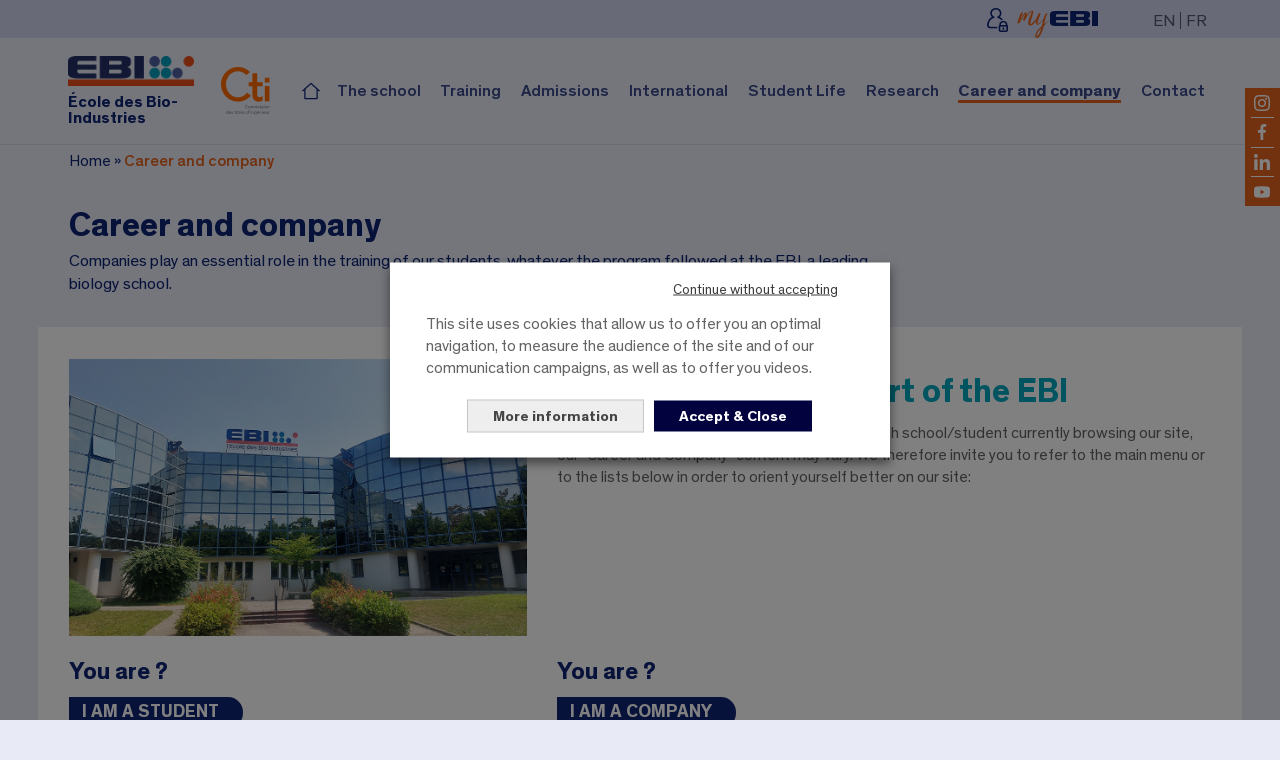

--- FILE ---
content_type: text/html; charset=UTF-8
request_url: https://www.ebi-edu.com/en/business-school-biology/
body_size: 17693
content:

    <!doctype html>
<!--[if lt IE 7]><html class="no-js ie ie6 lt-ie9 lt-ie8 lt-ie7" lang="en-US"> <![endif]-->
<!--[if IE 7]><html class="no-js ie ie7 lt-ie9 lt-ie8" lang="en-US"> <![endif]-->
<!--[if IE 8]><html class="no-js ie ie8 lt-ie9" lang="en-US"> <![endif]-->
<!--[if gt IE 8]><!--><html class="no-js" lang="en-US"> <!--<![endif]-->
<head>

    
    <meta charset="UTF-8" />

        <title>
                            Career and company - EBI
                    </title>

    <meta http-equiv="X-UA-Compatible" content="IE=edge">
    <meta name="viewport" content="width=device-width, initial-scale=1.0">
    <link rel="pingback" href="https://www.ebi-edu.com/xmlrpc.php" />

    <meta name='robots' content='index, follow, max-image-preview:large, max-snippet:-1, max-video-preview:-1' />

	<!-- This site is optimized with the Yoast SEO plugin v26.6 - https://yoast.com/wordpress/plugins/seo/ -->
	<link rel="canonical" href="https://www.ebi-edu.com/en/business-school-biology/" />
	<meta property="og:locale" content="en_US" />
	<meta property="og:type" content="article" />
	<meta property="og:title" content="Career and company - EBI" />
	<meta property="og:description" content="Companies play an essential role in the training of our students, whatever the program followed at the EBI, a leading biology school." />
	<meta property="og:url" content="https://www.ebi-edu.com/en/business-school-biology/" />
	<meta property="og:site_name" content="EBI" />
	<meta property="article:publisher" content="https://www.facebook.com/hubebi" />
	<meta property="article:modified_time" content="2024-03-22T09:49:23+00:00" />
	<meta name="twitter:card" content="summary_large_image" />
	<script type="application/ld+json" class="yoast-schema-graph">{"@context":"https://schema.org","@graph":[{"@type":"WebPage","@id":"https://www.ebi-edu.com/en/business-school-biology/","url":"https://www.ebi-edu.com/en/business-school-biology/","name":"Career and company - EBI","isPartOf":{"@id":"https://www.ebi-edu.com/en/#website"},"datePublished":"2021-11-12T21:10:11+00:00","dateModified":"2024-03-22T09:49:23+00:00","breadcrumb":{"@id":"https://www.ebi-edu.com/en/business-school-biology/#breadcrumb"},"inLanguage":"en-US","potentialAction":[{"@type":"ReadAction","target":["https://www.ebi-edu.com/en/business-school-biology/"]}]},{"@type":"BreadcrumbList","@id":"https://www.ebi-edu.com/en/business-school-biology/#breadcrumb","itemListElement":[{"@type":"ListItem","position":1,"name":"Home","item":"https://www.ebi-edu.com/en/"},{"@type":"ListItem","position":2,"name":"Career and company"}]},{"@type":"WebSite","@id":"https://www.ebi-edu.com/en/#website","url":"https://www.ebi-edu.com/en/","name":"EBI","description":"École des Bio-Industries","potentialAction":[{"@type":"SearchAction","target":{"@type":"EntryPoint","urlTemplate":"https://www.ebi-edu.com/en/?s={search_term_string}"},"query-input":{"@type":"PropertyValueSpecification","valueRequired":true,"valueName":"search_term_string"}}],"inLanguage":"en-US"}]}</script>
	<!-- / Yoast SEO plugin. -->


<link rel='dns-prefetch' href='//webchat.studizz.fr' />
<link rel='dns-prefetch' href='//ajax.googleapis.com' />

<link rel="alternate" title="oEmbed (JSON)" type="application/json+oembed" href="https://www.ebi-edu.com/en/wp-json/oembed/1.0/embed?url=https%3A%2F%2Fwww.ebi-edu.com%2Fen%2Fbusiness-school-biology%2F" />
<link rel="alternate" title="oEmbed (XML)" type="text/xml+oembed" href="https://www.ebi-edu.com/en/wp-json/oembed/1.0/embed?url=https%3A%2F%2Fwww.ebi-edu.com%2Fen%2Fbusiness-school-biology%2F&#038;format=xml" />
<style id='wp-img-auto-sizes-contain-inline-css' type='text/css'>
img:is([sizes=auto i],[sizes^="auto," i]){contain-intrinsic-size:3000px 1500px}
/*# sourceURL=wp-img-auto-sizes-contain-inline-css */
</style>
<style id='wp-emoji-styles-inline-css' type='text/css'>

	img.wp-smiley, img.emoji {
		display: inline !important;
		border: none !important;
		box-shadow: none !important;
		height: 1em !important;
		width: 1em !important;
		margin: 0 0.07em !important;
		vertical-align: -0.1em !important;
		background: none !important;
		padding: 0 !important;
	}
/*# sourceURL=wp-emoji-styles-inline-css */
</style>
<link rel='stylesheet' id='wp-block-library-css' href='https://www.ebi-edu.com/wp-includes/css/dist/block-library/style.min.css?ver=6.9' type='text/css' media='all' />
<style id='global-styles-inline-css' type='text/css'>
:root{--wp--preset--aspect-ratio--square: 1;--wp--preset--aspect-ratio--4-3: 4/3;--wp--preset--aspect-ratio--3-4: 3/4;--wp--preset--aspect-ratio--3-2: 3/2;--wp--preset--aspect-ratio--2-3: 2/3;--wp--preset--aspect-ratio--16-9: 16/9;--wp--preset--aspect-ratio--9-16: 9/16;--wp--preset--color--black: #000000;--wp--preset--color--cyan-bluish-gray: #abb8c3;--wp--preset--color--white: #ffffff;--wp--preset--color--pale-pink: #f78da7;--wp--preset--color--vivid-red: #cf2e2e;--wp--preset--color--luminous-vivid-orange: #ff6900;--wp--preset--color--luminous-vivid-amber: #fcb900;--wp--preset--color--light-green-cyan: #7bdcb5;--wp--preset--color--vivid-green-cyan: #00d084;--wp--preset--color--pale-cyan-blue: #8ed1fc;--wp--preset--color--vivid-cyan-blue: #0693e3;--wp--preset--color--vivid-purple: #9b51e0;--wp--preset--gradient--vivid-cyan-blue-to-vivid-purple: linear-gradient(135deg,rgb(6,147,227) 0%,rgb(155,81,224) 100%);--wp--preset--gradient--light-green-cyan-to-vivid-green-cyan: linear-gradient(135deg,rgb(122,220,180) 0%,rgb(0,208,130) 100%);--wp--preset--gradient--luminous-vivid-amber-to-luminous-vivid-orange: linear-gradient(135deg,rgb(252,185,0) 0%,rgb(255,105,0) 100%);--wp--preset--gradient--luminous-vivid-orange-to-vivid-red: linear-gradient(135deg,rgb(255,105,0) 0%,rgb(207,46,46) 100%);--wp--preset--gradient--very-light-gray-to-cyan-bluish-gray: linear-gradient(135deg,rgb(238,238,238) 0%,rgb(169,184,195) 100%);--wp--preset--gradient--cool-to-warm-spectrum: linear-gradient(135deg,rgb(74,234,220) 0%,rgb(151,120,209) 20%,rgb(207,42,186) 40%,rgb(238,44,130) 60%,rgb(251,105,98) 80%,rgb(254,248,76) 100%);--wp--preset--gradient--blush-light-purple: linear-gradient(135deg,rgb(255,206,236) 0%,rgb(152,150,240) 100%);--wp--preset--gradient--blush-bordeaux: linear-gradient(135deg,rgb(254,205,165) 0%,rgb(254,45,45) 50%,rgb(107,0,62) 100%);--wp--preset--gradient--luminous-dusk: linear-gradient(135deg,rgb(255,203,112) 0%,rgb(199,81,192) 50%,rgb(65,88,208) 100%);--wp--preset--gradient--pale-ocean: linear-gradient(135deg,rgb(255,245,203) 0%,rgb(182,227,212) 50%,rgb(51,167,181) 100%);--wp--preset--gradient--electric-grass: linear-gradient(135deg,rgb(202,248,128) 0%,rgb(113,206,126) 100%);--wp--preset--gradient--midnight: linear-gradient(135deg,rgb(2,3,129) 0%,rgb(40,116,252) 100%);--wp--preset--font-size--small: 13px;--wp--preset--font-size--medium: 20px;--wp--preset--font-size--large: 36px;--wp--preset--font-size--x-large: 42px;--wp--preset--spacing--20: 0.44rem;--wp--preset--spacing--30: 0.67rem;--wp--preset--spacing--40: 1rem;--wp--preset--spacing--50: 1.5rem;--wp--preset--spacing--60: 2.25rem;--wp--preset--spacing--70: 3.38rem;--wp--preset--spacing--80: 5.06rem;--wp--preset--shadow--natural: 6px 6px 9px rgba(0, 0, 0, 0.2);--wp--preset--shadow--deep: 12px 12px 50px rgba(0, 0, 0, 0.4);--wp--preset--shadow--sharp: 6px 6px 0px rgba(0, 0, 0, 0.2);--wp--preset--shadow--outlined: 6px 6px 0px -3px rgb(255, 255, 255), 6px 6px rgb(0, 0, 0);--wp--preset--shadow--crisp: 6px 6px 0px rgb(0, 0, 0);}:where(.is-layout-flex){gap: 0.5em;}:where(.is-layout-grid){gap: 0.5em;}body .is-layout-flex{display: flex;}.is-layout-flex{flex-wrap: wrap;align-items: center;}.is-layout-flex > :is(*, div){margin: 0;}body .is-layout-grid{display: grid;}.is-layout-grid > :is(*, div){margin: 0;}:where(.wp-block-columns.is-layout-flex){gap: 2em;}:where(.wp-block-columns.is-layout-grid){gap: 2em;}:where(.wp-block-post-template.is-layout-flex){gap: 1.25em;}:where(.wp-block-post-template.is-layout-grid){gap: 1.25em;}.has-black-color{color: var(--wp--preset--color--black) !important;}.has-cyan-bluish-gray-color{color: var(--wp--preset--color--cyan-bluish-gray) !important;}.has-white-color{color: var(--wp--preset--color--white) !important;}.has-pale-pink-color{color: var(--wp--preset--color--pale-pink) !important;}.has-vivid-red-color{color: var(--wp--preset--color--vivid-red) !important;}.has-luminous-vivid-orange-color{color: var(--wp--preset--color--luminous-vivid-orange) !important;}.has-luminous-vivid-amber-color{color: var(--wp--preset--color--luminous-vivid-amber) !important;}.has-light-green-cyan-color{color: var(--wp--preset--color--light-green-cyan) !important;}.has-vivid-green-cyan-color{color: var(--wp--preset--color--vivid-green-cyan) !important;}.has-pale-cyan-blue-color{color: var(--wp--preset--color--pale-cyan-blue) !important;}.has-vivid-cyan-blue-color{color: var(--wp--preset--color--vivid-cyan-blue) !important;}.has-vivid-purple-color{color: var(--wp--preset--color--vivid-purple) !important;}.has-black-background-color{background-color: var(--wp--preset--color--black) !important;}.has-cyan-bluish-gray-background-color{background-color: var(--wp--preset--color--cyan-bluish-gray) !important;}.has-white-background-color{background-color: var(--wp--preset--color--white) !important;}.has-pale-pink-background-color{background-color: var(--wp--preset--color--pale-pink) !important;}.has-vivid-red-background-color{background-color: var(--wp--preset--color--vivid-red) !important;}.has-luminous-vivid-orange-background-color{background-color: var(--wp--preset--color--luminous-vivid-orange) !important;}.has-luminous-vivid-amber-background-color{background-color: var(--wp--preset--color--luminous-vivid-amber) !important;}.has-light-green-cyan-background-color{background-color: var(--wp--preset--color--light-green-cyan) !important;}.has-vivid-green-cyan-background-color{background-color: var(--wp--preset--color--vivid-green-cyan) !important;}.has-pale-cyan-blue-background-color{background-color: var(--wp--preset--color--pale-cyan-blue) !important;}.has-vivid-cyan-blue-background-color{background-color: var(--wp--preset--color--vivid-cyan-blue) !important;}.has-vivid-purple-background-color{background-color: var(--wp--preset--color--vivid-purple) !important;}.has-black-border-color{border-color: var(--wp--preset--color--black) !important;}.has-cyan-bluish-gray-border-color{border-color: var(--wp--preset--color--cyan-bluish-gray) !important;}.has-white-border-color{border-color: var(--wp--preset--color--white) !important;}.has-pale-pink-border-color{border-color: var(--wp--preset--color--pale-pink) !important;}.has-vivid-red-border-color{border-color: var(--wp--preset--color--vivid-red) !important;}.has-luminous-vivid-orange-border-color{border-color: var(--wp--preset--color--luminous-vivid-orange) !important;}.has-luminous-vivid-amber-border-color{border-color: var(--wp--preset--color--luminous-vivid-amber) !important;}.has-light-green-cyan-border-color{border-color: var(--wp--preset--color--light-green-cyan) !important;}.has-vivid-green-cyan-border-color{border-color: var(--wp--preset--color--vivid-green-cyan) !important;}.has-pale-cyan-blue-border-color{border-color: var(--wp--preset--color--pale-cyan-blue) !important;}.has-vivid-cyan-blue-border-color{border-color: var(--wp--preset--color--vivid-cyan-blue) !important;}.has-vivid-purple-border-color{border-color: var(--wp--preset--color--vivid-purple) !important;}.has-vivid-cyan-blue-to-vivid-purple-gradient-background{background: var(--wp--preset--gradient--vivid-cyan-blue-to-vivid-purple) !important;}.has-light-green-cyan-to-vivid-green-cyan-gradient-background{background: var(--wp--preset--gradient--light-green-cyan-to-vivid-green-cyan) !important;}.has-luminous-vivid-amber-to-luminous-vivid-orange-gradient-background{background: var(--wp--preset--gradient--luminous-vivid-amber-to-luminous-vivid-orange) !important;}.has-luminous-vivid-orange-to-vivid-red-gradient-background{background: var(--wp--preset--gradient--luminous-vivid-orange-to-vivid-red) !important;}.has-very-light-gray-to-cyan-bluish-gray-gradient-background{background: var(--wp--preset--gradient--very-light-gray-to-cyan-bluish-gray) !important;}.has-cool-to-warm-spectrum-gradient-background{background: var(--wp--preset--gradient--cool-to-warm-spectrum) !important;}.has-blush-light-purple-gradient-background{background: var(--wp--preset--gradient--blush-light-purple) !important;}.has-blush-bordeaux-gradient-background{background: var(--wp--preset--gradient--blush-bordeaux) !important;}.has-luminous-dusk-gradient-background{background: var(--wp--preset--gradient--luminous-dusk) !important;}.has-pale-ocean-gradient-background{background: var(--wp--preset--gradient--pale-ocean) !important;}.has-electric-grass-gradient-background{background: var(--wp--preset--gradient--electric-grass) !important;}.has-midnight-gradient-background{background: var(--wp--preset--gradient--midnight) !important;}.has-small-font-size{font-size: var(--wp--preset--font-size--small) !important;}.has-medium-font-size{font-size: var(--wp--preset--font-size--medium) !important;}.has-large-font-size{font-size: var(--wp--preset--font-size--large) !important;}.has-x-large-font-size{font-size: var(--wp--preset--font-size--x-large) !important;}
/*# sourceURL=global-styles-inline-css */
</style>

<style id='classic-theme-styles-inline-css' type='text/css'>
/*! This file is auto-generated */
.wp-block-button__link{color:#fff;background-color:#32373c;border-radius:9999px;box-shadow:none;text-decoration:none;padding:calc(.667em + 2px) calc(1.333em + 2px);font-size:1.125em}.wp-block-file__button{background:#32373c;color:#fff;text-decoration:none}
/*# sourceURL=/wp-includes/css/classic-themes.min.css */
</style>
<link data-minify="1" rel='stylesheet' id='cookie-law-info-css' href='https://www.ebi-edu.com/wp-content/cache/min/1/wp-content/plugins/webtoffee-gdpr-cookie-consent/public/css/cookie-law-info-public.css?ver=1765817512' type='text/css' media='all' />
<link data-minify="1" rel='stylesheet' id='cookie-law-info-gdpr-css' href='https://www.ebi-edu.com/wp-content/cache/min/1/wp-content/plugins/webtoffee-gdpr-cookie-consent/public/css/cookie-law-info-gdpr.css?ver=1765817512' type='text/css' media='all' />
<style id='cookie-law-info-gdpr-inline-css' type='text/css'>
.cli-modal-content, .cli-tab-content { background-color: #ffffff; }.cli-privacy-content-text, .cli-modal .cli-modal-dialog, .cli-tab-container p, a.cli-privacy-readmore { color: #000000; }.cli-tab-header { background-color: #f2f2f2; }.cli-tab-header, .cli-tab-header a.cli-nav-link,span.cli-necessary-caption,.cli-switch .cli-slider:after { color: #000000; }.cli-switch .cli-slider:before { background-color: #ffffff; }.cli-switch input:checked + .cli-slider:before { background-color: #ffffff; }.cli-switch .cli-slider { background-color: #e3e1e8; }.cli-switch input:checked + .cli-slider { background-color: #28a745; }.cli-modal-close svg { fill: #000000; }.cli-tab-footer .wt-cli-privacy-accept-all-btn { background-color: #00acad; color: #ffffff}.cli-tab-footer .wt-cli-privacy-accept-btn { background-color: #00acad; color: #ffffff}.cli-tab-header a:before{ border-right: 1px solid #000000; border-bottom: 1px solid #000000; }
/*# sourceURL=cookie-law-info-gdpr-inline-css */
</style>
<link data-minify="1" rel='stylesheet' id='contact-form-7-css' href='https://www.ebi-edu.com/wp-content/cache/min/1/wp-content/plugins/contact-form-7/includes/css/styles.css?ver=1765817512' type='text/css' media='all' />
<link data-minify="1" rel='stylesheet' id='wpcf7-redirect-script-frontend-css' href='https://www.ebi-edu.com/wp-content/cache/min/1/wp-content/plugins/wpcf7-redirect/build/assets/frontend-script.css?ver=1765817512' type='text/css' media='all' />
<link rel='stylesheet' id='wpml-legacy-horizontal-list-0-css' href='https://www.ebi-edu.com/wp-content/plugins/sitepress-multilingual-cms/templates/language-switchers/legacy-list-horizontal/style.min.css?ver=1' type='text/css' media='all' />
<link data-minify="1" rel='stylesheet' id='cms-navigation-style-base-css' href='https://www.ebi-edu.com/wp-content/cache/min/1/wp-content/plugins/wpml-cms-nav/res/css/cms-navigation-base.css?ver=1765817512' type='text/css' media='screen' />
<link data-minify="1" rel='stylesheet' id='cms-navigation-style-css' href='https://www.ebi-edu.com/wp-content/cache/min/1/wp-content/plugins/wpml-cms-nav/res/css/cms-navigation.css?ver=1765817512' type='text/css' media='screen' />
<link data-minify="1" rel='stylesheet' id='dashicons-css' href='https://www.ebi-edu.com/wp-content/cache/min/1/wp-includes/css/dashicons.min.css?ver=1765817512' type='text/css' media='all' />
<link data-minify="1" rel='stylesheet' id='vendor-css' href='https://www.ebi-edu.com/wp-content/cache/min/1/wp-content/themes/ebi/dist/vendor.css?ver=1765817512' type='text/css' media='all' />
<link data-minify="1" rel='stylesheet' id='app-css' href='https://www.ebi-edu.com/wp-content/cache/min/1/wp-content/themes/ebi/dist/app.css?ver=1765817512' type='text/css' media='screen' />
<link rel='stylesheet' id='print-css' href='https://www.ebi-edu.com/wp-content/themes/ebi/dist/print.css?ver=6.9' type='text/css' media='print' />
<link data-minify="1" rel='stylesheet' id='cf7cf-style-css' href='https://www.ebi-edu.com/wp-content/cache/min/1/wp-content/plugins/cf7-conditional-fields/style.css?ver=1765817513' type='text/css' media='all' />
<script type="text/javascript" id="wpml-cookie-js-extra">
/* <![CDATA[ */
var wpml_cookies = {"wp-wpml_current_language":{"value":"en","expires":1,"path":"/"}};
var wpml_cookies = {"wp-wpml_current_language":{"value":"en","expires":1,"path":"/"}};
//# sourceURL=wpml-cookie-js-extra
/* ]]> */
</script>
<script type="text/javascript" src="https://www.ebi-edu.com/wp-content/plugins/sitepress-multilingual-cms/res/js/cookies/language-cookie.js?ver=486900" id="wpml-cookie-js" defer="defer" data-wp-strategy="defer"></script>
<script type="text/javascript" src="//ajax.googleapis.com/ajax/libs/jquery/3.5.1/jquery.min.js?ver=3.5.1" id="jquery-js" integrity="sha384-ZvpUoO/+PpLXR1lu4jmpXWu80pZlYUAfxl5NsBMWOEPSjUn/6Z/hRTt8+pR6L4N2" crossorigin="anonymous"></script>
<script type="text/javascript" id="cookie-law-info-js-extra">
/* <![CDATA[ */
var Cli_Data = {"nn_cookie_ids":[],"non_necessary_cookies":{"functional":["__atuvc","__atuvs"],"performance":["YSC"],"analytics":["_gid","_gat_gtag_UA_46314714_1","at-rand","_ga","uvc"],"advertisement":["NID","VISITOR_INFO1_LIVE","IDE","yt-remote-device-id","yt-remote-connected-devices","loc","test_cookie","CONSENT"]},"cookielist":{"necessary":{"id":"14","status":true,"priority":0,"title":"Necessary for the proper functioning of the site","strict":true,"default_state":false,"ccpa_optout":false,"loadonstart":false},"functional":{"id":"15","status":true,"priority":5,"title":"Social networks","strict":false,"default_state":false,"ccpa_optout":false,"loadonstart":false},"performance":{"id":"16","status":true,"priority":4,"title":"Videos","strict":false,"default_state":false,"ccpa_optout":false,"loadonstart":false},"analytics":{"id":"17","status":true,"priority":3,"title":"Audience measurement","strict":false,"default_state":false,"ccpa_optout":false,"loadonstart":false},"advertisement":{"id":"18","status":true,"priority":2,"title":"Campaigns","strict":false,"default_state":false,"ccpa_optout":false,"loadonstart":false}},"ajax_url":"https://www.ebi-edu.com/wp-admin/admin-ajax.php","current_lang":"en","security":"df2dba0db8","eu_countries":["GB"],"geoIP":"disabled","use_custom_geolocation_api":"","custom_geolocation_api":"https://geoip.cookieyes.com/geoip/checker/result.php","consentVersion":"1","strictlyEnabled":["necessary","obligatoire"],"cookieDomain":"","privacy_length":"250","ccpaEnabled":"","ccpaRegionBased":"","ccpaBarEnabled":"","ccpaType":"gdpr","triggerDomRefresh":"","secure_cookies":""};
var log_object = {"ajax_url":"https://www.ebi-edu.com/wp-admin/admin-ajax.php"};
//# sourceURL=cookie-law-info-js-extra
/* ]]> */
</script>
<script type="text/javascript" src="https://www.ebi-edu.com/wp-content/plugins/webtoffee-gdpr-cookie-consent/public/js/cookie-law-info-public.js?ver=2.6.3" id="cookie-law-info-js"></script>
<link rel="https://api.w.org/" href="https://www.ebi-edu.com/en/wp-json/" /><link rel="alternate" title="JSON" type="application/json" href="https://www.ebi-edu.com/en/wp-json/wp/v2/pages/3709" /><link rel="EditURI" type="application/rsd+xml" title="RSD" href="https://www.ebi-edu.com/xmlrpc.php?rsd" />
<meta name="generator" content="WordPress 6.9" />
<link rel='shortlink' href='https://www.ebi-edu.com/en/?p=3709' />
<meta name="generator" content="WPML ver:4.8.6 stt:1,4;" />
<link rel="icon" href="https://www.ebi-edu.com/wp-content/uploads/2022/06/cropped-favicon-EBI-32x32.png" sizes="32x32" />
<link rel="icon" href="https://www.ebi-edu.com/wp-content/uploads/2022/06/cropped-favicon-EBI-192x192.png" sizes="192x192" />
<link rel="apple-touch-icon" href="https://www.ebi-edu.com/wp-content/uploads/2022/06/cropped-favicon-EBI-180x180.png" />
<meta name="msapplication-TileImage" content="https://www.ebi-edu.com/wp-content/uploads/2022/06/cropped-favicon-EBI-270x270.png" />
            <link data-minify="1" rel='stylesheet' id='cookie-law-info-table-css' href='https://www.ebi-edu.com/wp-content/cache/min/1/wp-content/plugins/webtoffee-gdpr-cookie-consent/public/css/cookie-law-info-table.css?ver=1765817513' type='text/css' media='all' />
<meta name="generator" content="WP Rocket 3.20.2" data-wpr-features="wpr_minify_css wpr_desktop" /></head>


    <body class="wp-singular page-template page-template-tpl page-template-page-programme page-template-tplpage-programme-php page page-id-3709 page-parent wp-theme-ebi" data-template="base.twig">

    
        <div data-rocket-location-hash="99bb46786fd5bd31bcd7bdc067ad247a" id="wrapper">

            <div data-rocket-location-hash="d0b1acee26c78abeaf9dcbf6b5f376dc" id="the-top">
                <div data-rocket-location-hash="77b15f9da1d95f84b6d96a27b19f2636" id="bar-top" class="hide-for-small show-for-large">
    <div class="grid-container">
        <div class="grid-x grid-margin-x align-center">
            <div class="cell small-11">
                <div class="wrapper-bartop">
                    <a href="https://myebi.fr" target="_blank">
                        <img src="https://www.ebi-edu.com/wp-content/uploads/2021/07/logo-my-ebi.png" alt="My ebi" />
                    </a>
                    
<div class="wpml-ls-statics-shortcode_actions wpml-ls wpml-ls-legacy-list-horizontal">
	<ul role="menu"><li class="wpml-ls-slot-shortcode_actions wpml-ls-item wpml-ls-item-en wpml-ls-current-language wpml-ls-first-item wpml-ls-item-legacy-list-horizontal" role="none">
				<a href="https://www.ebi-edu.com/en/business-school-biology/" class="wpml-ls-link" role="menuitem" >
                    <span class="wpml-ls-native" role="menuitem">EN</span></a>
			</li><li class="wpml-ls-slot-shortcode_actions wpml-ls-item wpml-ls-item-fr wpml-ls-last-item wpml-ls-item-legacy-list-horizontal" role="none">
				<a href="https://www.ebi-edu.com/entreprise-ecole-biologie/" class="wpml-ls-link" role="menuitem"  aria-label="Switch to FR" title="Switch to FR" >
                    <span class="wpml-ls-display">FR</span></a>
			</li></ul>
</div>

                </div>
            </div>
        </div>
    </div>
</div>            </div>

            <header data-rocket-location-hash="ccadc5c54fbdcf527235d8afe799a977">
                                    <div data-rocket-location-hash="68d206d0e223331cd2a25f376572a8c2" id="top">
    <div class="grid-container">
        <div class="grid-x grid-padding-x align-center">
            <div class="cell small-11 topbar">
                <div class="wrapper-left">
                    <div class="wrapper-mobile">
                        <a class="logo" href="https://www.ebi-edu.com/en/">
                            <img src="https://www.ebi-edu.com/wp-content/uploads/2021/07/logo-ebi-hori.png" alt="École des Bio-Industries" />
                        </a>
                        <p>École des Bio-Industries</p>
                        <nav id="cta-menu" class="hide-for-large">
                            <ul class="nostyle">
                                <li class="btn">
                                    <div class="mxopen open-menu"></div>
                                </li>
                            </ul>
                        </nav>
                    </div>
                    <div class="wrapper-partenaire hide-for-small show-for-xlarge">
                        <img src="https://www.ebi-edu.com/wp-content/uploads/2021/10/cti-logo-mini.png" alt="CTI" />
                    </div>
                </div>

                <div class="wrapper-right">
                    <a class="home" href="https://www.ebi-edu.com/en/"></a>
                    <div id="layout-menu" class="layout">
    <div class="wrapmenu">

        <div id="menu-secondaire">
            <div class="grid-x grid-padding-x align-center">
                <div class="cell small-11">
                    <div class="wrapper-menu-secondaire">
                        <ul class="menu-rss nostyle">
                                                            <li><a class="facebook" href="https://www.facebook.com/hubebi" target="_blank"><img src="/wp-content/themes/ebi/images/svg/rs-simple-facebook.svg" alt="Facebook"></a></li>
                                                                                        <li><a class="linkedin" href="https://www.linkedin.com/edu/357068" target="_blank"><img src="/wp-content/themes/ebi/images/svg/rs-simple-linkedin.svg" alt="Linkedin"></a></li>
                                                                                                                    <li><a class="youtube" href="https://www.youtube.com/channel/UC4oD-yzt-rvt8I8DGAEd8Fg" target="_blank"><img src="/wp-content/themes/ebi/images/svg/rs-simple-youtube.svg" alt="Youtube"></a></li>
                                                    </ul>
                        <a href="https://myebi.fr" target="_blank">
                            <img src="https://www.ebi-edu.com/wp-content/uploads/2021/07/logo-my-ebi-mob.png" alt="My ebi" />
                        </a>
                        
<div class="wpml-ls-statics-shortcode_actions wpml-ls wpml-ls-legacy-list-horizontal">
	<ul role="menu"><li class="wpml-ls-slot-shortcode_actions wpml-ls-item wpml-ls-item-en wpml-ls-current-language wpml-ls-first-item wpml-ls-item-legacy-list-horizontal" role="none">
				<a href="https://www.ebi-edu.com/en/business-school-biology/" class="wpml-ls-link" role="menuitem" >
                    <span class="wpml-ls-native" role="menuitem">EN</span></a>
			</li><li class="wpml-ls-slot-shortcode_actions wpml-ls-item wpml-ls-item-fr wpml-ls-last-item wpml-ls-item-legacy-list-horizontal" role="none">
				<a href="https://www.ebi-edu.com/entreprise-ecole-biologie/" class="wpml-ls-link" role="menuitem"  aria-label="Switch to FR" title="Switch to FR" >
                    <span class="wpml-ls-display">FR</span></a>
			</li></ul>
</div>

                    </div>
                </div>
            </div>
        </div>

        <div id="menu-principale">
            <div class="grid-x grid-padding-x align-center">
                <div class="cell wrappme small-11 large-12 align-center">
                    <div class="wrapper-menu-principale">
    <ul id="the-menu" class="level-1 menu menu-web vertical nostyle" data-level="1" data-auto-height="true" data-back-button='<li class="js-drilldown-back"><a class="new-back-menu"></a></li>'>
                    <li class=" menu-item menu-item-type-post_type menu-item-object-page menu-item-3713 menu-item-has-children subcta">
                <a href="https://www.ebi-edu.com/en/the-school-of-industrial-biology/the-school/">The school</a>
                                    <ul class="level-2 menu vertical" data-level="2" style="height:280px">
                                                    <li class=" menu-item menu-item-type-post_type menu-item-object-page menu-item-8236">
                                <a href="https://www.ebi-edu.com/en/the-school-of-industrial-biology/the-school/welcome-to-the-ebi/"><span>Welcome to the EBI</span></a>
                                                            </li>
                                                    <li class=" menu-item menu-item-type-post_type menu-item-object-page menu-item-8949">
                                <a href="https://www.ebi-edu.com/en/the-school-of-industrial-biology/the-school/the-values-and-commitments-of-the-ebi/"><span>Values and commitments</span></a>
                                                            </li>
                                                    <li class=" menu-item menu-item-type-post_type menu-item-object-page menu-item-3857 menu-item-has-children">
                                <a href="https://www.ebi-edu.com/en/the-school-of-industrial-biology/the-school/why-join-the-ebi/"><span>Why join the EBI</span></a>
                                                                    <ul class="level-3 menu vertical" data-level="3">
                                                                                    <li class=" menu-item menu-item-type-post_type menu-item-object-page menu-item-3866">
                                                <a href="https://www.ebi-edu.com/en/the-school-of-industrial-biology/the-school/pedagogy-at-ebi/"><span>Pedagogy at EBI</span></a>
                                            </li>
                                                                                    <li class=" menu-item menu-item-type-post_type menu-item-object-page menu-item-3867">
                                                <a href="https://www.ebi-edu.com/en/the-school-of-industrial-biology/the-school/why-join-the-ebi/ebi-laboratories/"><span>EBI laboratories</span></a>
                                            </li>
                                                                            </ul>
                                                            </li>
                                                    <li class=" menu-item menu-item-type-post_type menu-item-object-page menu-item-3858">
                                <a href="https://www.ebi-edu.com/en/the-school-of-industrial-biology/the-school/accreditations-and-networks/"><span>Accreditations and networks</span></a>
                                                            </li>
                                                    <li class=" menu-item menu-item-type-post_type menu-item-object-page menu-item-3859">
                                <a href="https://www.ebi-edu.com/en/the-school-of-industrial-biology/the-school/cergy-campus/"><span>Cergy Campus</span></a>
                                                            </li>
                                                    <li class=" menu-item menu-item-type-custom menu-item-object-custom menu-item-3860 menu-item-has-children">
                                <a href="#"><span>The team</span></a>
                                                                    <ul class="level-3 menu vertical" data-level="3">
                                                                                    <li class=" menu-item menu-item-type-post_type menu-item-object-page menu-item-3861">
                                                <a href="https://www.ebi-edu.com/en/the-school-of-industrial-biology/the-school/teaching-team/"><span>Teaching team</span></a>
                                            </li>
                                                                            </ul>
                                                            </li>
                                                    <li class=" menu-item menu-item-type-custom menu-item-object-custom menu-item-3862 menu-item-has-children">
                                <a href="#"><span>Press and notoriety</span></a>
                                                                    <ul class="level-3 menu vertical" data-level="3">
                                                                                    <li class=" menu-item menu-item-type-post_type menu-item-object-page menu-item-3863">
                                                <a href="https://www.ebi-edu.com/en/the-school-of-industrial-biology/the-school/ebi-in-the-press/"><span>EBI in the press</span></a>
                                            </li>
                                                                                    <li class=" menu-item menu-item-type-post_type menu-item-object-page menu-item-3864">
                                                <a href="https://www.ebi-edu.com/en/the-school-of-industrial-biology/the-school/press-release/"><span>Press releases</span></a>
                                            </li>
                                                                            </ul>
                                                            </li>
                                                    <li class=" menu-item menu-item-type-post_type menu-item-object-page menu-item-3865">
                                <a href="https://www.ebi-edu.com/en/the-school-of-industrial-biology/news/"><span>News</span></a>
                                                            </li>
                                            </ul>
                            </li>
                    <li class=" menu-item menu-item-type-post_type menu-item-object-page menu-item-3717 menu-item-has-children subcta">
                <a href="https://www.ebi-edu.com/en/biology-training/">Training</a>
                                    <ul class="level-2 menu vertical" data-level="2" style="height:420px">
                                                    <li class=" menu-item menu-item-type-post_type menu-item-object-page menu-item-3868 menu-item-has-children">
                                <a href="https://www.ebi-edu.com/en/biology-training/bachelor-biology/"><span>Biotech Engineering Bachelor's degree</span></a>
                                                                    <ul class="level-3 menu vertical" data-level="3">
                                                                                    <li class=" menu-item menu-item-type-post_type menu-item-object-page menu-item-4003">
                                                <a href="https://www.ebi-edu.com/en/biology-training/bachelor-biology/presentation-of-the-bachelor-in-biology/"><span>Presentation</span></a>
                                            </li>
                                                                                    <li class=" menu-item menu-item-type-custom menu-item-object-custom menu-item-9094 nolink">
                                                <a href="#"><span>Specialties</span></a>
                                            </li>
                                                                            </ul>
                                                            </li>
                                                    <li class=" menu-item menu-item-type-post_type menu-item-object-page menu-item-3870 menu-item-has-children">
                                <a href="https://www.ebi-edu.com/en/biology-training/engineer-biology/"><span>Engineer Program</span></a>
                                                                    <ul class="level-3 menu vertical" data-level="3">
                                                                                    <li class=" menu-item menu-item-type-post_type menu-item-object-page menu-item-4006">
                                                <a href="https://www.ebi-edu.com/en/biology-training/engineer-biology/presentation-of-the-biology-engineering-course/"><span>Presentation</span></a>
                                            </li>
                                                                                    <li class=" menu-item menu-item-type-post_type menu-item-object-page menu-item-4007">
                                                <a href="https://www.ebi-edu.com/en/biology-training/engineer-biology/integrated-biology-preparatory-cycle/"><span>Integrated preparatory cycle</span></a>
                                            </li>
                                                                                    <li class=" menu-item menu-item-type-post_type menu-item-object-page menu-item-4008">
                                                <a href="https://www.ebi-edu.com/en/biology-training/engineer-biology/1st-year-of-the-biology-engineering-cycle/"><span>1st year of the engineering cycle</span></a>
                                            </li>
                                                                                    <li class=" menu-item menu-item-type-post_type menu-item-object-page menu-item-3872">
                                                <a href="https://www.ebi-edu.com/en/biology-training/engineer-biology/2nd-and-3rd-years-biology-engineering-cycle/"><span>2nd and 3rd year engineering cycle</span></a>
                                            </li>
                                                                                    <li class=" menu-item menu-item-type-custom menu-item-object-custom menu-item-3873 nolink">
                                                <a href="#"><span>Specialized majors</span></a>
                                            </li>
                                                                                    <li class=" menu-item menu-item-type-post_type menu-item-object-page menu-item-3874">
                                                <a href="https://www.ebi-edu.com/en/biology-training/engineer-biology/research-and-application-major/"><span>Research and Application Major</span></a>
                                            </li>
                                                                                    <li class=" menu-item menu-item-type-post_type menu-item-object-page menu-item-4009">
                                                <a href="https://www.ebi-edu.com/en/biology-training/engineer-biology/design-and-development-major/"><span>Design and Development Major</span></a>
                                            </li>
                                                                                    <li class=" menu-item menu-item-type-post_type menu-item-object-page menu-item-4010">
                                                <a href="https://www.ebi-edu.com/en/biology-training/engineer-biology/processes-and-production-major/"><span>Processes and Production Major</span></a>
                                            </li>
                                                                                    <li class=" menu-item menu-item-type-post_type menu-item-object-page menu-item-4011">
                                                <a href="https://www.ebi-edu.com/en/biology-training/engineer-biology/quality-regulation-major/"><span>Quality &amp; Regulation Major</span></a>
                                            </li>
                                                                                    <li class=" menu-item menu-item-type-post_type menu-item-object-page menu-item-4012">
                                                <a href="https://www.ebi-edu.com/en/biology-training/engineer-biology/marketing-and-management-major/"><span>Marketing and Management Major</span></a>
                                            </li>
                                                                                    <li class=" menu-item menu-item-type-post_type menu-item-object-page menu-item-4013">
                                                <a href="https://www.ebi-edu.com/en/biology-training/engineer-biology/further-studies/"><span>Further studies</span></a>
                                            </li>
                                                                            </ul>
                                                            </li>
                                                    <li class=" menu-item menu-item-type-post_type menu-item-object-page menu-item-3875 menu-item-has-children">
                                <a href="https://www.ebi-edu.com/en/biology-training/specialized-masters-biology/"><span>Specialised Master’s Degree</span></a>
                                                                    <ul class="level-3 menu vertical" data-level="3">
                                                                                    <li class=" menu-item menu-item-type-post_type menu-item-object-page menu-item-4014">
                                                <a href="https://www.ebi-edu.com/en/biology-training/specialized-masters-biology/management-of-regulatory-affairs-for-perfumes-and-cosmetics/"><span>Management of Regulatory Affairs for Perfumes and Cosmetics</span></a>
                                            </li>
                                                                                    <li class=" menu-item menu-item-type-post_type menu-item-object-page menu-item-8959">
                                                <a href="https://www.ebi-edu.com/en/biology-training/specialized-masters-biology/csr-and-qhse-management/"><span>CSR and QHSE Management</span></a>
                                            </li>
                                                                            </ul>
                                                            </li>
                                                    <li class=" menu-item menu-item-type-post_type menu-item-object-page menu-item-4015">
                                <a href="https://www.ebi-edu.com/en/biology-training/continuing-education-with-qualifications/"><span>Continuing education</span></a>
                                                            </li>
                                            </ul>
                            </li>
                    <li class=" menu-item menu-item-type-post_type menu-item-object-page menu-item-3725 menu-item-has-children subcta">
                <a href="https://www.ebi-edu.com/en/biology-school-admissions/">Admissions</a>
                                    <ul class="level-2 menu vertical" data-level="2" style="height:240px">
                                                    <li class=" menu-item menu-item-type-post_type menu-item-object-page menu-item-8968">
                                <a href="https://www.ebi-edu.com/en/biology-school-admissions/how-to-join-the-ebi-2/"><span>High school specialities</span></a>
                                                            </li>
                                                    <li class=" menu-item menu-item-type-post_type menu-item-object-page menu-item-8970">
                                <a href="https://www.ebi-edu.com/en/biology-school-admissions/bachelor-biotech-engineering-2/"><span>Puissance Alpha competitive exam</span></a>
                                                            </li>
                                                    <li class=" menu-item menu-item-type-post_type menu-item-object-page menu-item-8990 menu-item-has-children">
                                <a href="https://www.ebi-edu.com/en/biology-school-admissions/are-you-in-5th-undergraduate/"><span>Admissions by level of studies</span></a>
                                                                    <ul class="level-3 menu vertical" data-level="3">
                                                                                    <li class=" menu-item menu-item-type-post_type menu-item-object-page menu-item-4017">
                                                <a href="https://www.ebi-edu.com/en/biology-school-admissions/are-you-in-5th-undergraduate/"><span>Do you have 5 years’ higher education?</span></a>
                                            </li>
                                                                                    <li class=" menu-item menu-item-type-post_type menu-item-object-page menu-item-8982">
                                                <a href="https://www.ebi-edu.com/en/biology-school-admissions/bachelor-biotech-engineering-4/"><span>Are you in high school ?</span></a>
                                            </li>
                                                                                    <li class=" menu-item menu-item-type-post_type menu-item-object-page menu-item-8985">
                                                <a href="https://www.ebi-edu.com/en/biology-school-admissions/bachelor-biotech-engineering-3/"><span>Reorientation post high school ?</span></a>
                                            </li>
                                                                                    <li class=" menu-item menu-item-type-post_type menu-item-object-page menu-item-9183">
                                                <a href="https://www.ebi-edu.com/en/biology-school-admissions/vous-avez-un-bac1/"><span>Are you in 1st undergraduate ?</span></a>
                                            </li>
                                                                                    <li class=" menu-item menu-item-type-post_type menu-item-object-page menu-item-9098">
                                                <a href="https://www.ebi-edu.com/en/biology-school-admissions/are-you-in-2nd-or-3rd-undergraduate/"><span>Are you in 2nd or 3rd undergraduate ?</span></a>
                                            </li>
                                                                            </ul>
                                                            </li>
                                                    <li class=" menu-item menu-item-type-post_type menu-item-object-page menu-item-4018">
                                <a href="https://www.ebi-edu.com/en/biology-school-admissions/international-students/"><span>International admissions</span></a>
                                                            </li>
                                                    <li class=" menu-item menu-item-type-post_type menu-item-object-page menu-item-9230">
                                <a href="https://www.ebi-edu.com/en/biology-school-admissions/frais-de-scolarite-financement-etudes-ebi/"><span>Fees and financing of studies</span></a>
                                                            </li>
                                                    <li class=" menu-item menu-item-type-post_type menu-item-object-page menu-item-8980">
                                <a href="https://www.ebi-edu.com/en/biology-school-admissions/study-accommodations/"><span>Studies adjustement</span></a>
                                                            </li>
                                            </ul>
                            </li>
                    <li class=" menu-item menu-item-type-post_type menu-item-object-page menu-item-3727 menu-item-has-children subcta simple-menu">
                <a href="https://www.ebi-edu.com/en/international-engineering-biology-school/">International</a>
                                    <ul class="level-2 menu vertical" data-level="2" style="height:240px">
                                                    <li class=" menu-item menu-item-type-custom menu-item-object-custom menu-item-3878 menu-item-has-children simple-title">
                                <a href="#"><span>Going abroad</span></a>
                                                                    <ul class="level-3 menu vertical" data-level="3">
                                                                                    <li class=" menu-item menu-item-type-post_type menu-item-object-page menu-item-4021">
                                                <a href="https://www.ebi-edu.com/en/international-engineering-biology-school/partner-schools-and-universities/"><span>Partner schools and universities</span></a>
                                            </li>
                                                                                    <li class=" menu-item menu-item-type-post_type menu-item-object-page menu-item-4022">
                                                <a href="https://www.ebi-edu.com/en/international-engineering-biology-school/support-for-mobility/"><span>Support for mobility</span></a>
                                            </li>
                                                                                    <li class=" menu-item menu-item-type-post_type menu-item-object-page menu-item-4023">
                                                <a href="https://www.ebi-edu.com/en/international-engineering-biology-school/testimonials-from-mobile-students/"><span>Testimonials from mobile students</span></a>
                                            </li>
                                                                                    <li class=" menu-item menu-item-type-post_type menu-item-object-page menu-item-4024">
                                                <a href="https://www.ebi-edu.com/en/international-engineering-biology-school/erasmus/"><span>Erasmus +</span></a>
                                            </li>
                                                                            </ul>
                                                            </li>
                                                    <li class=" menu-item menu-item-type-custom menu-item-object-custom menu-item-3879 menu-item-has-children simple-title">
                                <a href="#"><span>Coming to study at EBI</span></a>
                                                                    <ul class="level-3 menu vertical" data-level="3">
                                                                                    <li class=" menu-item menu-item-type-post_type menu-item-object-page menu-item-4025">
                                                <a href="https://www.ebi-edu.com/en/international-engineering-biology-school/training/"><span>Training</span></a>
                                            </li>
                                                                                    <li class=" menu-item menu-item-type-post_type menu-item-object-page menu-item-4026">
                                                <a href="https://www.ebi-edu.com/en/international-engineering-biology-school/reception-at-ebi/"><span>Reception at EBI</span></a>
                                            </li>
                                                                                    <li class=" menu-item menu-item-type-post_type menu-item-object-page menu-item-4027">
                                                <a href="https://www.ebi-edu.com/en/international-engineering-biology-school/admissions-and-partner-networks/"><span>Admissions and partner networks</span></a>
                                            </li>
                                                                            </ul>
                                                            </li>
                                            </ul>
                            </li>
                    <li class=" menu-item menu-item-type-post_type menu-item-object-page menu-item-3730 menu-item-has-children subcta">
                <a href="https://www.ebi-edu.com/en/life-school-biology/">Student Life</a>
                                    <ul class="level-2 menu vertical" data-level="2" style="height:240px">
                                                    <li class=" menu-item menu-item-type-post_type menu-item-object-page menu-item-4028">
                                <a href="https://www.ebi-edu.com/en/life-school-biology/studying-at-ebi/"><span>Studying at EBI</span></a>
                                                            </li>
                                                    <li class=" menu-item menu-item-type-post_type menu-item-object-page menu-item-4029">
                                <a href="https://www.ebi-edu.com/en/life-school-biology/the-associative-life-of-the-ebi/"><span>The associative life of the EBI</span></a>
                                                            </li>
                                                    <li class=" menu-item menu-item-type-post_type menu-item-object-page menu-item-9000 menu-item-has-children">
                                <a href="https://www.ebi-edu.com/en/life-school-biology/finding-your-home/"><span>Finding your home</span></a>
                                                                    <ul class="level-3 menu vertical" data-level="3">
                                                                                    <li class=" menu-item menu-item-type-post_type menu-item-object-page menu-item-9050">
                                                <a href="https://www.ebi-edu.com/en/life-school-biology/finding-your-home/the-ebi-house/"><span>The EBI House</span></a>
                                            </li>
                                                                                    <li class=" menu-item menu-item-type-post_type menu-item-object-page menu-item-9053">
                                                <a href="https://www.ebi-edu.com/en/life-school-biology/finding-your-home/plateformes-logements/"><span>Housing platforms</span></a>
                                            </li>
                                                                                    <li class=" menu-item menu-item-type-post_type menu-item-object-page menu-item-9057">
                                                <a href="https://www.ebi-edu.com/en/life-school-biology/finding-your-home/residences-etudiantes-privees/"><span>Private student residences</span></a>
                                            </li>
                                                                            </ul>
                                                            </li>
                                                    <li class=" menu-item menu-item-type-post_type menu-item-object-page menu-item-4031">
                                <a href="https://www.ebi-edu.com/en/life-school-biology/cergy-a-student-town/"><span>Cergy student city</span></a>
                                                            </li>
                                            </ul>
                            </li>
                    <li class=" menu-item menu-item-type-post_type menu-item-object-page menu-item-3731 menu-item-has-children subcta">
                <a href="https://www.ebi-edu.com/en/research-engineering-school-biology/">Research</a>
                                    <ul class="level-2 menu vertical" data-level="2" style="height:240px">
                                                    <li class=" menu-item menu-item-type-post_type menu-item-object-page menu-item-4032">
                                <a href="https://www.ebi-edu.com/en/research-engineering-school-biology/the-ebinnov-research-unit/"><span>The EBInnov® research unit</span></a>
                                                            </li>
                                                    <li class=" menu-item menu-item-type-post_type menu-item-object-page menu-item-4033">
                                <a href="https://www.ebi-edu.com/en/research-engineering-school-biology/ebinnov-galenics/"><span>EBInnov® Galenics</span></a>
                                                            </li>
                                                    <li class=" menu-item menu-item-type-post_type menu-item-object-page menu-item-4034">
                                <a href="https://www.ebi-edu.com/en/research-engineering-school-biology/ebinnov-biotechnology/"><span>EBInnov® Biotechnology</span></a>
                                                            </li>
                                                    <li class=" menu-item menu-item-type-post_type menu-item-object-page menu-item-9062">
                                <a href="https://www.ebi-edu.com/en/research-engineering-school-biology/panel/"><span>Sensorial panel</span></a>
                                                            </li>
                                                    <li class=" menu-item menu-item-type-post_type menu-item-object-page menu-item-4035">
                                <a href="https://www.ebi-edu.com/en/research-engineering-school-biology/expertise-and-technology-transfer/"><span>Expertise and technology transfer</span></a>
                                                            </li>
                                                    <li class=" menu-item menu-item-type-post_type menu-item-object-page menu-item-9063">
                                <a href="https://www.ebi-edu.com/en/research-engineering-school-biology/ebinnov-biotechnology-2/"><span>Research Days</span></a>
                                                            </li>
                                                    <li class=" menu-item menu-item-type-post_type menu-item-object-page menu-item-4036">
                                <a href="https://www.ebi-edu.com/en/research-engineering-school-biology/team-and-publications/"><span>Team and publications</span></a>
                                                            </li>
                                            </ul>
                            </li>
                    <li class=" menu-item menu-item-type-post_type menu-item-object-page current-menu-item page_item page-item-3709 current_page_item menu-item-3732 menu-item-has-children subcta simple-menu">
                <a href="https://www.ebi-edu.com/en/business-school-biology/">Career and company</a>
                                    <ul class="level-2 menu vertical" data-level="2" style="height:320px">
                                                    <li class=" menu-item menu-item-type-custom menu-item-object-custom menu-item-3881 menu-item-has-children simple-title">
                                <a href="#"><span>I am a student</span></a>
                                                                    <ul class="level-3 menu vertical" data-level="3">
                                                                                    <li class=" menu-item menu-item-type-post_type menu-item-object-page menu-item-4038">
                                                <a href="https://www.ebi-edu.com/en/business-school-biology/professional-integration/"><span>Professional integration</span></a>
                                            </li>
                                                                                    <li class=" menu-item menu-item-type-post_type menu-item-object-page menu-item-4039">
                                                <a href="https://www.ebi-edu.com/en/business-school-biology/internships-and-work-experience/"><span>Internships and work experience</span></a>
                                            </li>
                                                                                    <li class=" menu-item menu-item-type-post_type menu-item-object-page menu-item-4040">
                                                <a href="https://www.ebi-edu.com/en/business-school-biology/the-ebiconnect-forum/"><span>The EBIconnect forum</span></a>
                                            </li>
                                                                                    <li class=" menu-item menu-item-type-post_type menu-item-object-page menu-item-4041">
                                                <a href="https://www.ebi-edu.com/en/business-school-biology/career-center/"><span>Career center</span></a>
                                            </li>
                                                                                    <li class=" menu-item menu-item-type-post_type menu-item-object-page menu-item-4042">
                                                <a href="https://www.ebi-edu.com/en/business-school-biology/the-company-at-the-heart-of-the-training/"><span>The company at the heart of the training</span></a>
                                            </li>
                                                                                    <li class=" menu-item menu-item-type-post_type menu-item-object-page menu-item-4043">
                                                <a href="https://www.ebi-edu.com/en/business-school-biology/our-partner-companies/"><span>Our partner companies</span></a>
                                            </li>
                                                                                    <li class=" menu-item menu-item-type-post_type menu-item-object-page menu-item-9069">
                                                <a href="https://www.ebi-edu.com/en/business-school-biology/entrepreneurship-2/"><span>Entrepreneurship</span></a>
                                            </li>
                                                                            </ul>
                                                            </li>
                                                    <li class=" menu-item menu-item-type-custom menu-item-object-custom menu-item-3882 menu-item-has-children simple-title">
                                <a href="#"><span>I am a company</span></a>
                                                                    <ul class="level-3 menu vertical" data-level="3">
                                                                                    <li class=" menu-item menu-item-type-post_type menu-item-object-page menu-item-4045">
                                                <a href="https://www.ebi-edu.com/en/business-school-biology/the-ebiconnect-forum-2/"><span>The EBIconnect forum</span></a>
                                            </li>
                                                                                    <li class=" menu-item menu-item-type-post_type menu-item-object-page menu-item-9071">
                                                <a href="https://www.ebi-edu.com/en/biology-training/continuing-education-with-qualifications/"><span>Continuing education</span></a>
                                            </li>
                                                                                    <li class=" menu-item menu-item-type-post_type menu-item-object-page menu-item-4048">
                                                <a href="https://www.ebi-edu.com/en/business-school-biology/recruiting-an-intern-work-study-student/"><span>Recruiting an intern/work-study student</span></a>
                                            </li>
                                                                                    <li class=" menu-item menu-item-type-post_type menu-item-object-page menu-item-4049">
                                                <a href="https://www.ebi-edu.com/en/business-school-biology/recruiting-a-graduate/"><span>Recruiting a graduate</span></a>
                                            </li>
                                                                                    <li class=" menu-item menu-item-type-post_type menu-item-object-page menu-item-4050">
                                                <a href="https://www.ebi-edu.com/en/business-school-biology/organize-an-event-at-ebi/"><span>Organize an event at EBI</span></a>
                                            </li>
                                                                                    <li class=" menu-item menu-item-type-post_type menu-item-object-page menu-item-4051">
                                                <a href="https://www.ebi-edu.com/en/business-school-biology/paying-the-apprenticeship-tax/"><span>Paying the apprenticeship tax</span></a>
                                            </li>
                                                                                    <li class=" menu-item menu-item-type-post_type menu-item-object-page menu-item-4052">
                                                <a href="https://www.ebi-edu.com/en/business-school-biology/support-the-ebi-through-donations/"><span>Support the EBI through donations</span></a>
                                            </li>
                                                                            </ul>
                                                            </li>
                                            </ul>
                            </li>
                    <li class=" menu-item menu-item-type-post_type menu-item-object-page menu-item-3735 menu-item-has-children subcta">
                <a href="https://www.ebi-edu.com/en/contact-biology-school/">Contact</a>
                                    <ul class="level-2 menu vertical" data-level="2" style="height:240px">
                                                    <li class=" menu-item menu-item-type-post_type menu-item-object-page menu-item-9085">
                                <a href="https://www.ebi-edu.com/en/contact-biology-school/come-and-meet-us/"><span>Come and meet us</span></a>
                                                            </li>
                                                    <li class=" menu-item menu-item-type-post_type menu-item-object-page menu-item-9251">
                                <a href="https://www.ebi-edu.com/en/contact/"><span>Contact us</span></a>
                                                            </li>
                                                    <li class=" menu-item menu-item-type-post_type menu-item-object-page menu-item-9253">
                                <a href="https://www.ebi-edu.com/en/recrutement/"><span>Recruitment</span></a>
                                                            </li>
                                                    <li class=" menu-item menu-item-type-post_type menu-item-object-page menu-item-9087">
                                <a href="https://www.ebi-edu.com/en/contact-biology-school/access/"><span>Access</span></a>
                                                            </li>
                                            </ul>
                            </li>
            </ul>

    <ul id="the-menu-cta" class="the-menu-cta donthide nostyle">
            <li class="wrapper-cta donthide">
            <a class="cta-bro donthide" href="/en/brochure-request/">Brochure</a>
        </li>
                <li class="wrapper-cta donthide">
            <a class="cta-add donthide" href="/en/biology-school-admissions/how-to-join-the-ebi/">Apply</a>
        </li>
                <li class="wrapper-cta donthide">
            <a class="cta-jpo donthide" href="/en/type-evenement/open-days/">Open doors</a>
        </li>
    </ul></div>

                </div>
            </div>
        </div>

    </div>
</div>                </div>

            </div>
        </div>
    </div>
</div>

<ul id="cta-rss" class="nostyle hide-for-small show-for-large">
                <li><a class="facebook" href="https://www.instagram.com/ebicergy" target="_blank"><img src="/wp-content/themes/ebi/images/svg/rs-simple-instagram.svg" alt="Instagram"></a></li>
                <li><a class="facebook" href="https://www.facebook.com/hubebi" target="_blank"><img src="/wp-content/themes/ebi/images/svg/rs-simple-facebook.svg" alt="Facebook"></a></li>
                <li><a class="linkedin" href="https://www.linkedin.com/edu/357068" target="_blank"><img src="/wp-content/themes/ebi/images/svg/rs-simple-linkedin.svg" alt="Linkedin"></a></li>
                    <li><a class="youtube" href="https://www.youtube.com/channel/UC4oD-yzt-rvt8I8DGAEd8Fg" target="_blank"><img src="/wp-content/themes/ebi/images/svg/rs-simple-youtube.svg" alt="Youtube"></a></li>
    </ul>
                            </header>

            <div data-rocket-location-hash="b8054ec5272178dbc97d49e91f223fcc" id="the-content">
                    <div data-rocket-location-hash="1002998a5cc403f57a6ff10309b3e40a" class="sections">

        <div class="grid-container">
    <div class="grid-x grid-padding-x align-center">
        <div class="cell small-11 more-bg">
                            <section id="breadcrumbs">
                        <div class="grid-x grid-margin-x hide-for-small show-for-large">
        <div class="cell align-left">
            <p class="breadcrumbs"><span><span><a href="https://www.ebi-edu.com/en/">Home</a></span> » <span class="breadcrumb_last" aria-current="page">Career and company</span></span></p>
        </div>
    </div>
                </section>
            
            <section id="top-all" class="basique">
                <div class="grid-x grid-margin-x">
                                        <div class="cell small-12 large-9">
                        <h1>Career and company</h1>
                        <div class="top-content">
                            <p>Companies play an essential role in the training of our students, whatever the program followed at the EBI, a leading biology school.</p>

                        </div>
                    </div>
                </div>
            </section>
        </div>
    </div>
</div>

        
      <div class="grid-container grid-container-bg">
	<div class="grid-x grid-padding-x align-center">
		<div class="cell small-11 cell-bg more-bg">
			<section class="prog-content">
								<div class="wrapper-prog-base">
					<div class="grid-x grid-margin-x">
						<div class="cell small-12 large-5 small-order-2 large-order-1">
							<img src="https://www.ebi-edu.com/wp-content/uploads/2023/08/20230703_144705.png"
     srcset="https://www.ebi-edu.com/wp-content/uploads/2023/08/20230703_144705-300x169.png 300w,
             https://www.ebi-edu.com/wp-content/uploads/2023/08/20230703_144705-768x433.png 768w,
             https://www.ebi-edu.com/wp-content/uploads/2023/08/20230703_144705-1024x577.png 1024w,
             https://www.ebi-edu.com/wp-content/uploads/2023/08/20230703_144705.png 1536w"
     title="20230703_144705"
     alt=""
     loading="lazy"
     class="imgbg" />
						</div>
						<div class="cell small-12 large-7 small-order-1 large-order-2">
							<div class="wrapper-base-prog">
								<h2 class="titre">
									<span class="h1">Businesses at the heart of the EBI</span>
																	</h2>
								<p>Depending on whether you are a company or a high school/student currently browsing our site, our &#8220;Career and Company&#8221; content may vary. We therefore invite you to refer to the main menu or to the lists below in order to orient yourself better on our site:</p>

							</div>
						</div>
					</div>
				</div>
								<div class="wrapper-prog-other">
					<div class="grid-x grid-margin-x">
						<div class="cell large-5 large-12">
														<div class="wrapper-all-prog">
								<div class="grid-x grid-margin-x">
																												<div class="cell wrapper-prog prog-1 large-5">
											<h3>You are ?</h3>
<div class="grid-x grid-margin-x grid-margin-y">
            <div class="cell small-12 medium-auto">
            <div class="wrapper-programme">
                <div class="wrapper-ptitle mx-accordion">
                    <h4 class="tag-prog">I am a student</h4>
                </div>
                <div class="wrapper-pcontent">
                    <ul>
<li><a href="https://www.ebi-edu.com/carriere-et-entreprise/insertion-professionnelle/">Professional integration</a></li>
<li><a href="https://www.ebi-edu.com/carriere-et-entreprise/stages-et-alternance/">Internships and work experience</a></li>
<li><a href="https://www.ebi-edu.com/carriere-et-entreprise/le-forum-ebiconnect/">The EBIconnect forum</a></li>
<li><a href="https://www.ebi-edu.com/carriere-et-entreprise/career-center/">Career center</a></li>
<li><a href="https://www.ebi-edu.com/carriere-et-entreprise/lentreprise-au-coeur-de-la-formation/">The company at the heart of the training</a></li>
<li><a href="https://www.ebi-edu.com/carriere-et-entreprise/nos-entreprises-partenaires/">Our partner companies</a></li>
<li><a href="https://www.ebi-edu.com/carriere-et-entreprise/entrepreneuriat/">Entrepreneurship</a></li>
</ul>

                                    </div>
            </div>
        </div>
    </div>										</div>
																																					<div class="cell auto wrapper-prog prog-2">
											<h3>You are ?</h3>
<div class="grid-x grid-margin-x grid-margin-y">
            <div class="cell small-12 medium-auto">
            <div class="wrapper-programme">
                <div class="wrapper-ptitle mx-accordion">
                    <h4 class="tag-prog">I am a company</h4>
                </div>
                <div class="wrapper-pcontent">
                    <ul>
<li><a href="https://www.ebi-edu.com/carriere-et-entreprise/le-forum-ebiconnect-2/">The EBIconnect forum</a></li>
<li><a href="https://www.ebi-edu.com/carriere-et-entreprise/formation-continue/">Continuing education</a></li>
<li><a href="https://www.ebi-edu.com/carriere-et-entreprise/panel/">Panel</a></li>
<li><a href="https://www.ebi-edu.com/carriere-et-entreprise/recruter-un-stagiaire-un-alternant/">Recruiting an intern/work-study student</a></li>
<li><a href="https://www.ebi-edu.com/carriere-et-entreprise/recruter-un-diplome/">Recruiting a graduate</a></li>
<li><a href="https://www.ebi-edu.com/carriere-et-entreprise/organiser-un-evenement-a-lebi/">Organize an event at EBI</a></li>
<li><a href="https://www.ebi-edu.com/carriere-et-entreprise/taxe-dapprentissage/">Apprenticeship tax</a></li>
<li><a href="https://www.ebi-edu.com/carriere-et-entreprise/soutenir-lebi-par-le-don/">Support the EBI through donations</a></li>
</ul>

                                    </div>
            </div>
        </div>
    </div>										</div>
																	</div>
							</div>
						</div>
						<div class="cell large-7 large-12">
																					 													</div>
					</div>
				</div>
			</section>
		</div>
	</div>
</div>



      
      

    </div>
            </div>

            <footer data-rocket-location-hash="2f2a8e58f2cf20d66ae24285ba86ee7d">
                

                                    <div data-rocket-location-hash="3a6d23777c8213a896ff51f10239ea6d" id="footer">
    <div class="grid-container">
      <div class="grid-x align-center">
          <div class="cell small-11">
              <div class="grid-x grid-margin-x">

                  <div class="cell small-12 medium-6 large-5">
                      <div class="left-widget">
                          <div class="wrapper-widget">
                              <div id="custom_html-3" class="widget_text widget widget_custom_html"><div class="textwidget custom-html-widget"><div class="footer-logo">
<img src="/wp-content/uploads/2022/08/Logo-footer-1-e1661952744749.png" alt="Ebi school of industrial biology"><p></p>
<div>
<h3 class="h6">École de Biologie Industrielle</h3>
<p>Higher education institution<br>private of general interest</p>
<p></p>
</div>
</div></div></div>
                          </div>
                      </div>
                  </div>

                  <div class="cell small-6 large-4">
                      <div class="center-widget">
                          <div class="wrapper-widget">
                              <div id="custom_html-5" class="widget_text widget widget_custom_html"><div class="textwidget custom-html-widget"><p>49 avenue des Genottes - CS90009<br />95895 Cergy Cedex<br />01 85 76 66 90</p></div></div>
                          </div>
                      </div>
                  </div>

                  <div class="cell small-6 large-3">
                      <div class="right-widget">
                          <div class="wrapper-widget">
                              <div id="rss-footer" class="widget widget_rss">
                                  <div class="menu-rss">
                                      <h3 class="h6">Folow us</h3>
                                      <ul class="rsssite nostyle">
                                                                                        <li><a class="instagram" href="https://www.instagram.com/ebicergy" target="_blank"><img src="/wp-content/themes/ebi/images/svg/rs-simple-instagram.svg" alt="Instagram"></a></li>
                                                                                                                                  <li><a class="facebook" href="https://www.facebook.com/hubebi" target="_blank"><img src="/wp-content/themes/ebi/images/svg/rs-simple-facebook.svg" alt="Facebook"></a></li>
                                                                                                                                  <li><a class="linkedin" href="https://www.linkedin.com/edu/357068" target="_blank"><img src="/wp-content/themes/ebi/images/svg/rs-simple-linkedin.svg" alt="Linkedin"></a></li>
                                                                                                                                                                            <li><a class="youtube" href="https://www.youtube.com/channel/UC4oD-yzt-rvt8I8DGAEd8Fg" target="_blank"><img src="/wp-content/themes/ebi/images/svg/rs-simple-youtube.svg" alt="Youtube"></a></li>
                                                                                </ul>
                                  </div>
                              </div>
                          </div>
                      </div>
                  </div>

              </div>
          </div>
        </div>
    </div>
            <div class="grid-container footer-menu">
            <div class="grid-x align-center">
                <div class="cell small-11">
                    <ul id="the-menu-footer" class="footer-menu__nav nostyle">
                                                    <li class="footer-menu__item  menu-item menu-item-type-post_type menu-item-object-page menu-item-9252">
                                <a href="https://www.ebi-edu.com/en/contact/" class="footer-menu__link">Contact</a>
                            </li>
                                                    <li class="footer-menu__item  menu-item menu-item-type-custom menu-item-object-custom menu-item-9091">
                                <a href="https://www.ebi-edu.com/en/recrutement/" class="footer-menu__link">Recruitment</a>
                            </li>
                                                    <li class="footer-menu__item  menu-item menu-item-type-post_type menu-item-object-page menu-item-3656">
                                <a href="https://www.ebi-edu.com/en/legal-notice-and-personal-data/" class="footer-menu__link">Legal notice and personal data</a>
                            </li>
                                                                            <li class="footer-menu__item">@2023 All rights reserved</li>
                                            </ul>
                </div>
            </div>
        </div>
    </div>                            </footer>

            <script type="speculationrules">
{"prefetch":[{"source":"document","where":{"and":[{"href_matches":"/en/*"},{"not":{"href_matches":["/wp-*.php","/wp-admin/*","/wp-content/uploads/*","/wp-content/*","/wp-content/plugins/*","/wp-content/themes/ebi/*","/en/*\\?(.+)"]}},{"not":{"selector_matches":"a[rel~=\"nofollow\"]"}},{"not":{"selector_matches":".no-prefetch, .no-prefetch a"}}]},"eagerness":"conservative"}]}
</script>
<div class="wt-cli-cookie-bar-container" data-nosnippet="true"  data-banner-version="2.0"><!--googleoff: all--><div id="cookie-law-info-bar" role="dialog" aria-live="polite" aria-label="cookieconsent" aria-describedby="wt-cli-cookie-banner" data-cli-geo-loc="0" style="box-sizing:border-box; float:left; border:0px solid rgb(255, 255, 255); font-size:15px;" class="wt-cli-cookie-bar"><div class="cli-wrapper"><span id="wt-cli-cookie-banner"><div class="grid-container"><div class="grid-x grid-padding-x align-center"><div class="cell small-11"><div class="mx-wrapper-cli"><a id="wt-cli-reject-btn" tabindex="0" role='button' style="display:inline-block; text-align:center; font-size:14px; padding:8px 16px; border:0px solid rgb(255, 255, 255); line-height:18px; font-weight:normal; text-decoration:underline;"  class="wt-cli-element cookie_action_close_header_reject cli_action_button"   data-cli_action="reject">Continue without accepting</a><p>This site uses cookies that allow us to offer you an optimal navigation, to measure the audience of the site and of our communication campaigns, as well as to offer you videos.</p><a id="wt-cli-settings-btn" tabindex="0" role='button' style="margin:5px; border-radius:0px; padding:8px 25px; border:1px solid rgba(43, 34, 34, 0.2); font-size:15px; font-weight:600;" class="wt-cli-element medium cli-plugin-button cli-plugin-main-button cli_settings_button" >More information</a><a id="wt-cli-accept-all-btn" tabindex="0" role='button' style="margin:5px; border-radius:0px; padding:8px 25px; border-color:rgba(2, 2, 62, 0.3); font-size:15px; font-weight:700;" data-cli_action="accept_all"  class="wt-cli-element medium cli-plugin-button wt-cli-accept-all-btn cookie_action_close_header cli_action_button" >Accept &amp; Close</a></div></div></div></div></span></div></div><div tabindex="0" id="cookie-law-info-again" style="display:none;"><span id="cookie_hdr_showagain">Manage consent</span></div><div class="cli-modal" id="cliSettingsPopup" role="dialog" aria-labelledby="wt-cli-privacy-title" tabindex="-1" aria-hidden="true">
  <div class="cli-modal-dialog" role="document">
    <div class="cli-modal-content cli-bar-popup">
      <button aria-label="Close" type="button" class="cli-modal-close" id="cliModalClose">
      <svg class="" viewBox="0 0 24 24"><path d="M19 6.41l-1.41-1.41-5.59 5.59-5.59-5.59-1.41 1.41 5.59 5.59-5.59 5.59 1.41 1.41 5.59-5.59 5.59 5.59 1.41-1.41-5.59-5.59z"></path><path d="M0 0h24v24h-24z" fill="none"></path></svg>
      <span class="wt-cli-sr-only">Close</span>
      </button>
        <div class="cli-modal-body">

    <div class="wt-cli-element cli-container-fluid cli-tab-container">
        <div class="cli-row">
                            <div class="cli-col-12 cli-align-items-stretch cli-px-0">
                    <div class="cli-privacy-overview">
                        <h4 id='wt-cli-privacy-title'>Cookies on EBI-EDU.com</h4>                        <div class="cli-privacy-content">
                            <div class="cli-privacy-content-text">When you visit a website, information may be stored on your browser, most often in the form of cookies. This information may be about your preferences or your device and is used to personalize content and enhance your experience. Some cookies are essential for the site to function properly, while others help improve your experience by giving you insight into how you use EBI-EDU.com. For more information, please see the <a href="https://www.ebi-edu.com/en/legal-notice-and-personal-data/" target="_blank" rel="noopener">privacy policy</a>.</div>
                        </div>
                        <a id="wt-cli-privacy-readmore"  tabindex="0" role="button" class="cli-privacy-readmore" data-readmore-text="Show more" data-readless-text="Show less"></a>                    </div>
                </div>
                        <div class="cli-col-12 cli-align-items-stretch cli-px-0 cli-tab-section-container" role="tablist">

                
                                    <div class="cli-tab-section">
                        <div class="cli-tab-header">
                            <a id="wt-cli-tab-link-necessary" tabindex="0" role="tab" aria-expanded="false" aria-describedby="wt-cli-tab-necessary" aria-controls="wt-cli-tab-necessary" class="cli-nav-link cli-settings-mobile" data-target="necessary" data-toggle="cli-toggle-tab">
                                Necessary for the proper functioning of the site                            </a>
                                                                                        <div class="wt-cli-necessary-checkbox">
                                    <input type="checkbox" class="cli-user-preference-checkbox" id="wt-cli-checkbox-necessary" aria-label="Necessary for the proper functioning of the site" data-id="checkbox-necessary" checked="checked" />
                                    <label class="form-check-label" for="wt-cli-checkbox-necessary"> Necessary for the proper functioning of the site </label>
                                </div>
                                <span class="cli-necessary-caption">
                                    Always Enabled                                </span>
                                                    </div>
                        <div class="cli-tab-content">
                            <div id="wt-cli-tab-necessary" tabindex="0" role="tabpanel" aria-labelledby="wt-cli-tab-link-necessary" class="cli-tab-pane cli-fade" data-id="necessary">
                            <div class="wt-cli-cookie-description">These cookies allow us to guarantee important functionalities of the website such as the memorization of your preferences concerning cookies, security, session data or to offer the possibility to make an appointment online. The website cannot function properly without them, so they cannot be disabled.
<table class="wt-cli-element cookielawinfo-row-cat-table cookielawinfo-winter"><thead><tr><th scope="col" class="cookielawinfo-column-1">Cookie</th><th scope="col" class="cookielawinfo-column-3">Duration</th><th scope="col" class="cookielawinfo-column-4">Description</th></tr></thead><tbody><tr class="cookielawinfo-row"><td class="cookielawinfo-column-1">_GRECAPTCHA</td><td class="cookielawinfo-column-3"></td><td class="cookielawinfo-column-4">This cookie is set by Google's recaptcha service to identify bots to protect the website from malicious spam attacks.</td></tr><tr class="cookielawinfo-row"><td class="cookielawinfo-column-1">cli_user_preference</td><td class="cookielawinfo-column-3"></td><td class="cookielawinfo-column-4">Stores the user's cookie consent status.</td></tr><tr class="cookielawinfo-row"><td class="cookielawinfo-column-1">cookielawinfo-checbox-analytics</td><td class="cookielawinfo-column-3"></td><td class="cookielawinfo-column-4">Stores the consent status of the user's analytics cookies.</td></tr><tr class="cookielawinfo-row"><td class="cookielawinfo-column-1">cookielawinfo-checbox-functional</td><td class="cookielawinfo-column-3"></td><td class="cookielawinfo-column-4">Stores the user's functional cookie consent status.</td></tr><tr class="cookielawinfo-row"><td class="cookielawinfo-column-1">cookielawinfo-checbox-others</td><td class="cookielawinfo-column-3"></td><td class="cookielawinfo-column-4">Stores the consent status of other cookies to the user.</td></tr><tr class="cookielawinfo-row"><td class="cookielawinfo-column-1">cookielawinfo-checkbox-advertisement</td><td class="cookielawinfo-column-3"></td><td class="cookielawinfo-column-4">Stores the user's marketing cookie consent status.</td></tr><tr class="cookielawinfo-row"><td class="cookielawinfo-column-1">cookielawinfo-checkbox-necessary</td><td class="cookielawinfo-column-3"></td><td class="cookielawinfo-column-4">Stores the consent status of cookies required by the user.</td></tr><tr class="cookielawinfo-row"><td class="cookielawinfo-column-1">cookielawinfo-checkbox-performance</td><td class="cookielawinfo-column-3"></td><td class="cookielawinfo-column-4">Stores the user's performance cookie consent status.</td></tr><tr class="cookielawinfo-row"><td class="cookielawinfo-column-1">CookieLawInfoConsent</td><td class="cookielawinfo-column-3"></td><td class="cookielawinfo-column-4">Stores the user's cookie consent status.</td></tr><tr class="cookielawinfo-row"><td class="cookielawinfo-column-1">viewed_cookie_policy</td><td class="cookielawinfo-column-3"></td><td class="cookielawinfo-column-4">The cookie is set by the GDPR Cookie Consent plugin and is used to store whether or not the user has consented to the use of cookies. It does not store any personal data.</td></tr><tr class="cookielawinfo-row"><td class="cookielawinfo-column-1">wp-wpml_current_language</td><td class="cookielawinfo-column-3"></td><td class="cookielawinfo-column-4">Cookie used to store the current language that the user has decided to use to browse the website.</td></tr></tbody></table></div>
                            </div>
                        </div>
                    </div>
                                    <div class="cli-tab-section">
                        <div class="cli-tab-header">
                            <a id="wt-cli-tab-link-functional" tabindex="0" role="tab" aria-expanded="false" aria-describedby="wt-cli-tab-functional" aria-controls="wt-cli-tab-functional" class="cli-nav-link cli-settings-mobile" data-target="functional" data-toggle="cli-toggle-tab">
                                Social networks                            </a>
                                                                                        <div class="cli-switch">
                                    <input type="checkbox" class="cli-user-preference-checkbox"  id="wt-cli-checkbox-functional" aria-label="functional" data-id="checkbox-functional" role="switch" aria-controls="wt-cli-tab-link-functional" aria-labelledby="wt-cli-tab-link-functional"  />
                                    <label for="wt-cli-checkbox-functional" class="cli-slider" data-cli-enable="Enabled" data-cli-disable="Disabled"><span class="wt-cli-sr-only">functional</span></label>
                                </div>
                                                    </div>
                        <div class="cli-tab-content">
                            <div id="wt-cli-tab-functional" tabindex="0" role="tabpanel" aria-labelledby="wt-cli-tab-link-functional" class="cli-tab-pane cli-fade" data-id="functional">
                            <div class="wt-cli-cookie-description">These cookies are used to facilitate the sharing of the site's content on Facebook, Twitter or LinkedIn.
<table class="wt-cli-element cookielawinfo-row-cat-table cookielawinfo-winter"><thead><tr><th scope="col" class="cookielawinfo-column-1">Cookie</th><th scope="col" class="cookielawinfo-column-3">Duration</th><th scope="col" class="cookielawinfo-column-4">Description</th></tr></thead><tbody><tr class="cookielawinfo-row"><td class="cookielawinfo-column-1">__atuvc</td><td class="cookielawinfo-column-3"></td><td class="cookielawinfo-column-4">This cookie is set by Addthis to ensure that you see the updated count if you share a page and return to it before our share count cache is updated.</td></tr><tr class="cookielawinfo-row"><td class="cookielawinfo-column-1">__atuvs</td><td class="cookielawinfo-column-3"></td><td class="cookielawinfo-column-4">This cookie is set by Addthis to ensure that you see the updated count if you share a page and return to it before our share count cache is updated.</td></tr></tbody></table></div>
                            </div>
                        </div>
                    </div>
                                    <div class="cli-tab-section">
                        <div class="cli-tab-header">
                            <a id="wt-cli-tab-link-performance" tabindex="0" role="tab" aria-expanded="false" aria-describedby="wt-cli-tab-performance" aria-controls="wt-cli-tab-performance" class="cli-nav-link cli-settings-mobile" data-target="performance" data-toggle="cli-toggle-tab">
                                Videos                            </a>
                                                                                        <div class="cli-switch">
                                    <input type="checkbox" class="cli-user-preference-checkbox"  id="wt-cli-checkbox-performance" aria-label="performance" data-id="checkbox-performance" role="switch" aria-controls="wt-cli-tab-link-performance" aria-labelledby="wt-cli-tab-link-performance"  />
                                    <label for="wt-cli-checkbox-performance" class="cli-slider" data-cli-enable="Enabled" data-cli-disable="Disabled"><span class="wt-cli-sr-only">performance</span></label>
                                </div>
                                                    </div>
                        <div class="cli-tab-content">
                            <div id="wt-cli-tab-performance" tabindex="0" role="tabpanel" aria-labelledby="wt-cli-tab-link-performance" class="cli-tab-pane cli-fade" data-id="performance">
                            <div class="wt-cli-cookie-description">These cookies deposited via the Youtube video sharing service allow you to view multimedia content.
<table class="wt-cli-element cookielawinfo-row-cat-table cookielawinfo-winter"><thead><tr><th scope="col" class="cookielawinfo-column-1">Cookie</th><th scope="col" class="cookielawinfo-column-3">Duration</th><th scope="col" class="cookielawinfo-column-4">Description</th></tr></thead><tbody><tr class="cookielawinfo-row"><td class="cookielawinfo-column-1">YSC</td><td class="cookielawinfo-column-3"></td><td class="cookielawinfo-column-4">These cookies are set by Youtube and are used to track views of embedded videos.</td></tr></tbody></table></div>
                            </div>
                        </div>
                    </div>
                                    <div class="cli-tab-section">
                        <div class="cli-tab-header">
                            <a id="wt-cli-tab-link-analytics" tabindex="0" role="tab" aria-expanded="false" aria-describedby="wt-cli-tab-analytics" aria-controls="wt-cli-tab-analytics" class="cli-nav-link cli-settings-mobile" data-target="analytics" data-toggle="cli-toggle-tab">
                                Audience measurement                            </a>
                                                                                        <div class="cli-switch">
                                    <input type="checkbox" class="cli-user-preference-checkbox"  id="wt-cli-checkbox-analytics" aria-label="analytics" data-id="checkbox-analytics" role="switch" aria-controls="wt-cli-tab-link-analytics" aria-labelledby="wt-cli-tab-link-analytics"  />
                                    <label for="wt-cli-checkbox-analytics" class="cli-slider" data-cli-enable="Enabled" data-cli-disable="Disabled"><span class="wt-cli-sr-only">analytics</span></label>
                                </div>
                                                    </div>
                        <div class="cli-tab-content">
                            <div id="wt-cli-tab-analytics" tabindex="0" role="tabpanel" aria-labelledby="wt-cli-tab-link-analytics" class="cli-tab-pane cli-fade" data-id="analytics">
                            <div class="wt-cli-cookie-description">These cookies allow us to generate anonymous statistics on the number of visits to the site via Google Analytics (the number of visits, the most viewed pages, etc.) and other partners. This data helps to identify possible malfunctions on the site and to improve the quality of our services.
<table class="wt-cli-element cookielawinfo-row-cat-table cookielawinfo-winter"><thead><tr><th scope="col" class="cookielawinfo-column-1">Cookie</th><th scope="col" class="cookielawinfo-column-3">Duration</th><th scope="col" class="cookielawinfo-column-4">Description</th></tr></thead><tbody><tr class="cookielawinfo-row"><td class="cookielawinfo-column-1">_ga</td><td class="cookielawinfo-column-3"></td><td class="cookielawinfo-column-4">The _ga cookie, installed by Google Analytics, calculates visitor, session, and campaign data and also tracks site usage for the site analytics report. The cookie stores information anonymously and assigns a randomly generated number to recognize unique visitors.</td></tr><tr class="cookielawinfo-row"><td class="cookielawinfo-column-1">_gat_gtag_UA_46314714_1</td><td class="cookielawinfo-column-3"></td><td class="cookielawinfo-column-4">Defined by Google to distinguish users.</td></tr><tr class="cookielawinfo-row"><td class="cookielawinfo-column-1">_gid</td><td class="cookielawinfo-column-3"></td><td class="cookielawinfo-column-4">Set by Google Analytics, the _gid cookie stores information about how visitors use a website, while creating a report to analyze website performance. Some of the data collected includes the number of visitors, their source and the pages they visit anonymously.</td></tr><tr class="cookielawinfo-row"><td class="cookielawinfo-column-1">at-rand</td><td class="cookielawinfo-column-3"></td><td class="cookielawinfo-column-4">AddThis sets this cookie to track page views, traffic sources, and the number of shares.</td></tr><tr class="cookielawinfo-row"><td class="cookielawinfo-column-1">uvc</td><td class="cookielawinfo-column-3"></td><td class="cookielawinfo-column-4">The cookie is set by addthis.com to determine the use of the Addthis.com service.</td></tr></tbody></table></div>
                            </div>
                        </div>
                    </div>
                                    <div class="cli-tab-section">
                        <div class="cli-tab-header">
                            <a id="wt-cli-tab-link-advertisement" tabindex="0" role="tab" aria-expanded="false" aria-describedby="wt-cli-tab-advertisement" aria-controls="wt-cli-tab-advertisement" class="cli-nav-link cli-settings-mobile" data-target="advertisement" data-toggle="cli-toggle-tab">
                                Campaigns                            </a>
                                                                                        <div class="cli-switch">
                                    <input type="checkbox" class="cli-user-preference-checkbox"  id="wt-cli-checkbox-advertisement" aria-label="advertisement" data-id="checkbox-advertisement" role="switch" aria-controls="wt-cli-tab-link-advertisement" aria-labelledby="wt-cli-tab-link-advertisement"  />
                                    <label for="wt-cli-checkbox-advertisement" class="cli-slider" data-cli-enable="Enabled" data-cli-disable="Disabled"><span class="wt-cli-sr-only">advertisement</span></label>
                                </div>
                                                    </div>
                        <div class="cli-tab-content">
                            <div id="wt-cli-tab-advertisement" tabindex="0" role="tabpanel" aria-labelledby="wt-cli-tab-link-advertisement" class="cli-tab-pane cli-fade" data-id="advertisement">
                            <div class="wt-cli-cookie-description">These cookies are used to distribute targeted content according to your navigation. They also allow us to establish anonymous statistics of our communication campaigns, via Google Tag Manager, to evaluate their distribution and their effectiveness.
<table class="wt-cli-element cookielawinfo-row-cat-table cookielawinfo-winter"><thead><tr><th scope="col" class="cookielawinfo-column-1">Cookie</th><th scope="col" class="cookielawinfo-column-3">Duration</th><th scope="col" class="cookielawinfo-column-4">Description</th></tr></thead><tbody><tr class="cookielawinfo-row"><td class="cookielawinfo-column-1">CONSENT</td><td class="cookielawinfo-column-3"></td><td class="cookielawinfo-column-4">This cookie is used by Youtube to detect whether the visitor has accepted the marketing category in the cookie banner. This cookie is necessary for the GDPR compliance of the website.</td></tr><tr class="cookielawinfo-row"><td class="cookielawinfo-column-1">IDE</td><td class="cookielawinfo-column-3"></td><td class="cookielawinfo-column-4">Used by Google DoubleClick and stores information about how the user uses the website and any advertising before visiting the website. This is used to show users ads that are relevant to them based on the user's profile.</td></tr><tr class="cookielawinfo-row"><td class="cookielawinfo-column-1">loc</td><td class="cookielawinfo-column-3"></td><td class="cookielawinfo-column-4">This cookie is set by Addthis. This is a geolocation cookie to understand where users sharing information are located.</td></tr><tr class="cookielawinfo-row"><td class="cookielawinfo-column-1">NID</td><td class="cookielawinfo-column-3"></td><td class="cookielawinfo-column-4">This cookie is used for profiling based on user interest and displays personalized ads to users.</td></tr><tr class="cookielawinfo-row"><td class="cookielawinfo-column-1">test_cookie</td><td class="cookielawinfo-column-3"></td><td class="cookielawinfo-column-4">This cookie is set by doubleclick.net. The purpose of the cookie is to determine whether the user's browser supports cookies.</td></tr><tr class="cookielawinfo-row"><td class="cookielawinfo-column-1">VISITOR_INFO1_LIVE</td><td class="cookielawinfo-column-3"></td><td class="cookielawinfo-column-4">This cookie is set by Youtube. Used to track information about embedded YouTube videos on a website.</td></tr><tr class="cookielawinfo-row"><td class="cookielawinfo-column-1">yt-remote-connected-devices</td><td class="cookielawinfo-column-3"></td><td class="cookielawinfo-column-4">YouTube sets this cookie to store the user's video preferences using the embedded YouTube video.</td></tr><tr class="cookielawinfo-row"><td class="cookielawinfo-column-1">yt-remote-device-id</td><td class="cookielawinfo-column-3"></td><td class="cookielawinfo-column-4">YouTube sets this cookie to store the user's video preferences using the embedded YouTube video.</td></tr></tbody></table></div>
                            </div>
                        </div>
                    </div>
                
            </div>
        </div>
    </div>
</div>
<div class="cli-modal-footer">
    <div class="wt-cli-element cli-container-fluid cli-tab-container">
        <div class="cli-row">
            <div class="cli-col-12 cli-align-items-stretch cli-px-0">
                <div class="cli-tab-footer wt-cli-privacy-overview-actions">
                                                            
                                                    <a id="wt-cli-privacy-save-btn" role="button" tabindex="0" data-cli-action="accept" class="wt-cli-privacy-btn cli_setting_save_button wt-cli-privacy-accept-btn cli-btn">Save & Accept</a>
                                                                            
                               
                    
                </div>
                                    <div class="wt-cli-ckyes-footer-section">
                        <div class="wt-cli-ckyes-brand-logo">
                            Powered by GDPR Cookie Compliance                            <a target="_blank" href="https://www.webtoffee.com/product/gdpr-cookie-consent/">
                                <img src="https://www.ebi-edu.com/wp-content/plugins/webtoffee-gdpr-cookie-consent/images/webtoffee-logo.svg" alt="WebToffee Logo">
                            </a>
                        </div>
                    </div>
                             </div>
        </div>
    </div>
</div>
    </div>
  </div>
</div>
<div class="cli-modal-backdrop cli-fade cli-settings-overlay"></div>
<div class="cli-modal-backdrop cli-fade cli-popupbar-overlay"></div>
<!--googleon: all--></div>
		<script type="text/javascript">
		/* <![CDATA[ */
			cli_cookiebar_settings='{"animate_speed_hide":"500","animate_speed_show":"500","background":"rgb(255, 255, 255)","border":"#b1a6a6c2","border_on":false,"button_1_button_colour":"rgb(0, 0, 0)","button_1_button_hover":"rgb(0, 0, 0)","button_1_link_colour":"#fff","button_1_as_button":true,"button_1_new_win":false,"button_2_button_colour":"rgba(0, 0, 0, 0)","button_2_button_hover":"rgba(0, 0, 0, 0)","button_2_link_colour":"rgb(60, 60, 60)","button_2_as_button":false,"button_2_hidebar":false,"button_2_nofollow":false,"button_3_button_colour":"rgba(0, 0, 0, 0)","button_3_button_hover":"rgba(0, 0, 0, 0)","button_3_link_colour":"rgb(60, 60, 60)","button_3_as_button":false,"button_3_new_win":false,"button_4_button_colour":"rgb(238, 238, 238)","button_4_button_hover":"rgb(238, 238, 238)","button_4_link_colour":"rgb(68, 68, 68)","button_4_as_button":true,"button_7_button_colour":"rgb(2, 2, 62)","button_7_button_hover":"rgb(2, 2, 62)","button_7_link_colour":"rgb(255, 255, 255)","button_7_as_button":true,"button_7_new_win":false,"font_family":"inherit","header_fix":false,"notify_animate_hide":true,"notify_animate_show":false,"notify_div_id":"#cookie-law-info-bar","notify_position_horizontal":"right","notify_position_vertical":"bottom","scroll_close":false,"scroll_close_reload":false,"accept_close_reload":false,"reject_close_reload":false,"showagain_tab":false,"showagain_background":"#fff","showagain_border":"#000","showagain_div_id":"#cookie-law-info-again","showagain_x_position":"100px","text":"rgb(60, 60, 60)","show_once_yn":false,"show_once":"10000","logging_on":false,"as_popup":false,"popup_overlay":true,"bar_heading_text":"","cookie_bar_as":"popup","cookie_setting_popup":true,"accept_all":true,"js_script_blocker":false,"popup_showagain_position":"bottom-right","widget_position":"left","button_1_style":[["margin","5px 5px 5px 30px"],["border-radius","0"],["padding","8px 25px 8px 25px"]],"button_2_style":[["display","inline-block"],["text-align","center"],["font-size","14px"],["padding","8px 16px"],["border","0px solid rgb(255, 255, 255)"],["line-height","18px"],["font-weight","normal"]],"button_3_style":[["display","inline-block"],["text-align","center"],["font-size","14px"],["padding","8px 16px"],["border","0px solid rgb(255, 255, 255)"],["line-height","18px"],["font-weight","normal"],["text-decoration","underline"]],"button_4_style":[["margin","5px"],["border-radius","0px"],["padding","8px 25px"],["border","1px solid rgba(43, 34, 34, 0.2)"],["font-size","15px"],["font-weight","600"]],"button_5_style":{"0":["float","right"],"1":["text-decoration","none"],"2":["color","#333"],"3":["background-color","rgba(0, 0, 0, 0)"],"6":["background-color","rgba(0, 0, 0, 0)"]},"button_7_style":{"0":["margin","5px"],"1":["border-radius","0px"],"2":["padding","8px 25px"],"3":["border-color","rgba(2, 2, 62, 0.3)"],"4":["font-size","15px"],"7":["font-weight","700"]},"accept_close_page_navigation":false,"button_8_button_colour":"#DEDFE0","button_8_button_hover":"#b2b2b3","button_8_link_colour":"#000000","button_8_as_button":"1","button_8_new_win":"","consent_mode":false,"google_consent_mode":false}';
		/* ]]> */
		</script>
		<script type="text/javascript" src="https://webchat.studizz.fr/webchat.js?token=64622fd475549aff5b7e1dfe&amp;ver=6.9" id="studizz_bot_script-js" async="async" data-wp-strategy="async"></script>
<script type="text/javascript" src="https://www.ebi-edu.com/wp-includes/js/dist/hooks.min.js?ver=dd5603f07f9220ed27f1" id="wp-hooks-js"></script>
<script type="text/javascript" src="https://www.ebi-edu.com/wp-includes/js/dist/i18n.min.js?ver=c26c3dc7bed366793375" id="wp-i18n-js"></script>
<script type="text/javascript" id="wp-i18n-js-after">
/* <![CDATA[ */
wp.i18n.setLocaleData( { 'text direction\u0004ltr': [ 'ltr' ] } );
//# sourceURL=wp-i18n-js-after
/* ]]> */
</script>
<script type="text/javascript" src="https://www.ebi-edu.com/wp-content/plugins/contact-form-7/includes/swv/js/index.js?ver=6.1.4" id="swv-js"></script>
<script type="text/javascript" id="contact-form-7-js-before">
/* <![CDATA[ */
var wpcf7 = {
    "api": {
        "root": "https:\/\/www.ebi-edu.com\/en\/wp-json\/",
        "namespace": "contact-form-7\/v1"
    },
    "cached": 1
};
//# sourceURL=contact-form-7-js-before
/* ]]> */
</script>
<script type="text/javascript" src="https://www.ebi-edu.com/wp-content/plugins/contact-form-7/includes/js/index.js?ver=6.1.4" id="contact-form-7-js"></script>
<script type="text/javascript" id="wpcf7-redirect-script-js-extra">
/* <![CDATA[ */
var wpcf7r = {"ajax_url":"https://www.ebi-edu.com/wp-admin/admin-ajax.php"};
//# sourceURL=wpcf7-redirect-script-js-extra
/* ]]> */
</script>
<script type="text/javascript" src="https://www.ebi-edu.com/wp-content/plugins/wpcf7-redirect/build/assets/frontend-script.js?ver=2c532d7e2be36f6af233" id="wpcf7-redirect-script-js"></script>
<script type="text/javascript" src="https://www.ebi-edu.com/wp-content/themes/ebi/dist/vendor.js?ver=1.0" id="vendor-js"></script>
<script type="text/javascript" src="https://www.ebi-edu.com/wp-content/themes/ebi/dist/app.js?ver=1.1.1" id="app-js"></script>
<script type="text/javascript" id="wpcf7cf-scripts-js-extra">
/* <![CDATA[ */
var wpcf7cf_global_settings = {"ajaxurl":"https://www.ebi-edu.com/wp-admin/admin-ajax.php"};
//# sourceURL=wpcf7cf-scripts-js-extra
/* ]]> */
</script>
<script type="text/javascript" src="https://www.ebi-edu.com/wp-content/plugins/cf7-conditional-fields/js/scripts.js?ver=2.6.7" id="wpcf7cf-scripts-js"></script>


        </div>

    
    <script>var rocket_beacon_data = {"ajax_url":"https:\/\/www.ebi-edu.com\/wp-admin\/admin-ajax.php","nonce":"c8f2eefa7a","url":"https:\/\/www.ebi-edu.com\/en\/business-school-biology","is_mobile":false,"width_threshold":1600,"height_threshold":700,"delay":500,"debug":null,"status":{"atf":true,"lrc":true,"preconnect_external_domain":true},"elements":"img, video, picture, p, main, div, li, svg, section, header, span","lrc_threshold":1800,"preconnect_external_domain_elements":["link","script","iframe"],"preconnect_external_domain_exclusions":["static.cloudflareinsights.com","rel=\"profile\"","rel=\"preconnect\"","rel=\"dns-prefetch\"","rel=\"icon\""]}</script><script data-name="wpr-wpr-beacon" src='https://www.ebi-edu.com/wp-content/plugins/wp-rocket/assets/js/wpr-beacon.min.js' async></script></body>
</html>
<!-- This website is like a Rocket, isn't it? Performance optimized by WP Rocket. Learn more: https://wp-rocket.me - Debug: cached@1769025825 -->

--- FILE ---
content_type: text/css; charset=utf-8
request_url: https://www.ebi-edu.com/wp-content/cache/min/1/wp-content/themes/ebi/dist/app.css?ver=1765817512
body_size: 34686
content:
@charset "UTF-8";.bleu{color:#0e2373!important}.turquoise-vert-fonce{color:#007186!important}.bleu-ciel{color:#07a3eb!important}.rouge{color:#bd2848!important}.bg-bleu{background-color:#0e2373!important}.bg-turquoise-vert-fonce{background-color:#007186!important}.bg-bleu-ciel{background-color:#07a3eb!important}.bg-rouge{background-color:#bd2848!important}.bg-rgba-bleu{background-color:rgba(14,35,115,.8)!important}.bg-rgba-turquoise-vert-fonce{background-color:rgba(0,113,134,.8)!important}.bg-rgba-bleu-ciel{background-color:rgba(7,163,235,.8)!important}.bg-rgba-rouge{background-color:rgba(189,40,72,.8)!important}.turquoise{color:#00a6be!important}.bleu-clair{color:#394888!important}.orange{color:#e3641f!important}.rose{color:#e6007e!important}.vert{color:#4eb88c!important}.bg-turquoise{background-color:#00a6be!important}.bg-bleu-clair{background-color:#394888!important}.bg-orange{background-color:#e3641f!important}.bg-rose{background-color:#e6007e!important}.bg-vert{background-color:#4eb88c!important}.bg-rgba-turquoise{background-color:rgba(0,166,190,.8)!important}.bg-rgba-bleu-clair{background-color:rgba(57,72,136,.8)!important}.bg-rgba-orange{background-color:rgba(227,100,31,.8)!important}.bg-rgba-rose{background-color:rgba(230,0,126,.8)!important}.bg-rgba-vert{background-color:rgba(78,184,140,.8)!important}.rose-pastel{color:#e56d71!important}.orange-pastel{color:#e99f7a!important}.orange-fonce-pastel{color:#d86b30!important}.rouge-pastel{color:#e74040!important}.bg-rose-pastel{background-color:#e56d71!important}.bg-orange-pastel{background-color:#e99f7a!important}.bg-orange-fonce-pastel{background-color:#d86b30!important}.bg-rouge-pastel{background-color:#e74040!important}.bg-rgba-rose-pastel{background-color:rgba(229,109,113,.8)!important}.bg-rgba-orange-pastel{background-color:rgba(233,159,122,.8)!important}.bg-rgba-orange-fonce-pastel{background-color:rgba(216,107,48,.8)!important}.bg-rgba-rouge-pastel{background-color:rgba(231,64,64,.8)!important}@font-face{font-display:swap;font-family:TH;src:url(../../../../../../../themes/ebi/fonts/Theinhardt/Theinhardt-Thin.woff2) format("woff2"),url(../../../../../../../themes/ebi/fonts/Theinhardt/Theinhardt-Thin.woff) format("woff");font-weight:200;font-style:normal}@font-face{font-display:swap;font-family:TH;src:url(../../../../../../../themes/ebi/fonts/Theinhardt/Theinhardt-Regular.woff2) format("woff2"),url(../../../../../../../themes/ebi/fonts/Theinhardt/Theinhardt-Regular.woff) format("woff");font-weight:400;font-style:normal}@font-face{font-display:swap;font-family:TH;src:url(../../../../../../../themes/ebi/fonts/Theinhardt/Theinhardt-RegularIta.woff2) format("woff2"),url(../../../../../../../themes/ebi/fonts/Theinhardt/Theinhardt-RegularIta.woff) format("woff");font-weight:400;font-style:italic}@font-face{font-display:swap;font-family:TH;src:url(../../../../../../../themes/ebi/fonts/Theinhardt/Theinhardt-Medium.woff2) format("woff2"),url(../../../../../../../themes/ebi/fonts/Theinhardt/Theinhardt-Medium.woff) format("woff");font-weight:500;font-style:normal}@font-face{font-display:swap;font-family:TH;src:url(../../../../../../../themes/ebi/fonts/Theinhardt/Theinhardt-Bold.woff2) format("woff2"),url(../../../../../../../themes/ebi/fonts/Theinhardt/Theinhardt-Bold.woff) format("woff");font-weight:700;font-style:normal}.extrabold{font-weight:700}.bold{font-weight:500}.normal{font-weight:400}.light{font-weight:200}@font-face{font-display:swap;font-family:foundation-icons;src:url(../../../../../../../themes/ebi/fonts/foundation-icons.eot);src:url(../../../../../../../themes/ebi/fonts/foundation-icons.eot?#iefix) format("embedded-opentype"),url(../../../../../../../themes/ebi/fonts/foundation-icons.woff) format("woff"),url(../../../../../../../themes/ebi/fonts/foundation-icons.ttf) format("truetype"),url(../../../../../../../themes/ebi/fonts/foundation-icons.svg#fontcustom) format("svg");font-weight:400;font-style:normal}.fi-address-book:before,.fi-alert:before,.fi-align-center:before,.fi-align-justify:before,.fi-align-left:before,.fi-align-right:before,.fi-anchor:before,.fi-annotate:before,.fi-archive:before,.fi-arrow-down:before,.fi-arrow-left:before,.fi-arrow-right:before,.fi-arrow-up:before,.fi-arrows-compress:before,.fi-arrows-expand:before,.fi-arrows-in:before,.fi-arrows-out:before,.fi-asl:before,.fi-asterisk:before,.fi-at-sign:before,.fi-background-color:before,.fi-battery-empty:before,.fi-battery-full:before,.fi-battery-half:before,.fi-bitcoin-circle:before,.fi-bitcoin:before,.fi-blind:before,.fi-bluetooth:before,.fi-bold:before,.fi-book-bookmark:before,.fi-book:before,.fi-bookmark:before,.fi-braille:before,.fi-burst-new:before,.fi-burst-sale:before,.fi-burst:before,.fi-calendar:before,.fi-camera:before,.fi-check:before,.fi-checkbox:before,.fi-clipboard-notes:before,.fi-clipboard-pencil:before,.fi-clipboard:before,.fi-clock:before,.fi-closed-caption:before,.fi-cloud:before,.fi-comment-minus:before,.fi-comment-quotes:before,.fi-comment-video:before,.fi-comment:before,.fi-comments:before,.fi-compass:before,.fi-contrast:before,.fi-credit-card:before,.fi-crop:before,.fi-crown:before,.fi-css3:before,.fi-database:before,.fi-die-five:before,.fi-die-four:before,.fi-die-one:before,.fi-die-six:before,.fi-die-three:before,.fi-die-two:before,.fi-dislike:before,.fi-dollar-bill:before,.fi-dollar:before,.fi-download:before,.fi-eject:before,.fi-elevator:before,.fi-euro:before,.fi-eye:before,.fi-fast-forward:before,.fi-female-symbol:before,.fi-female:before,.fi-filter:before,.fi-first-aid:before,.fi-flag:before,.fi-folder-add:before,.fi-folder-lock:before,.fi-folder:before,.fi-foot:before,.fi-foundation:before,.fi-graph-bar:before,.fi-graph-horizontal:before,.fi-graph-pie:before,.fi-graph-trend:before,.fi-guide-dog:before,.fi-hearing-aid:before,.fi-heart:before,.fi-home:before,.fi-html5:before,.fi-indent-less:before,.fi-indent-more:before,.fi-info:before,.fi-italic:before,.fi-key:before,.fi-laptop:before,.fi-layout:before,.fi-lightbulb:before,.fi-like:before,.fi-link:before,.fi-list-bullet:before,.fi-list-number:before,.fi-list-thumbnails:before,.fi-list:before,.fi-lock:before,.fi-loop:before,.fi-magnifying-glass:before,.fi-mail:before,.fi-male-female:before,.fi-male-symbol:before,.fi-male:before,.fi-map:before,.fi-marker:before,.fi-megaphone:before,.fi-microphone:before,.fi-minus-circle:before,.fi-minus:before,.fi-mobile-signal:before,.fi-mobile:before,.fi-monitor:before,.fi-mountains:before,.fi-music:before,.fi-next:before,.fi-no-dogs:before,.fi-no-smoking:before,.fi-page-add:before,.fi-page-copy:before,.fi-page-csv:before,.fi-page-delete:before,.fi-page-doc:before,.fi-page-edit:before,.fi-page-export-csv:before,.fi-page-export-doc:before,.fi-page-export-pdf:before,.fi-page-export:before,.fi-page-filled:before,.fi-page-multiple:before,.fi-page-pdf:before,.fi-page-remove:before,.fi-page-search:before,.fi-page:before,.fi-paint-bucket:before,.fi-paperclip:before,.fi-pause:before,.fi-paw:before,.fi-paypal:before,.fi-pencil:before,.fi-photo:before,.fi-play-circle:before,.fi-play-video:before,.fi-play:before,.fi-plus:before,.fi-pound:before,.fi-power:before,.fi-previous:before,.fi-price-tag:before,.fi-pricetag-multiple:before,.fi-print:before,.fi-prohibited:before,.fi-projection-screen:before,.fi-puzzle:before,.fi-quote:before,.fi-record:before,.fi-refresh:before,.fi-results-demographics:before,.fi-results:before,.fi-rewind-ten:before,.fi-rewind:before,.fi-rss:before,.fi-safety-cone:before,.fi-save:before,.fi-share:before,.fi-sheriff-badge:before,.fi-shield:before,.fi-shopping-bag:before,.fi-shopping-cart:before,.fi-shuffle:before,.fi-skull:before,.fi-social-500px:before,.fi-social-adobe:before,.fi-social-amazon:before,.fi-social-android:before,.fi-social-apple:before,.fi-social-behance:before,.fi-social-bing:before,.fi-social-blogger:before,.fi-social-delicious:before,.fi-social-designer-news:before,.fi-social-deviant-art:before,.fi-social-digg:before,.fi-social-dribbble:before,.fi-social-drive:before,.fi-social-dropbox:before,.fi-social-evernote:before,.fi-social-facebook:before,.fi-social-flickr:before,.fi-social-forrst:before,.fi-social-foursquare:before,.fi-social-game-center:before,.fi-social-github:before,.fi-social-google-plus:before,.fi-social-hacker-news:before,.fi-social-hi5:before,.fi-social-instagram:before,.fi-social-joomla:before,.fi-social-lastfm:before,.fi-social-linkedin:before,.fi-social-medium:before,.fi-social-myspace:before,.fi-social-orkut:before,.fi-social-path:before,.fi-social-picasa:before,.fi-social-pinterest:before,.fi-social-rdio:before,.fi-social-reddit:before,.fi-social-skillshare:before,.fi-social-skype:before,.fi-social-smashing-mag:before,.fi-social-snapchat:before,.fi-social-spotify:before,.fi-social-squidoo:before,.fi-social-stack-overflow:before,.fi-social-steam:before,.fi-social-stumbleupon:before,.fi-social-treehouse:before,.fi-social-tumblr:before,.fi-social-twitter:before,.fi-social-vimeo:before,.fi-social-windows:before,.fi-social-xbox:before,.fi-social-yahoo:before,.fi-social-yelp:before,.fi-social-youtube:before,.fi-social-zerply:before,.fi-social-zurb:before,.fi-sound:before,.fi-star:before,.fi-stop:before,.fi-strikethrough:before,.fi-subscript:before,.fi-superscript:before,.fi-tablet-landscape:before,.fi-tablet-portrait:before,.fi-target-two:before,.fi-target:before,.fi-telephone-accessible:before,.fi-telephone:before,.fi-text-color:before,.fi-thumbnails:before,.fi-ticket:before,.fi-torso-business:before,.fi-torso-female:before,.fi-torso:before,.fi-torsos-all-female:before,.fi-torsos-all:before,.fi-torsos-female-male:before,.fi-torsos-male-female:before,.fi-torsos:before,.fi-trash:before,.fi-trees:before,.fi-trophy:before,.fi-underline:before,.fi-universal-access:before,.fi-unlink:before,.fi-unlock:before,.fi-upload-cloud:before,.fi-upload:before,.fi-usb:before,.fi-video:before,.fi-volume-none:before,.fi-volume-strike:before,.fi-volume:before,.fi-web:before,.fi-wheelchair:before,.fi-widget:before,.fi-wrench:before,.fi-x-circle:before,.fi-x:before,.fi-yen:before,.fi-zoom-in:before,.fi-zoom-out:before{font-family:foundation-icons;font-style:normal;font-weight:400;font-variant:normal;text-transform:none;line-height:1;-webkit-font-smoothing:antialiased;display:inline-block;text-decoration:inherit}.fi-address-book:before{content:"\f100"}.fi-alert:before{content:"\f101"}.fi-align-center:before{content:"\f102"}.fi-align-justify:before{content:"\f103"}.fi-align-left:before{content:"\f104"}.fi-align-right:before{content:"\f105"}.fi-anchor:before{content:"\f106"}.fi-annotate:before{content:"\f107"}.fi-archive:before{content:"\f108"}.fi-arrow-down:before{content:"\f109"}.fi-arrow-left:before{content:"\f10a"}.fi-arrow-right:before{content:"\f10b"}.fi-arrow-up:before{content:"\f10c"}.fi-arrows-compress:before{content:"\f10d"}.fi-arrows-expand:before{content:"\f10e"}.fi-arrows-in:before{content:"\f10f"}.fi-arrows-out:before{content:"\f110"}.fi-asl:before{content:"\f111"}.fi-asterisk:before{content:"\f112"}.fi-at-sign:before{content:"\f113"}.fi-background-color:before{content:"\f114"}.fi-battery-empty:before{content:"\f115"}.fi-battery-full:before{content:"\f116"}.fi-battery-half:before{content:"\f117"}.fi-bitcoin-circle:before{content:"\f118"}.fi-bitcoin:before{content:"\f119"}.fi-blind:before{content:"\f11a"}.fi-bluetooth:before{content:"\f11b"}.fi-bold:before{content:"\f11c"}.fi-book-bookmark:before{content:"\f11d"}.fi-book:before{content:"\f11e"}.fi-bookmark:before{content:"\f11f"}.fi-braille:before{content:"\f120"}.fi-burst-new:before{content:"\f121"}.fi-burst-sale:before{content:"\f122"}.fi-burst:before{content:"\f123"}.fi-calendar:before{content:"\f124"}.fi-camera:before{content:"\f125"}.fi-check:before{content:"\f126"}.fi-checkbox:before{content:"\f127"}.fi-clipboard-notes:before{content:"\f128"}.fi-clipboard-pencil:before{content:"\f129"}.fi-clipboard:before{content:"\f12a"}.fi-clock:before{content:"\f12b"}.fi-closed-caption:before{content:"\f12c"}.fi-cloud:before{content:"\f12d"}.fi-comment-minus:before{content:"\f12e"}.fi-comment-quotes:before{content:"\f12f"}.fi-comment-video:before{content:"\f130"}.fi-comment:before{content:"\f131"}.fi-comments:before{content:"\f132"}.fi-compass:before{content:"\f133"}.fi-contrast:before{content:"\f134"}.fi-credit-card:before{content:"\f135"}.fi-crop:before{content:"\f136"}.fi-crown:before{content:"\f137"}.fi-css3:before{content:"\f138"}.fi-database:before{content:"\f139"}.fi-die-five:before{content:"\f13a"}.fi-die-four:before{content:"\f13b"}.fi-die-one:before{content:"\f13c"}.fi-die-six:before{content:"\f13d"}.fi-die-three:before{content:"\f13e"}.fi-die-two:before{content:"\f13f"}.fi-dislike:before{content:"\f140"}.fi-dollar-bill:before{content:"\f141"}.fi-dollar:before{content:"\f142"}.fi-download:before{content:"\f143"}.fi-eject:before{content:"\f144"}.fi-elevator:before{content:"\f145"}.fi-euro:before{content:"\f146"}.fi-eye:before{content:"\f147"}.fi-fast-forward:before{content:"\f148"}.fi-female-symbol:before{content:"\f149"}.fi-female:before{content:"\f14a"}.fi-filter:before{content:"\f14b"}.fi-first-aid:before{content:"\f14c"}.fi-flag:before{content:"\f14d"}.fi-folder-add:before{content:"\f14e"}.fi-folder-lock:before{content:"\f14f"}.fi-folder:before{content:"\f150"}.fi-foot:before{content:"\f151"}.fi-foundation:before{content:"\f152"}.fi-graph-bar:before{content:"\f153"}.fi-graph-horizontal:before{content:"\f154"}.fi-graph-pie:before{content:"\f155"}.fi-graph-trend:before{content:"\f156"}.fi-guide-dog:before{content:"\f157"}.fi-hearing-aid:before{content:"\f158"}.fi-heart:before{content:"\f159"}.fi-home:before{content:"\f15a"}.fi-html5:before{content:"\f15b"}.fi-indent-less:before{content:"\f15c"}.fi-indent-more:before{content:"\f15d"}.fi-info:before{content:"\f15e"}.fi-italic:before{content:"\f15f"}.fi-key:before{content:"\f160"}.fi-laptop:before{content:"\f161"}.fi-layout:before{content:"\f162"}.fi-lightbulb:before{content:"\f163"}.fi-like:before{content:"\f164"}.fi-link:before{content:"\f165"}.fi-list-bullet:before{content:"\f166"}.fi-list-number:before{content:"\f167"}.fi-list-thumbnails:before{content:"\f168"}.fi-list:before{content:"\f169"}.fi-lock:before{content:"\f16a"}.fi-loop:before{content:"\f16b"}.fi-magnifying-glass:before{content:"\f16c"}.fi-mail:before{content:"\f16d"}.fi-male-female:before{content:"\f16e"}.fi-male-symbol:before{content:"\f16f"}.fi-male:before{content:"\f170"}.fi-map:before{content:"\f171"}.fi-marker:before{content:"\f172"}.fi-megaphone:before{content:"\f173"}.fi-microphone:before{content:"\f174"}.fi-minus-circle:before{content:"\f175"}.fi-minus:before{content:"\f176"}.fi-mobile-signal:before{content:"\f177"}.fi-mobile:before{content:"\f178"}.fi-monitor:before{content:"\f179"}.fi-mountains:before{content:"\f17a"}.fi-music:before{content:"\f17b"}.fi-next:before{content:"\f17c"}.fi-no-dogs:before{content:"\f17d"}.fi-no-smoking:before{content:"\f17e"}.fi-page-add:before{content:"\f17f"}.fi-page-copy:before{content:"\f180"}.fi-page-csv:before{content:"\f181"}.fi-page-delete:before{content:"\f182"}.fi-page-doc:before{content:"\f183"}.fi-page-edit:before{content:"\f184"}.fi-page-export-csv:before{content:"\f185"}.fi-page-export-doc:before{content:"\f186"}.fi-page-export-pdf:before{content:"\f187"}.fi-page-export:before{content:"\f188"}.fi-page-filled:before{content:"\f189"}.fi-page-multiple:before{content:"\f18a"}.fi-page-pdf:before{content:"\f18b"}.fi-page-remove:before{content:"\f18c"}.fi-page-search:before{content:"\f18d"}.fi-page:before{content:"\f18e"}.fi-paint-bucket:before{content:"\f18f"}.fi-paperclip:before{content:"\f190"}.fi-pause:before{content:"\f191"}.fi-paw:before{content:"\f192"}.fi-paypal:before{content:"\f193"}.fi-pencil:before{content:"\f194"}.fi-photo:before{content:"\f195"}.fi-play-circle:before{content:"\f196"}.fi-play-video:before{content:"\f197"}.fi-play:before{content:"\f198"}.fi-plus:before{content:"\f199"}.fi-pound:before{content:"\f19a"}.fi-power:before{content:"\f19b"}.fi-previous:before{content:"\f19c"}.fi-price-tag:before{content:"\f19d"}.fi-pricetag-multiple:before{content:"\f19e"}.fi-print:before{content:"\f19f"}.fi-prohibited:before{content:"\f1a0"}.fi-projection-screen:before{content:"\f1a1"}.fi-puzzle:before{content:"\f1a2"}.fi-quote:before{content:"\f1a3"}.fi-record:before{content:"\f1a4"}.fi-refresh:before{content:"\f1a5"}.fi-results-demographics:before{content:"\f1a6"}.fi-results:before{content:"\f1a7"}.fi-rewind-ten:before{content:"\f1a8"}.fi-rewind:before{content:"\f1a9"}.fi-rss:before{content:"\f1aa"}.fi-safety-cone:before{content:"\f1ab"}.fi-save:before{content:"\f1ac"}.fi-share:before{content:"\f1ad"}.fi-sheriff-badge:before{content:"\f1ae"}.fi-shield:before{content:"\f1af"}.fi-shopping-bag:before{content:"\f1b0"}.fi-shopping-cart:before{content:"\f1b1"}.fi-shuffle:before{content:"\f1b2"}.fi-skull:before{content:"\f1b3"}.fi-social-500px:before{content:"\f1b4"}.fi-social-adobe:before{content:"\f1b5"}.fi-social-amazon:before{content:"\f1b6"}.fi-social-android:before{content:"\f1b7"}.fi-social-apple:before{content:"\f1b8"}.fi-social-behance:before{content:"\f1b9"}.fi-social-bing:before{content:"\f1ba"}.fi-social-blogger:before{content:"\f1bb"}.fi-social-delicious:before{content:"\f1bc"}.fi-social-designer-news:before{content:"\f1bd"}.fi-social-deviant-art:before{content:"\f1be"}.fi-social-digg:before{content:"\f1bf"}.fi-social-dribbble:before{content:"\f1c0"}.fi-social-drive:before{content:"\f1c1"}.fi-social-dropbox:before{content:"\f1c2"}.fi-social-evernote:before{content:"\f1c3"}.fi-social-facebook:before{content:"\f1c4"}.fi-social-flickr:before{content:"\f1c5"}.fi-social-forrst:before{content:"\f1c6"}.fi-social-foursquare:before{content:"\f1c7"}.fi-social-game-center:before{content:"\f1c8"}.fi-social-github:before{content:"\f1c9"}.fi-social-google-plus:before{content:"\f1ca"}.fi-social-hacker-news:before{content:"\f1cb"}.fi-social-hi5:before{content:"\f1cc"}.fi-social-instagram:before{content:"\f1cd"}.fi-social-joomla:before{content:"\f1ce"}.fi-social-lastfm:before{content:"\f1cf"}.fi-social-linkedin:before{content:"\f1d0"}.fi-social-medium:before{content:"\f1d1"}.fi-social-myspace:before{content:"\f1d2"}.fi-social-orkut:before{content:"\f1d3"}.fi-social-path:before{content:"\f1d4"}.fi-social-picasa:before{content:"\f1d5"}.fi-social-pinterest:before{content:"\f1d6"}.fi-social-rdio:before{content:"\f1d7"}.fi-social-reddit:before{content:"\f1d8"}.fi-social-skillshare:before{content:"\f1d9"}.fi-social-skype:before{content:"\f1da"}.fi-social-smashing-mag:before{content:"\f1db"}.fi-social-snapchat:before{content:"\f1dc"}.fi-social-spotify:before{content:"\f1dd"}.fi-social-squidoo:before{content:"\f1de"}.fi-social-stack-overflow:before{content:"\f1df"}.fi-social-steam:before{content:"\f1e0"}.fi-social-stumbleupon:before{content:"\f1e1"}.fi-social-treehouse:before{content:"\f1e2"}.fi-social-tumblr:before{content:"\f1e3"}.fi-social-twitter:before{content:"\f1e4"}.fi-social-vimeo:before{content:"\f1e5"}.fi-social-windows:before{content:"\f1e6"}.fi-social-xbox:before{content:"\f1e7"}.fi-social-yahoo:before{content:"\f1e8"}.fi-social-yelp:before{content:"\f1e9"}.fi-social-youtube:before{content:"\f1ea"}.fi-social-zerply:before{content:"\f1eb"}.fi-social-zurb:before{content:"\f1ec"}.fi-sound:before{content:"\f1ed"}.fi-star:before{content:"\f1ee"}.fi-stop:before{content:"\f1ef"}.fi-strikethrough:before{content:"\f1f0"}.fi-subscript:before{content:"\f1f1"}.fi-superscript:before{content:"\f1f2"}.fi-tablet-landscape:before{content:"\f1f3"}.fi-tablet-portrait:before{content:"\f1f4"}.fi-target-two:before{content:"\f1f5"}.fi-target:before{content:"\f1f6"}.fi-telephone-accessible:before{content:"\f1f7"}.fi-telephone:before{content:"\f1f8"}.fi-text-color:before{content:"\f1f9"}.fi-thumbnails:before{content:"\f1fa"}.fi-ticket:before{content:"\f1fb"}.fi-torso-business:before{content:"\f1fc"}.fi-torso-female:before{content:"\f1fd"}.fi-torso:before{content:"\f1fe"}.fi-torsos-all-female:before{content:"\f1ff"}.fi-torsos-all:before{content:"\f200"}.fi-torsos-female-male:before{content:"\f201"}.fi-torsos-male-female:before{content:"\f202"}.fi-torsos:before{content:"\f203"}.fi-trash:before{content:"\f204"}.fi-trees:before{content:"\f205"}.fi-trophy:before{content:"\f206"}.fi-underline:before{content:"\f207"}.fi-universal-access:before{content:"\f208"}.fi-unlink:before{content:"\f209"}.fi-unlock:before{content:"\f20a"}.fi-upload-cloud:before{content:"\f20b"}.fi-upload:before{content:"\f20c"}.fi-usb:before{content:"\f20d"}.fi-video:before{content:"\f20e"}.fi-volume-none:before{content:"\f20f"}.fi-volume-strike:before{content:"\f210"}.fi-volume:before{content:"\f211"}.fi-web:before{content:"\f212"}.fi-wheelchair:before{content:"\f213"}.fi-widget:before{content:"\f214"}.fi-wrench:before{content:"\f215"}.fi-x-circle:before{content:"\f216"}.fi-x:before{content:"\f217"}.fi-yen:before{content:"\f218"}.fi-zoom-in:before{content:"\f219"}.fi-zoom-out:before{content:"\f21a"}@media print,screen and (min-width:40em){.reveal,.reveal.large,.reveal.small,.reveal.tiny{right:auto;left:auto;margin:0 auto}}.slide-in-down.mui-enter{transition-duration:.5s;transition-timing-function:linear;transform:translateY(-100%);transition-property:transform,opacity;backface-visibility:hidden}.slide-in-down.mui-enter.mui-enter-active{transform:translateY(0)}.slide-in-left.mui-enter{transition-duration:.5s;transition-timing-function:linear;transform:translateX(-100%);transition-property:transform,opacity;backface-visibility:hidden}.slide-in-left.mui-enter.mui-enter-active{transform:translateX(0)}.slide-in-up.mui-enter{transition-duration:.5s;transition-timing-function:linear;transform:translateY(100%);transition-property:transform,opacity;backface-visibility:hidden}.slide-in-up.mui-enter.mui-enter-active{transform:translateY(0)}.slide-in-right.mui-enter{transition-duration:.5s;transition-timing-function:linear;transform:translateX(100%);transition-property:transform,opacity;backface-visibility:hidden}.slide-in-right.mui-enter.mui-enter-active{transform:translateX(0)}.slide-out-down.mui-leave{transition-duration:.5s;transition-timing-function:linear;transform:translateY(0);transition-property:transform,opacity;backface-visibility:hidden}.slide-out-down.mui-leave.mui-leave-active{transform:translateY(100%)}.slide-out-right.mui-leave{transition-duration:.5s;transition-timing-function:linear;transform:translateX(0);transition-property:transform,opacity;backface-visibility:hidden}.slide-out-right.mui-leave.mui-leave-active{transform:translateX(100%)}.slide-out-up.mui-leave{transition-duration:.5s;transition-timing-function:linear;transform:translateY(0);transition-property:transform,opacity;backface-visibility:hidden}.slide-out-up.mui-leave.mui-leave-active{transform:translateY(-100%)}.slide-out-left.mui-leave{transition-duration:.5s;transition-timing-function:linear;transform:translateX(0);transition-property:transform,opacity;backface-visibility:hidden}.slide-out-left.mui-leave.mui-leave-active{transform:translateX(-100%)}.fade-in.mui-enter{transition-duration:.5s;transition-timing-function:linear;opacity:0;transition-property:opacity}.fade-in.mui-enter.mui-enter-active{opacity:1}.fade-out.mui-leave{transition-duration:.5s;transition-timing-function:linear;opacity:1;transition-property:opacity}.fade-out.mui-leave.mui-leave-active{opacity:0}.hinge-in-from-top.mui-enter{transition-duration:.5s;transition-timing-function:linear;transform:perspective(2000px) rotateX(-90deg);transform-origin:top;transition-property:transform,opacity;opacity:0}.hinge-in-from-top.mui-enter.mui-enter-active{transform:perspective(2000px) rotate(0deg);opacity:1}.hinge-in-from-right.mui-enter{transition-duration:.5s;transition-timing-function:linear;transform:perspective(2000px) rotateY(-90deg);transform-origin:right;transition-property:transform,opacity;opacity:0}.hinge-in-from-right.mui-enter.mui-enter-active{transform:perspective(2000px) rotate(0deg);opacity:1}.hinge-in-from-bottom.mui-enter{transition-duration:.5s;transition-timing-function:linear;transform:perspective(2000px) rotateX(90deg);transform-origin:bottom;transition-property:transform,opacity;opacity:0}.hinge-in-from-bottom.mui-enter.mui-enter-active{transform:perspective(2000px) rotate(0deg);opacity:1}.hinge-in-from-left.mui-enter{transition-duration:.5s;transition-timing-function:linear;transform:perspective(2000px) rotateY(90deg);transform-origin:left;transition-property:transform,opacity;opacity:0}.hinge-in-from-left.mui-enter.mui-enter-active{transform:perspective(2000px) rotate(0deg);opacity:1}.hinge-in-from-middle-x.mui-enter{transition-duration:.5s;transition-timing-function:linear;transform:perspective(2000px) rotateX(-90deg);transform-origin:center;transition-property:transform,opacity;opacity:0}.hinge-in-from-middle-x.mui-enter.mui-enter-active{transform:perspective(2000px) rotate(0deg);opacity:1}.hinge-in-from-middle-y.mui-enter{transition-duration:.5s;transition-timing-function:linear;transform:perspective(2000px) rotateY(-90deg);transform-origin:center;transition-property:transform,opacity;opacity:0}.hinge-in-from-middle-y.mui-enter.mui-enter-active,.hinge-out-from-top.mui-leave{transform:perspective(2000px) rotate(0deg);opacity:1}.hinge-out-from-top.mui-leave{transition-duration:.5s;transition-timing-function:linear;transform-origin:top;transition-property:transform,opacity}.hinge-out-from-top.mui-leave.mui-leave-active{transform:perspective(2000px) rotateX(90deg);opacity:0}.hinge-out-from-right.mui-leave{transition-duration:.5s;transition-timing-function:linear;transform:perspective(2000px) rotate(0deg);transform-origin:right;transition-property:transform,opacity;opacity:1}.hinge-out-from-right.mui-leave.mui-leave-active{transform:perspective(2000px) rotateY(90deg);opacity:0}.hinge-out-from-bottom.mui-leave{transition-duration:.5s;transition-timing-function:linear;transform:perspective(2000px) rotate(0deg);transform-origin:bottom;transition-property:transform,opacity;opacity:1}.hinge-out-from-bottom.mui-leave.mui-leave-active{transform:perspective(2000px) rotateX(-90deg);opacity:0}.hinge-out-from-left.mui-leave{transition-duration:.5s;transition-timing-function:linear;transform:perspective(2000px) rotate(0deg);transform-origin:left;transition-property:transform,opacity;opacity:1}.hinge-out-from-left.mui-leave.mui-leave-active{transform:perspective(2000px) rotateY(-90deg);opacity:0}.hinge-out-from-middle-x.mui-leave{transition-duration:.5s;transition-timing-function:linear;transform:perspective(2000px) rotate(0deg);transform-origin:center;transition-property:transform,opacity;opacity:1}.hinge-out-from-middle-x.mui-leave.mui-leave-active{transform:perspective(2000px) rotateX(90deg);opacity:0}.hinge-out-from-middle-y.mui-leave{transition-duration:.5s;transition-timing-function:linear;transform:perspective(2000px) rotate(0deg);transform-origin:center;transition-property:transform,opacity;opacity:1}.hinge-out-from-middle-y.mui-leave.mui-leave-active{transform:perspective(2000px) rotateY(90deg);opacity:0}.scale-in-up.mui-enter{transition-duration:.5s;transition-timing-function:linear;transform:scale(.5);transition-property:transform,opacity;opacity:0}.scale-in-up.mui-enter.mui-enter-active{transform:scale(1);opacity:1}.scale-in-down.mui-enter{transition-duration:.5s;transition-timing-function:linear;transform:scale(1.5);transition-property:transform,opacity;opacity:0}.scale-in-down.mui-enter.mui-enter-active,.scale-out-up.mui-leave{transform:scale(1);opacity:1}.scale-out-up.mui-leave{transition-duration:.5s;transition-timing-function:linear;transition-property:transform,opacity}.scale-out-up.mui-leave.mui-leave-active{transform:scale(1.5);opacity:0}.scale-out-down.mui-leave{transition-duration:.5s;transition-timing-function:linear;transform:scale(1);transition-property:transform,opacity;opacity:1}.scale-out-down.mui-leave.mui-leave-active{transform:scale(.5);opacity:0}.spin-in.mui-enter{transition-duration:.5s;transition-timing-function:linear;transform:rotate(-270deg);transition-property:transform,opacity;opacity:0}.spin-in.mui-enter.mui-enter-active,.spin-out.mui-leave{transform:rotate(0);opacity:1}.spin-out.mui-leave{transition-duration:.5s;transition-timing-function:linear;transition-property:transform,opacity}.spin-in-ccw.mui-enter,.spin-out.mui-leave.mui-leave-active{transform:rotate(270deg);opacity:0}.spin-in-ccw.mui-enter{transition-duration:.5s;transition-timing-function:linear;transition-property:transform,opacity}.spin-in-ccw.mui-enter.mui-enter-active,.spin-out-ccw.mui-leave{transform:rotate(0);opacity:1}.spin-out-ccw.mui-leave{transition-duration:.5s;transition-timing-function:linear;transition-property:transform,opacity}.spin-out-ccw.mui-leave.mui-leave-active{transform:rotate(-270deg);opacity:0}.slow{transition-duration:.75s!important}.fast{transition-duration:.25s!important}.linear{transition-timing-function:linear!important}.ease{transition-timing-function:ease!important}.ease-in{transition-timing-function:ease-in!important}.ease-out{transition-timing-function:ease-out!important}.ease-in-out{transition-timing-function:ease-in-out!important}.bounce-in{transition-timing-function:cubic-bezier(.485,.155,.24,1.245)!important}.bounce-out{transition-timing-function:cubic-bezier(.485,.155,.515,.845)!important}.bounce-in-out{transition-timing-function:cubic-bezier(.76,-.245,.24,1.245)!important}.short-delay{transition-delay:.3s!important}.long-delay{transition-delay:.7s!important}.shake{animation-name:shake-7}@keyframes shake-7{0%,10%,20%,30%,40%,50%,60%,70%,80%,90%{transform:translateX(7%)}5%,15%,25%,35%,45%,55%,65%,75%,85%,95%{transform:translateX(-7%)}}.spin-cw{animation-name:spin-cw-1turn}@keyframes spin-cw-1turn{0%{transform:rotate(-1turn)}to{transform:rotate(0)}}.spin-ccw{animation-name:spin-ccw-1turn}@keyframes spin-ccw-1turn{0%{transform:rotate(0)}to{transform:rotate(-1turn)}}.wiggle{animation-name:wiggle-7deg}@keyframes wiggle-7deg{40%,50%,60%{transform:rotate(7deg)}35%,45%,55%,65%{transform:rotate(-7deg)}0%,30%,70%,to{transform:rotate(0)}}.shake,.spin-ccw,.spin-cw,.wiggle{animation-duration:.5s}.infinite{animation-iteration-count:infinite}.slow{animation-duration:.75s!important}.fast{animation-duration:.25s!important}.linear{animation-timing-function:linear!important}.ease{animation-timing-function:ease!important}.ease-in{animation-timing-function:ease-in!important}.ease-out{animation-timing-function:ease-out!important}.ease-in-out{animation-timing-function:ease-in-out!important}.bounce-in{animation-timing-function:cubic-bezier(.485,.155,.24,1.245)!important}.bounce-out{animation-timing-function:cubic-bezier(.485,.155,.515,.845)!important}.bounce-in-out{animation-timing-function:cubic-bezier(.76,-.245,.24,1.245)!important}.short-delay{animation-delay:.3s!important}.long-delay{animation-delay:.7s!important}
/*! normalize.css v8.0.0 | MIT License | github.com/necolas/normalize.css */html{line-height:1.15;-webkit-text-size-adjust:100%}h1{font-size:2em;margin:.67em 0}hr{box-sizing:content-box;overflow:visible}pre{font-family:monospace,monospace;font-size:1em}a{background-color:transparent}abbr[title]{border-bottom:none;text-decoration:underline;text-decoration:underline dotted}b,strong{font-weight:bolder}code,kbd,samp{font-family:monospace,monospace;font-size:1em}sub,sup{font-size:75%;line-height:0;position:relative;vertical-align:baseline}sub{bottom:-.25em}sup{top:-.5em}img{border-style:none}button,input,optgroup,select,textarea{font-size:100%;line-height:1.15;margin:0}button,input{overflow:visible}button,select{text-transform:none}[type=button],[type=reset],[type=submit],button{-webkit-appearance:button}[type=button]::-moz-focus-inner,[type=reset]::-moz-focus-inner,[type=submit]::-moz-focus-inner,button::-moz-focus-inner{border-style:none;padding:0}[type=button]:-moz-focusring,[type=reset]:-moz-focusring,[type=submit]:-moz-focusring,button:-moz-focusring{outline:1px dotted ButtonText}fieldset{padding:.35em .75em .625em}legend{box-sizing:border-box;color:inherit;display:table;padding:0;white-space:normal}progress{vertical-align:baseline}textarea{overflow:auto}[type=checkbox],[type=radio]{box-sizing:border-box;padding:0}[type=number]::-webkit-inner-spin-button,[type=number]::-webkit-outer-spin-button{height:auto}[type=search]{-webkit-appearance:textfield;outline-offset:-2px}[type=search]::-webkit-search-decoration{-webkit-appearance:none}::-webkit-file-upload-button{-webkit-appearance:button;font:inherit}details{display:block}summary{display:list-item}[hidden],template{display:none}.foundation-mq{font-family:"small=0em&medium=40em&large=64em&xlarge=75em&xxlarge=90em"}html{box-sizing:border-box;font-size:100%}*,:after,:before{box-sizing:inherit}body{margin:0;padding:0;background:#fefefe;font-family:TH,Helvetica Neue,Helvetica,Roboto,Arial,sans-serif;font-weight:400;line-height:1.5;color:#646464;-webkit-font-smoothing:antialiased;-moz-osx-font-smoothing:grayscale}img{display:inline-block;vertical-align:middle;max-width:100%;height:auto;-ms-interpolation-mode:bicubic}textarea{height:auto;min-height:50px;border-radius:0}select{box-sizing:border-box;width:100%}.map_canvas embed,.map_canvas img,.map_canvas object,.mqa-display embed,.mqa-display img,.mqa-display object{max-width:none!important}button{padding:0;appearance:none;border:0;border-radius:0;background:transparent;line-height:1;cursor:auto}[data-whatinput=mouse] button{outline:0}pre{overflow:auto}button,input,optgroup,select,textarea{font-family:inherit}.is-visible{display:block!important}.is-hidden{display:none!important}[type=color],[type=date],[type=datetime-local],[type=datetime],[type=email],[type=month],[type=number],[type=password],[type=search],[type=tel],[type=text],[type=time],[type=url],[type=week],textarea{display:block;box-sizing:border-box;width:100%;height:2.4375rem;margin:0 0 1rem;padding:.5rem;border:1px solid #cacaca;border-radius:0;background-color:#fefefe;box-shadow:inset 0 1px 2px rgba(10,10,10,.1);font-family:inherit;font-size:1rem;font-weight:400;line-height:1.5;color:#0a0a0a;transition:box-shadow .5s,border-color .25s ease-in-out;appearance:none}[type=color]:focus,[type=date]:focus,[type=datetime-local]:focus,[type=datetime]:focus,[type=email]:focus,[type=month]:focus,[type=number]:focus,[type=password]:focus,[type=search]:focus,[type=tel]:focus,[type=text]:focus,[type=time]:focus,[type=url]:focus,[type=week]:focus,textarea:focus{outline:none;border:1px solid #8a8a8a;background-color:#fefefe;box-shadow:0 0 5px #cacaca;transition:box-shadow .5s,border-color .25s ease-in-out}textarea{max-width:100%}textarea[rows]{height:auto}input:disabled,input[readonly],textarea:disabled,textarea[readonly]{background-color:#e6e6e6;cursor:not-allowed}[type=button],[type=submit]{appearance:none;border-radius:0}input[type=search]{box-sizing:border-box}::placeholder{color:#cacaca}[type=checkbox],[type=file],[type=radio]{margin:0 0 1rem}[type=checkbox]+label,[type=radio]+label{display:inline-block;vertical-align:baseline;margin-left:.5rem;margin-right:1rem;margin-bottom:0}[type=checkbox]+label[for],[type=radio]+label[for]{cursor:pointer}label>[type=checkbox],label>[type=radio]{margin-right:.5rem}[type=file]{width:100%}label{display:block;margin:0;font-size:.875rem;font-weight:400;line-height:1.8;color:#0a0a0a}label.middle{margin:0 0 1rem;padding:.5625rem 0}.help-text{margin-top:-.5rem;font-size:.8125rem;font-style:italic;color:#0a0a0a}.input-group{display:flex;width:100%;margin-bottom:1rem;align-items:stretch}.input-group>:first-child,.input-group>:first-child.input-group-button>*,.input-group>:last-child,.input-group>:last-child.input-group-button>*{border-radius:0 0 0 0}.input-group-button,.input-group-button a,.input-group-button button,.input-group-button input,.input-group-button label,.input-group-field,.input-group-label{margin:0;white-space:nowrap}.input-group-label{padding:0 1rem;border:1px solid #cacaca;background:#e6e6e6;color:#0a0a0a;text-align:center;white-space:nowrap;display:flex;flex:0 0 auto;align-items:center}.input-group-label:first-child{border-right:0}.input-group-label:last-child{border-left:0}.input-group-field{border-radius:0;flex:1 1 0%;min-width:0}.input-group-button{padding-top:0;padding-bottom:0;text-align:center;display:flex;flex:0 0 auto}.input-group-button a,.input-group-button button,.input-group-button input,.input-group-button label{align-self:stretch;height:auto;padding-top:0;padding-bottom:0;font-size:1rem}fieldset{margin:0;padding:0;border:0}legend{max-width:100%;margin-bottom:.5rem}.fieldset{margin:1.125rem 0;padding:1.25rem;border:1px solid #cacaca}.fieldset legend{margin:0 0 0 -.1875rem;padding:0 .1875rem}select{height:2.4375rem;margin:0 0 1rem;appearance:none;border:1px solid #cacaca;border-radius:0;background-color:#fefefe;font-family:inherit;font-size:1rem;font-weight:400;line-height:1.5;color:#0a0a0a;background-image:url("data:image/svg+xml;utf8,<svg xmlns='http://www.w3.org/2000/svg' version='1.1' width='32' height='24' viewBox='0 0 32 24'><polygon points='0,0 32,0 16,24' style='fill: rgb%28138, 138, 138%29'></polygon></svg>");background-origin:content-box;background-position:right -1rem center;background-repeat:no-repeat;background-size:9px 6px;padding:.5rem 1.5rem .5rem .5rem;transition:box-shadow .5s,border-color .25s ease-in-out}@media screen and (min-width:0\0){select{background-image:url([data-uri])}}select:focus{outline:none;border:1px solid #8a8a8a;background-color:#fefefe;box-shadow:0 0 5px #cacaca;transition:box-shadow .5s,border-color .25s ease-in-out}select:disabled{background-color:#e6e6e6;cursor:not-allowed}select::-ms-expand{display:none}select[multiple]{height:auto;background-image:none}select:not([multiple]){padding-top:0;padding-bottom:0}.is-invalid-input:not(:focus){border-color:#ac5f67;background-color:#f6eeef}.is-invalid-input:not(:focus)::placeholder{color:#ac5f67}.form-error,.is-invalid-label{color:#ac5f67}.form-error{display:none;margin-top:-.5rem;margin-bottom:1rem;font-size:.75rem;font-weight:700}.form-error.is-visible{display:block}blockquote,dd,div,dl,dt,form,h1,h2,h3,h4,h5,h6,li,ol,p,pre,td,th,ul{margin:0;padding:0}p{margin-bottom:1rem;font-size:inherit;line-height:1.4;text-rendering:optimizeLegibility}em,i{font-style:italic}b,em,i,strong{line-height:inherit}b,strong{font-weight:700}small{font-size:80%;line-height:inherit}.h1,.h2,.h3,.h4,.h5,.h6,h1,h2,h3,h4,h5,h6{font-family:TH,sans-serif;font-style:normal;font-weight:700;color:#0e2373;text-rendering:optimizeLegibility}.h1 small,.h2 small,.h3 small,.h4 small,.h5 small,.h6 small,h1 small,h2 small,h3 small,h4 small,h5 small,h6 small{line-height:0;color:#cacaca}.h1,h1{font-size:1.1875rem;line-height:1;margin-top:0;margin-bottom:.8rem}.h2,.h3,h2,h3{font-size:1.125rem}.h2,.h3,.h4,h2,h3,h4{line-height:1;margin-top:0;margin-bottom:.8rem}.h4,h4{font-size:1rem}.h5,h5{font-size:.9375rem}.h5,.h6,h5,h6{line-height:1;margin-top:0;margin-bottom:.8rem}.h6,h6{font-size:.875rem}@media print,screen and (min-width:40em){.h1,h1{font-size:1.625rem}.h2,h2{font-size:1.375rem}.h3,h3{font-size:1.25rem}.h4,h4{font-size:1.0625rem}.h5,h5{font-size:1rem}.h6,h6{font-size:.9375rem}}@media print,screen and (min-width:64em){.h1,h1{font-size:2rem}.h2,h2{font-size:1.5625rem}.h3,h3{font-size:1.375rem}.h4,h4{font-size:1.0625rem}.h5,h5{font-size:1rem}.h6,h6{font-size:.9375rem}}@media screen and (min-width:75em){.h1,h1{font-size:2.125rem}.h2,h2{font-size:1.6875rem}.h3,h3{font-size:1.5rem}.h4,h4{font-size:1.125rem}.h5,h5{font-size:1.0625rem}.h6,h6{font-size:1rem}}a{line-height:inherit;color:#0e2373;text-decoration:none;cursor:pointer}a:focus,a:hover{color:#0c1e63}a img,hr{border:0}hr{clear:both;max-width:87.5rem;height:0;margin:1.25rem auto;border-bottom:1px solid #cacaca}dl,ol,ul{margin-bottom:1rem;list-style-position:outside;line-height:1.4}li{font-size:inherit}ul{list-style-type:disc}ol,ul{margin-left:1.25rem}ol ol,ol ul,ul ol,ul ul{margin-left:1.25rem;margin-bottom:0}dl{margin-bottom:1rem}dl dt{margin-bottom:.3rem;font-weight:700}blockquote{margin:0 0 1rem;padding:.5625rem 1.25rem 0 1.1875rem;border-left:1px solid #cacaca}blockquote,blockquote p{line-height:1.4;color:#8a8a8a}abbr,abbr[title]{border-bottom:1px dotted #0a0a0a;cursor:help;text-decoration:none}figure,kbd{margin:0}kbd{padding:.125rem .25rem 0;background-color:#e6e6e6;font-family:Consolas,Liberation Mono,Courier,monospace;color:#0a0a0a}.subheader{margin-top:.2rem;margin-bottom:.5rem;font-weight:400;line-height:1.4;color:#8a8a8a}.lead{font-size:125%;line-height:1.6}.stat{font-size:2.5rem;line-height:1}p+.stat{margin-top:-1rem}ol.no-bullet,ul.no-bullet{margin-left:0;list-style:none}.cite-block,cite{display:block;color:#8a8a8a;font-size:.8125rem}.cite-block:before,cite:before{content:"— "}.code-inline,code{display:inline;max-width:100%;word-wrap:break-word;padding:.125rem .3125rem .0625rem}.code-block,.code-inline,code{border:1px solid #cacaca;background-color:#e6e6e6;font-family:Consolas,Liberation Mono,Courier,monospace;font-weight:400;color:#0a0a0a}.code-block{display:block;overflow:auto;white-space:pre;padding:1rem;margin-bottom:1.5rem}.text-left{text-align:left}.text-right{text-align:right}.text-center{text-align:center}.text-justify{text-align:justify}@media print,screen and (min-width:40em){.medium-text-left{text-align:left}.medium-text-right{text-align:right}.medium-text-center{text-align:center}.medium-text-justify{text-align:justify}}@media print,screen and (min-width:64em){.large-text-left{text-align:left}.large-text-right{text-align:right}.large-text-center{text-align:center}.large-text-justify{text-align:justify}}@media screen and (min-width:75em){.xlarge-text-left{text-align:left}.xlarge-text-right{text-align:right}.xlarge-text-center{text-align:center}.xlarge-text-justify{text-align:justify}}.show-for-print{display:none!important}@media print{*{background:transparent!important;color:#000!important;color-adjust:economy;box-shadow:none!important;text-shadow:none!important}.show-for-print{display:block!important}.hide-for-print{display:none!important}table.show-for-print{display:table!important}thead.show-for-print{display:table-header-group!important}tbody.show-for-print{display:table-row-group!important}tr.show-for-print{display:table-row!important}td.show-for-print,th.show-for-print{display:table-cell!important}a,a:visited{text-decoration:underline}a[href]:after{content:" (" attr(href) ")"}.ir a:after,a[href^="#"]:after,a[href^="javascript:"]:after{content:""}abbr[title]:after{content:" (" attr(title) ")"}blockquote,pre{border:1px solid #8a8a8a;page-break-inside:avoid}thead{display:table-header-group}img,tr{page-break-inside:avoid}img{max-width:100%!important}@page{margin:.5cm}h2,h3,p{orphans:3;widows:3}h2,h3{page-break-after:avoid}.print-break-inside{page-break-inside:auto}}.grid-container{padding-right:.46875rem;padding-left:.46875rem;max-width:87.5rem;margin-left:auto;margin-right:auto}@media print,screen and (min-width:40em){.grid-container{padding-right:.625rem;padding-left:.625rem}}@media print,screen and (min-width:64em){.grid-container{padding-right:.9375rem;padding-left:.9375rem}}.grid-container.fluid{padding-right:.46875rem;padding-left:.46875rem;max-width:100%;margin-left:auto;margin-right:auto}@media print,screen and (min-width:40em){.grid-container.fluid{padding-right:.625rem;padding-left:.625rem}}@media print,screen and (min-width:64em){.grid-container.fluid{padding-right:.9375rem;padding-left:.9375rem}}.grid-container.full{padding-right:0;padding-left:0;max-width:100%;margin-left:auto;margin-right:auto}.grid-x{display:flex;flex-flow:row wrap}.cell{flex:0 0 auto;min-height:0;min-width:0;width:100%}.cell.auto{flex:1 1 0%}.cell.shrink{flex:0 0 auto}.grid-x>.auto,.grid-x>.shrink{width:auto}.grid-x>.small-1,.grid-x>.small-2,.grid-x>.small-3,.grid-x>.small-4,.grid-x>.small-5,.grid-x>.small-6,.grid-x>.small-7,.grid-x>.small-8,.grid-x>.small-9,.grid-x>.small-10,.grid-x>.small-11,.grid-x>.small-12,.grid-x>.small-full,.grid-x>.small-shrink{flex-basis:auto}@media print,screen and (min-width:40em){.grid-x>.medium-1,.grid-x>.medium-2,.grid-x>.medium-3,.grid-x>.medium-4,.grid-x>.medium-5,.grid-x>.medium-6,.grid-x>.medium-7,.grid-x>.medium-8,.grid-x>.medium-9,.grid-x>.medium-10,.grid-x>.medium-11,.grid-x>.medium-12,.grid-x>.medium-full,.grid-x>.medium-shrink{flex-basis:auto}}@media print,screen and (min-width:64em){.grid-x>.large-1,.grid-x>.large-2,.grid-x>.large-3,.grid-x>.large-4,.grid-x>.large-5,.grid-x>.large-6,.grid-x>.large-7,.grid-x>.large-8,.grid-x>.large-9,.grid-x>.large-10,.grid-x>.large-11,.grid-x>.large-12,.grid-x>.large-full,.grid-x>.large-shrink{flex-basis:auto}}@media screen and (min-width:75em){.grid-x>.xlarge-1,.grid-x>.xlarge-2,.grid-x>.xlarge-3,.grid-x>.xlarge-4,.grid-x>.xlarge-5,.grid-x>.xlarge-6,.grid-x>.xlarge-7,.grid-x>.xlarge-8,.grid-x>.xlarge-9,.grid-x>.xlarge-10,.grid-x>.xlarge-11,.grid-x>.xlarge-12,.grid-x>.xlarge-full,.grid-x>.xlarge-shrink{flex-basis:auto}}.grid-x>.small-1,.grid-x>.small-2,.grid-x>.small-3,.grid-x>.small-4,.grid-x>.small-5,.grid-x>.small-6,.grid-x>.small-7,.grid-x>.small-8,.grid-x>.small-9,.grid-x>.small-10,.grid-x>.small-11,.grid-x>.small-12{flex:0 0 auto}.grid-x>.small-1{width:8.33333%}.grid-x>.small-2{width:16.66667%}.grid-x>.small-3{width:25%}.grid-x>.small-4{width:33.33333%}.grid-x>.small-5{width:41.66667%}.grid-x>.small-6{width:50%}.grid-x>.small-7{width:58.33333%}.grid-x>.small-8{width:66.66667%}.grid-x>.small-9{width:75%}.grid-x>.small-10{width:83.33333%}.grid-x>.small-11{width:91.66667%}.grid-x>.small-12{width:100%}@media print,screen and (min-width:40em){.grid-x>.medium-auto{flex:1 1 0%;width:auto}.grid-x>.medium-1,.grid-x>.medium-2,.grid-x>.medium-3,.grid-x>.medium-4,.grid-x>.medium-5,.grid-x>.medium-6,.grid-x>.medium-7,.grid-x>.medium-8,.grid-x>.medium-9,.grid-x>.medium-10,.grid-x>.medium-11,.grid-x>.medium-12,.grid-x>.medium-shrink{flex:0 0 auto}.grid-x>.medium-shrink{width:auto}.grid-x>.medium-1{width:8.33333%}.grid-x>.medium-2{width:16.66667%}.grid-x>.medium-3{width:25%}.grid-x>.medium-4{width:33.33333%}.grid-x>.medium-5{width:41.66667%}.grid-x>.medium-6{width:50%}.grid-x>.medium-7{width:58.33333%}.grid-x>.medium-8{width:66.66667%}.grid-x>.medium-9{width:75%}.grid-x>.medium-10{width:83.33333%}.grid-x>.medium-11{width:91.66667%}.grid-x>.medium-12{width:100%}}@media print,screen and (min-width:64em){.grid-x>.large-auto{flex:1 1 0%;width:auto}.grid-x>.large-1,.grid-x>.large-2,.grid-x>.large-3,.grid-x>.large-4,.grid-x>.large-5,.grid-x>.large-6,.grid-x>.large-7,.grid-x>.large-8,.grid-x>.large-9,.grid-x>.large-10,.grid-x>.large-11,.grid-x>.large-12,.grid-x>.large-shrink{flex:0 0 auto}.grid-x>.large-shrink{width:auto}.grid-x>.large-1{width:8.33333%}.grid-x>.large-2{width:16.66667%}.grid-x>.large-3{width:25%}.grid-x>.large-4{width:33.33333%}.grid-x>.large-5{width:41.66667%}.grid-x>.large-6{width:50%}.grid-x>.large-7{width:58.33333%}.grid-x>.large-8{width:66.66667%}.grid-x>.large-9{width:75%}.grid-x>.large-10{width:83.33333%}.grid-x>.large-11{width:91.66667%}.grid-x>.large-12{width:100%}}@media screen and (min-width:75em){.grid-x>.xlarge-auto{flex:1 1 0%;width:auto}.grid-x>.xlarge-1,.grid-x>.xlarge-2,.grid-x>.xlarge-3,.grid-x>.xlarge-4,.grid-x>.xlarge-5,.grid-x>.xlarge-6,.grid-x>.xlarge-7,.grid-x>.xlarge-8,.grid-x>.xlarge-9,.grid-x>.xlarge-10,.grid-x>.xlarge-11,.grid-x>.xlarge-12,.grid-x>.xlarge-shrink{flex:0 0 auto}.grid-x>.xlarge-shrink{width:auto}.grid-x>.xlarge-1{width:8.33333%}.grid-x>.xlarge-2{width:16.66667%}.grid-x>.xlarge-3{width:25%}.grid-x>.xlarge-4{width:33.33333%}.grid-x>.xlarge-5{width:41.66667%}.grid-x>.xlarge-6{width:50%}.grid-x>.xlarge-7{width:58.33333%}.grid-x>.xlarge-8{width:66.66667%}.grid-x>.xlarge-9{width:75%}.grid-x>.xlarge-10{width:83.33333%}.grid-x>.xlarge-11{width:91.66667%}.grid-x>.xlarge-12{width:100%}}.grid-margin-x:not(.grid-x)>.cell{width:auto}.grid-margin-y:not(.grid-y)>.cell{height:auto}.grid-margin-x{margin-left:-.46875rem;margin-right:-.46875rem}@media print,screen and (min-width:40em){.grid-margin-x{margin-left:-.625rem;margin-right:-.625rem}}@media print,screen and (min-width:64em){.grid-margin-x{margin-left:-.9375rem;margin-right:-.9375rem}}.grid-margin-x>.cell{width:calc(100% - .9375rem);margin-left:.46875rem;margin-right:.46875rem}@media print,screen and (min-width:40em){.grid-margin-x>.cell{width:calc(100% - 1.25rem);margin-left:.625rem;margin-right:.625rem}}@media print,screen and (min-width:64em){.grid-margin-x>.cell{width:calc(100% - 1.875rem);margin-left:.9375rem;margin-right:.9375rem}}.grid-margin-x>.auto,.grid-margin-x>.shrink{width:auto}.grid-margin-x>.small-1{width:calc(8.33333% - .9375rem)}.grid-margin-x>.small-2{width:calc(16.66667% - .9375rem)}.grid-margin-x>.small-3{width:calc(25% - .9375rem)}.grid-margin-x>.small-4{width:calc(33.33333% - .9375rem)}.grid-margin-x>.small-5{width:calc(41.66667% - .9375rem)}.grid-margin-x>.small-6{width:calc(50% - .9375rem)}.grid-margin-x>.small-7{width:calc(58.33333% - .9375rem)}.grid-margin-x>.small-8{width:calc(66.66667% - .9375rem)}.grid-margin-x>.small-9{width:calc(75% - .9375rem)}.grid-margin-x>.small-10{width:calc(83.33333% - .9375rem)}.grid-margin-x>.small-11{width:calc(91.66667% - .9375rem)}.grid-margin-x>.small-12{width:calc(100% - .9375rem)}@media print,screen and (min-width:40em){.grid-margin-x>.auto,.grid-margin-x>.shrink{width:auto}.grid-margin-x>.small-1{width:calc(8.33333% - 1.25rem)}.grid-margin-x>.small-2{width:calc(16.66667% - 1.25rem)}.grid-margin-x>.small-3{width:calc(25% - 1.25rem)}.grid-margin-x>.small-4{width:calc(33.33333% - 1.25rem)}.grid-margin-x>.small-5{width:calc(41.66667% - 1.25rem)}.grid-margin-x>.small-6{width:calc(50% - 1.25rem)}.grid-margin-x>.small-7{width:calc(58.33333% - 1.25rem)}.grid-margin-x>.small-8{width:calc(66.66667% - 1.25rem)}.grid-margin-x>.small-9{width:calc(75% - 1.25rem)}.grid-margin-x>.small-10{width:calc(83.33333% - 1.25rem)}.grid-margin-x>.small-11{width:calc(91.66667% - 1.25rem)}.grid-margin-x>.small-12{width:calc(100% - 1.25rem)}.grid-margin-x>.medium-auto,.grid-margin-x>.medium-shrink{width:auto}.grid-margin-x>.medium-1{width:calc(8.33333% - 1.25rem)}.grid-margin-x>.medium-2{width:calc(16.66667% - 1.25rem)}.grid-margin-x>.medium-3{width:calc(25% - 1.25rem)}.grid-margin-x>.medium-4{width:calc(33.33333% - 1.25rem)}.grid-margin-x>.medium-5{width:calc(41.66667% - 1.25rem)}.grid-margin-x>.medium-6{width:calc(50% - 1.25rem)}.grid-margin-x>.medium-7{width:calc(58.33333% - 1.25rem)}.grid-margin-x>.medium-8{width:calc(66.66667% - 1.25rem)}.grid-margin-x>.medium-9{width:calc(75% - 1.25rem)}.grid-margin-x>.medium-10{width:calc(83.33333% - 1.25rem)}.grid-margin-x>.medium-11{width:calc(91.66667% - 1.25rem)}.grid-margin-x>.medium-12{width:calc(100% - 1.25rem)}}@media print,screen and (min-width:64em){.grid-margin-x>.auto,.grid-margin-x>.shrink{width:auto}.grid-margin-x>.small-1{width:calc(8.33333% - 1.875rem)}.grid-margin-x>.small-2{width:calc(16.66667% - 1.875rem)}.grid-margin-x>.small-3{width:calc(25% - 1.875rem)}.grid-margin-x>.small-4{width:calc(33.33333% - 1.875rem)}.grid-margin-x>.small-5{width:calc(41.66667% - 1.875rem)}.grid-margin-x>.small-6{width:calc(50% - 1.875rem)}.grid-margin-x>.small-7{width:calc(58.33333% - 1.875rem)}.grid-margin-x>.small-8{width:calc(66.66667% - 1.875rem)}.grid-margin-x>.small-9{width:calc(75% - 1.875rem)}.grid-margin-x>.small-10{width:calc(83.33333% - 1.875rem)}.grid-margin-x>.small-11{width:calc(91.66667% - 1.875rem)}.grid-margin-x>.small-12{width:calc(100% - 1.875rem)}.grid-margin-x>.medium-auto,.grid-margin-x>.medium-shrink{width:auto}.grid-margin-x>.medium-1{width:calc(8.33333% - 1.875rem)}.grid-margin-x>.medium-2{width:calc(16.66667% - 1.875rem)}.grid-margin-x>.medium-3{width:calc(25% - 1.875rem)}.grid-margin-x>.medium-4{width:calc(33.33333% - 1.875rem)}.grid-margin-x>.medium-5{width:calc(41.66667% - 1.875rem)}.grid-margin-x>.medium-6{width:calc(50% - 1.875rem)}.grid-margin-x>.medium-7{width:calc(58.33333% - 1.875rem)}.grid-margin-x>.medium-8{width:calc(66.66667% - 1.875rem)}.grid-margin-x>.medium-9{width:calc(75% - 1.875rem)}.grid-margin-x>.medium-10{width:calc(83.33333% - 1.875rem)}.grid-margin-x>.medium-11{width:calc(91.66667% - 1.875rem)}.grid-margin-x>.medium-12{width:calc(100% - 1.875rem)}.grid-margin-x>.large-auto,.grid-margin-x>.large-shrink{width:auto}.grid-margin-x>.large-1{width:calc(8.33333% - 1.875rem)}.grid-margin-x>.large-2{width:calc(16.66667% - 1.875rem)}.grid-margin-x>.large-3{width:calc(25% - 1.875rem)}.grid-margin-x>.large-4{width:calc(33.33333% - 1.875rem)}.grid-margin-x>.large-5{width:calc(41.66667% - 1.875rem)}.grid-margin-x>.large-6{width:calc(50% - 1.875rem)}.grid-margin-x>.large-7{width:calc(58.33333% - 1.875rem)}.grid-margin-x>.large-8{width:calc(66.66667% - 1.875rem)}.grid-margin-x>.large-9{width:calc(75% - 1.875rem)}.grid-margin-x>.large-10{width:calc(83.33333% - 1.875rem)}.grid-margin-x>.large-11{width:calc(91.66667% - 1.875rem)}.grid-margin-x>.large-12{width:calc(100% - 1.875rem)}}@media screen and (min-width:75em){.grid-margin-x>.xlarge-auto,.grid-margin-x>.xlarge-shrink{width:auto}.grid-margin-x>.xlarge-1{width:calc(8.33333% - 1.875rem)}.grid-margin-x>.xlarge-2{width:calc(16.66667% - 1.875rem)}.grid-margin-x>.xlarge-3{width:calc(25% - 1.875rem)}.grid-margin-x>.xlarge-4{width:calc(33.33333% - 1.875rem)}.grid-margin-x>.xlarge-5{width:calc(41.66667% - 1.875rem)}.grid-margin-x>.xlarge-6{width:calc(50% - 1.875rem)}.grid-margin-x>.xlarge-7{width:calc(58.33333% - 1.875rem)}.grid-margin-x>.xlarge-8{width:calc(66.66667% - 1.875rem)}.grid-margin-x>.xlarge-9{width:calc(75% - 1.875rem)}.grid-margin-x>.xlarge-10{width:calc(83.33333% - 1.875rem)}.grid-margin-x>.xlarge-11{width:calc(91.66667% - 1.875rem)}.grid-margin-x>.xlarge-12{width:calc(100% - 1.875rem)}}.grid-padding-x .grid-padding-x{margin-right:-.46875rem;margin-left:-.46875rem}@media print,screen and (min-width:40em){.grid-padding-x .grid-padding-x{margin-right:-.625rem;margin-left:-.625rem}}@media print,screen and (min-width:64em){.grid-padding-x .grid-padding-x{margin-right:-.9375rem;margin-left:-.9375rem}}.grid-container:not(.full)>.grid-padding-x{margin-right:-.46875rem;margin-left:-.46875rem}@media print,screen and (min-width:40em){.grid-container:not(.full)>.grid-padding-x{margin-right:-.625rem;margin-left:-.625rem}}@media print,screen and (min-width:64em){.grid-container:not(.full)>.grid-padding-x{margin-right:-.9375rem;margin-left:-.9375rem}}.grid-padding-x>.cell{padding-right:.46875rem;padding-left:.46875rem}@media print,screen and (min-width:40em){.grid-padding-x>.cell{padding-right:.625rem;padding-left:.625rem}}@media print,screen and (min-width:64em){.grid-padding-x>.cell{padding-right:.9375rem;padding-left:.9375rem}}.small-up-1>.cell{width:100%}.small-up-2>.cell{width:50%}.small-up-3>.cell{width:33.33333%}.small-up-4>.cell{width:25%}.small-up-5>.cell{width:20%}.small-up-6>.cell{width:16.66667%}.small-up-7>.cell{width:14.28571%}.small-up-8>.cell{width:12.5%}@media print,screen and (min-width:40em){.medium-up-1>.cell{width:100%}.medium-up-2>.cell{width:50%}.medium-up-3>.cell{width:33.33333%}.medium-up-4>.cell{width:25%}.medium-up-5>.cell{width:20%}.medium-up-6>.cell{width:16.66667%}.medium-up-7>.cell{width:14.28571%}.medium-up-8>.cell{width:12.5%}}@media print,screen and (min-width:64em){.large-up-1>.cell{width:100%}.large-up-2>.cell{width:50%}.large-up-3>.cell{width:33.33333%}.large-up-4>.cell{width:25%}.large-up-5>.cell{width:20%}.large-up-6>.cell{width:16.66667%}.large-up-7>.cell{width:14.28571%}.large-up-8>.cell{width:12.5%}}@media screen and (min-width:75em){.xlarge-up-1>.cell{width:100%}.xlarge-up-2>.cell{width:50%}.xlarge-up-3>.cell{width:33.33333%}.xlarge-up-4>.cell{width:25%}.xlarge-up-5>.cell{width:20%}.xlarge-up-6>.cell{width:16.66667%}.xlarge-up-7>.cell{width:14.28571%}.xlarge-up-8>.cell{width:12.5%}}.grid-margin-x.small-up-1>.cell{width:calc(100% - .9375rem)}.grid-margin-x.small-up-2>.cell{width:calc(50% - .9375rem)}.grid-margin-x.small-up-3>.cell{width:calc(33.33333% - .9375rem)}.grid-margin-x.small-up-4>.cell{width:calc(25% - .9375rem)}.grid-margin-x.small-up-5>.cell{width:calc(20% - .9375rem)}.grid-margin-x.small-up-6>.cell{width:calc(16.66667% - .9375rem)}.grid-margin-x.small-up-7>.cell{width:calc(14.28571% - .9375rem)}.grid-margin-x.small-up-8>.cell{width:calc(12.5% - .9375rem)}@media print,screen and (min-width:40em){.grid-margin-x.small-up-1>.cell{width:calc(100% - 1.25rem)}.grid-margin-x.small-up-2>.cell{width:calc(50% - 1.25rem)}.grid-margin-x.small-up-3>.cell{width:calc(33.33333% - 1.25rem)}.grid-margin-x.small-up-4>.cell{width:calc(25% - 1.25rem)}.grid-margin-x.small-up-5>.cell{width:calc(20% - 1.25rem)}.grid-margin-x.small-up-6>.cell{width:calc(16.66667% - 1.25rem)}.grid-margin-x.small-up-7>.cell{width:calc(14.28571% - 1.25rem)}.grid-margin-x.small-up-8>.cell{width:calc(12.5% - 1.25rem)}.grid-margin-x.medium-up-1>.cell{width:calc(100% - 1.25rem)}.grid-margin-x.medium-up-2>.cell{width:calc(50% - 1.25rem)}.grid-margin-x.medium-up-3>.cell{width:calc(33.33333% - 1.25rem)}.grid-margin-x.medium-up-4>.cell{width:calc(25% - 1.25rem)}.grid-margin-x.medium-up-5>.cell{width:calc(20% - 1.25rem)}.grid-margin-x.medium-up-6>.cell{width:calc(16.66667% - 1.25rem)}.grid-margin-x.medium-up-7>.cell{width:calc(14.28571% - 1.25rem)}.grid-margin-x.medium-up-8>.cell{width:calc(12.5% - 1.25rem)}}@media print,screen and (min-width:64em){.grid-margin-x.medium-up-1>.cell,.grid-margin-x.small-up-1>.cell{width:calc(100% - 1.875rem)}.grid-margin-x.medium-up-2>.cell,.grid-margin-x.small-up-2>.cell{width:calc(50% - 1.875rem)}.grid-margin-x.medium-up-3>.cell,.grid-margin-x.small-up-3>.cell{width:calc(33.33333% - 1.875rem)}.grid-margin-x.medium-up-4>.cell,.grid-margin-x.small-up-4>.cell{width:calc(25% - 1.875rem)}.grid-margin-x.medium-up-5>.cell,.grid-margin-x.small-up-5>.cell{width:calc(20% - 1.875rem)}.grid-margin-x.medium-up-6>.cell,.grid-margin-x.small-up-6>.cell{width:calc(16.66667% - 1.875rem)}.grid-margin-x.medium-up-7>.cell,.grid-margin-x.small-up-7>.cell{width:calc(14.28571% - 1.875rem)}.grid-margin-x.medium-up-8>.cell,.grid-margin-x.small-up-8>.cell{width:calc(12.5% - 1.875rem)}.grid-margin-x.large-up-1>.cell{width:calc(100% - 1.875rem)}.grid-margin-x.large-up-2>.cell{width:calc(50% - 1.875rem)}.grid-margin-x.large-up-3>.cell{width:calc(33.33333% - 1.875rem)}.grid-margin-x.large-up-4>.cell{width:calc(25% - 1.875rem)}.grid-margin-x.large-up-5>.cell{width:calc(20% - 1.875rem)}.grid-margin-x.large-up-6>.cell{width:calc(16.66667% - 1.875rem)}.grid-margin-x.large-up-7>.cell{width:calc(14.28571% - 1.875rem)}.grid-margin-x.large-up-8>.cell{width:calc(12.5% - 1.875rem)}}@media screen and (min-width:75em){.grid-margin-x.xlarge-up-1>.cell{width:calc(100% - 1.875rem)}.grid-margin-x.xlarge-up-2>.cell{width:calc(50% - 1.875rem)}.grid-margin-x.xlarge-up-3>.cell{width:calc(33.33333% - 1.875rem)}.grid-margin-x.xlarge-up-4>.cell{width:calc(25% - 1.875rem)}.grid-margin-x.xlarge-up-5>.cell{width:calc(20% - 1.875rem)}.grid-margin-x.xlarge-up-6>.cell{width:calc(16.66667% - 1.875rem)}.grid-margin-x.xlarge-up-7>.cell{width:calc(14.28571% - 1.875rem)}.grid-margin-x.xlarge-up-8>.cell{width:calc(12.5% - 1.875rem)}}.small-margin-collapse,.small-margin-collapse>.cell{margin-right:0;margin-left:0}.small-margin-collapse>.small-1{width:8.33333%}.small-margin-collapse>.small-2{width:16.66667%}.small-margin-collapse>.small-3{width:25%}.small-margin-collapse>.small-4{width:33.33333%}.small-margin-collapse>.small-5{width:41.66667%}.small-margin-collapse>.small-6{width:50%}.small-margin-collapse>.small-7{width:58.33333%}.small-margin-collapse>.small-8{width:66.66667%}.small-margin-collapse>.small-9{width:75%}.small-margin-collapse>.small-10{width:83.33333%}.small-margin-collapse>.small-11{width:91.66667%}.small-margin-collapse>.small-12{width:100%}@media print,screen and (min-width:40em){.small-margin-collapse>.medium-1{width:8.33333%}.small-margin-collapse>.medium-2{width:16.66667%}.small-margin-collapse>.medium-3{width:25%}.small-margin-collapse>.medium-4{width:33.33333%}.small-margin-collapse>.medium-5{width:41.66667%}.small-margin-collapse>.medium-6{width:50%}.small-margin-collapse>.medium-7{width:58.33333%}.small-margin-collapse>.medium-8{width:66.66667%}.small-margin-collapse>.medium-9{width:75%}.small-margin-collapse>.medium-10{width:83.33333%}.small-margin-collapse>.medium-11{width:91.66667%}.small-margin-collapse>.medium-12{width:100%}}@media print,screen and (min-width:64em){.small-margin-collapse>.large-1{width:8.33333%}.small-margin-collapse>.large-2{width:16.66667%}.small-margin-collapse>.large-3{width:25%}.small-margin-collapse>.large-4{width:33.33333%}.small-margin-collapse>.large-5{width:41.66667%}.small-margin-collapse>.large-6{width:50%}.small-margin-collapse>.large-7{width:58.33333%}.small-margin-collapse>.large-8{width:66.66667%}.small-margin-collapse>.large-9{width:75%}.small-margin-collapse>.large-10{width:83.33333%}.small-margin-collapse>.large-11{width:91.66667%}.small-margin-collapse>.large-12{width:100%}}@media screen and (min-width:75em){.small-margin-collapse>.xlarge-1{width:8.33333%}.small-margin-collapse>.xlarge-2{width:16.66667%}.small-margin-collapse>.xlarge-3{width:25%}.small-margin-collapse>.xlarge-4{width:33.33333%}.small-margin-collapse>.xlarge-5{width:41.66667%}.small-margin-collapse>.xlarge-6{width:50%}.small-margin-collapse>.xlarge-7{width:58.33333%}.small-margin-collapse>.xlarge-8{width:66.66667%}.small-margin-collapse>.xlarge-9{width:75%}.small-margin-collapse>.xlarge-10{width:83.33333%}.small-margin-collapse>.xlarge-11{width:91.66667%}.small-margin-collapse>.xlarge-12{width:100%}}.small-padding-collapse{margin-right:0;margin-left:0}.small-padding-collapse>.cell{padding-right:0;padding-left:0}@media print,screen and (min-width:40em){.medium-margin-collapse,.medium-margin-collapse>.cell{margin-right:0;margin-left:0}}@media print,screen and (min-width:40em){.medium-margin-collapse>.small-1{width:8.33333%}.medium-margin-collapse>.small-2{width:16.66667%}.medium-margin-collapse>.small-3{width:25%}.medium-margin-collapse>.small-4{width:33.33333%}.medium-margin-collapse>.small-5{width:41.66667%}.medium-margin-collapse>.small-6{width:50%}.medium-margin-collapse>.small-7{width:58.33333%}.medium-margin-collapse>.small-8{width:66.66667%}.medium-margin-collapse>.small-9{width:75%}.medium-margin-collapse>.small-10{width:83.33333%}.medium-margin-collapse>.small-11{width:91.66667%}.medium-margin-collapse>.small-12{width:100%}}@media print,screen and (min-width:40em){.medium-margin-collapse>.medium-1{width:8.33333%}.medium-margin-collapse>.medium-2{width:16.66667%}.medium-margin-collapse>.medium-3{width:25%}.medium-margin-collapse>.medium-4{width:33.33333%}.medium-margin-collapse>.medium-5{width:41.66667%}.medium-margin-collapse>.medium-6{width:50%}.medium-margin-collapse>.medium-7{width:58.33333%}.medium-margin-collapse>.medium-8{width:66.66667%}.medium-margin-collapse>.medium-9{width:75%}.medium-margin-collapse>.medium-10{width:83.33333%}.medium-margin-collapse>.medium-11{width:91.66667%}.medium-margin-collapse>.medium-12{width:100%}}@media print,screen and (min-width:64em){.medium-margin-collapse>.large-1{width:8.33333%}.medium-margin-collapse>.large-2{width:16.66667%}.medium-margin-collapse>.large-3{width:25%}.medium-margin-collapse>.large-4{width:33.33333%}.medium-margin-collapse>.large-5{width:41.66667%}.medium-margin-collapse>.large-6{width:50%}.medium-margin-collapse>.large-7{width:58.33333%}.medium-margin-collapse>.large-8{width:66.66667%}.medium-margin-collapse>.large-9{width:75%}.medium-margin-collapse>.large-10{width:83.33333%}.medium-margin-collapse>.large-11{width:91.66667%}.medium-margin-collapse>.large-12{width:100%}}@media screen and (min-width:75em){.medium-margin-collapse>.xlarge-1{width:8.33333%}.medium-margin-collapse>.xlarge-2{width:16.66667%}.medium-margin-collapse>.xlarge-3{width:25%}.medium-margin-collapse>.xlarge-4{width:33.33333%}.medium-margin-collapse>.xlarge-5{width:41.66667%}.medium-margin-collapse>.xlarge-6{width:50%}.medium-margin-collapse>.xlarge-7{width:58.33333%}.medium-margin-collapse>.xlarge-8{width:66.66667%}.medium-margin-collapse>.xlarge-9{width:75%}.medium-margin-collapse>.xlarge-10{width:83.33333%}.medium-margin-collapse>.xlarge-11{width:91.66667%}.medium-margin-collapse>.xlarge-12{width:100%}}@media print,screen and (min-width:40em){.medium-padding-collapse{margin-right:0;margin-left:0}.medium-padding-collapse>.cell{padding-right:0;padding-left:0}}@media print,screen and (min-width:64em){.large-margin-collapse,.large-margin-collapse>.cell{margin-right:0;margin-left:0}}@media print,screen and (min-width:64em){.large-margin-collapse>.small-1{width:8.33333%}.large-margin-collapse>.small-2{width:16.66667%}.large-margin-collapse>.small-3{width:25%}.large-margin-collapse>.small-4{width:33.33333%}.large-margin-collapse>.small-5{width:41.66667%}.large-margin-collapse>.small-6{width:50%}.large-margin-collapse>.small-7{width:58.33333%}.large-margin-collapse>.small-8{width:66.66667%}.large-margin-collapse>.small-9{width:75%}.large-margin-collapse>.small-10{width:83.33333%}.large-margin-collapse>.small-11{width:91.66667%}.large-margin-collapse>.small-12{width:100%}}@media print,screen and (min-width:64em){.large-margin-collapse>.medium-1{width:8.33333%}.large-margin-collapse>.medium-2{width:16.66667%}.large-margin-collapse>.medium-3{width:25%}.large-margin-collapse>.medium-4{width:33.33333%}.large-margin-collapse>.medium-5{width:41.66667%}.large-margin-collapse>.medium-6{width:50%}.large-margin-collapse>.medium-7{width:58.33333%}.large-margin-collapse>.medium-8{width:66.66667%}.large-margin-collapse>.medium-9{width:75%}.large-margin-collapse>.medium-10{width:83.33333%}.large-margin-collapse>.medium-11{width:91.66667%}.large-margin-collapse>.medium-12{width:100%}}@media print,screen and (min-width:64em){.large-margin-collapse>.large-1{width:8.33333%}.large-margin-collapse>.large-2{width:16.66667%}.large-margin-collapse>.large-3{width:25%}.large-margin-collapse>.large-4{width:33.33333%}.large-margin-collapse>.large-5{width:41.66667%}.large-margin-collapse>.large-6{width:50%}.large-margin-collapse>.large-7{width:58.33333%}.large-margin-collapse>.large-8{width:66.66667%}.large-margin-collapse>.large-9{width:75%}.large-margin-collapse>.large-10{width:83.33333%}.large-margin-collapse>.large-11{width:91.66667%}.large-margin-collapse>.large-12{width:100%}}@media screen and (min-width:75em){.large-margin-collapse>.xlarge-1{width:8.33333%}.large-margin-collapse>.xlarge-2{width:16.66667%}.large-margin-collapse>.xlarge-3{width:25%}.large-margin-collapse>.xlarge-4{width:33.33333%}.large-margin-collapse>.xlarge-5{width:41.66667%}.large-margin-collapse>.xlarge-6{width:50%}.large-margin-collapse>.xlarge-7{width:58.33333%}.large-margin-collapse>.xlarge-8{width:66.66667%}.large-margin-collapse>.xlarge-9{width:75%}.large-margin-collapse>.xlarge-10{width:83.33333%}.large-margin-collapse>.xlarge-11{width:91.66667%}.large-margin-collapse>.xlarge-12{width:100%}}@media print,screen and (min-width:64em){.large-padding-collapse{margin-right:0;margin-left:0}.large-padding-collapse>.cell{padding-right:0;padding-left:0}}@media screen and (min-width:75em){.xlarge-margin-collapse,.xlarge-margin-collapse>.cell{margin-right:0;margin-left:0}}@media screen and (min-width:75em){.xlarge-margin-collapse>.small-1{width:8.33333%}.xlarge-margin-collapse>.small-2{width:16.66667%}.xlarge-margin-collapse>.small-3{width:25%}.xlarge-margin-collapse>.small-4{width:33.33333%}.xlarge-margin-collapse>.small-5{width:41.66667%}.xlarge-margin-collapse>.small-6{width:50%}.xlarge-margin-collapse>.small-7{width:58.33333%}.xlarge-margin-collapse>.small-8{width:66.66667%}.xlarge-margin-collapse>.small-9{width:75%}.xlarge-margin-collapse>.small-10{width:83.33333%}.xlarge-margin-collapse>.small-11{width:91.66667%}.xlarge-margin-collapse>.small-12{width:100%}}@media screen and (min-width:75em){.xlarge-margin-collapse>.medium-1{width:8.33333%}.xlarge-margin-collapse>.medium-2{width:16.66667%}.xlarge-margin-collapse>.medium-3{width:25%}.xlarge-margin-collapse>.medium-4{width:33.33333%}.xlarge-margin-collapse>.medium-5{width:41.66667%}.xlarge-margin-collapse>.medium-6{width:50%}.xlarge-margin-collapse>.medium-7{width:58.33333%}.xlarge-margin-collapse>.medium-8{width:66.66667%}.xlarge-margin-collapse>.medium-9{width:75%}.xlarge-margin-collapse>.medium-10{width:83.33333%}.xlarge-margin-collapse>.medium-11{width:91.66667%}.xlarge-margin-collapse>.medium-12{width:100%}}@media screen and (min-width:75em){.xlarge-margin-collapse>.large-1{width:8.33333%}.xlarge-margin-collapse>.large-2{width:16.66667%}.xlarge-margin-collapse>.large-3{width:25%}.xlarge-margin-collapse>.large-4{width:33.33333%}.xlarge-margin-collapse>.large-5{width:41.66667%}.xlarge-margin-collapse>.large-6{width:50%}.xlarge-margin-collapse>.large-7{width:58.33333%}.xlarge-margin-collapse>.large-8{width:66.66667%}.xlarge-margin-collapse>.large-9{width:75%}.xlarge-margin-collapse>.large-10{width:83.33333%}.xlarge-margin-collapse>.large-11{width:91.66667%}.xlarge-margin-collapse>.large-12{width:100%}}@media screen and (min-width:75em){.xlarge-margin-collapse>.xlarge-1{width:8.33333%}.xlarge-margin-collapse>.xlarge-2{width:16.66667%}.xlarge-margin-collapse>.xlarge-3{width:25%}.xlarge-margin-collapse>.xlarge-4{width:33.33333%}.xlarge-margin-collapse>.xlarge-5{width:41.66667%}.xlarge-margin-collapse>.xlarge-6{width:50%}.xlarge-margin-collapse>.xlarge-7{width:58.33333%}.xlarge-margin-collapse>.xlarge-8{width:66.66667%}.xlarge-margin-collapse>.xlarge-9{width:75%}.xlarge-margin-collapse>.xlarge-10{width:83.33333%}.xlarge-margin-collapse>.xlarge-11{width:91.66667%}.xlarge-margin-collapse>.xlarge-12{width:100%}}@media screen and (min-width:75em){.xlarge-padding-collapse{margin-right:0;margin-left:0}.xlarge-padding-collapse>.cell{padding-right:0;padding-left:0}}.grid-margin-x>.small-offset-0{margin-left:.46875rem}.grid-margin-x>.small-offset-1{margin-left:calc(8.33333% + .46875rem)}.grid-margin-x>.small-offset-2{margin-left:calc(16.66667% + .46875rem)}.grid-margin-x>.small-offset-3{margin-left:calc(25% + .46875rem)}.grid-margin-x>.small-offset-4{margin-left:calc(33.33333% + .46875rem)}.grid-margin-x>.small-offset-5{margin-left:calc(41.66667% + .46875rem)}.grid-margin-x>.small-offset-6{margin-left:calc(50% + .46875rem)}.grid-margin-x>.small-offset-7{margin-left:calc(58.33333% + .46875rem)}.grid-margin-x>.small-offset-8{margin-left:calc(66.66667% + .46875rem)}.grid-margin-x>.small-offset-9{margin-left:calc(75% + .46875rem)}.grid-margin-x>.small-offset-10{margin-left:calc(83.33333% + .46875rem)}.grid-margin-x>.small-offset-11{margin-left:calc(91.66667% + .46875rem)}@media print,screen and (min-width:40em){.medium-offset-0{margin-left:0}.grid-margin-x>.medium-offset-0{margin-left:.625rem}.medium-offset-1{margin-left:8.33333%}.grid-margin-x>.medium-offset-1{margin-left:calc(8.33333% + .625rem)}.medium-offset-2{margin-left:16.66667%}.grid-margin-x>.medium-offset-2{margin-left:calc(16.66667% + .625rem)}.medium-offset-3{margin-left:25%}.grid-margin-x>.medium-offset-3{margin-left:calc(25% + .625rem)}.medium-offset-4{margin-left:33.33333%}.grid-margin-x>.medium-offset-4{margin-left:calc(33.33333% + .625rem)}.medium-offset-5{margin-left:41.66667%}.grid-margin-x>.medium-offset-5{margin-left:calc(41.66667% + .625rem)}.medium-offset-6{margin-left:50%}.grid-margin-x>.medium-offset-6{margin-left:calc(50% + .625rem)}.medium-offset-7{margin-left:58.33333%}.grid-margin-x>.medium-offset-7{margin-left:calc(58.33333% + .625rem)}.medium-offset-8{margin-left:66.66667%}.grid-margin-x>.medium-offset-8{margin-left:calc(66.66667% + .625rem)}.medium-offset-9{margin-left:75%}.grid-margin-x>.medium-offset-9{margin-left:calc(75% + .625rem)}.medium-offset-10{margin-left:83.33333%}.grid-margin-x>.medium-offset-10{margin-left:calc(83.33333% + .625rem)}.medium-offset-11{margin-left:91.66667%}.grid-margin-x>.medium-offset-11{margin-left:calc(91.66667% + .625rem)}}@media print,screen and (min-width:64em){.large-offset-0{margin-left:0}.grid-margin-x>.large-offset-0{margin-left:.9375rem}.large-offset-1{margin-left:8.33333%}.grid-margin-x>.large-offset-1{margin-left:calc(8.33333% + .9375rem)}.large-offset-2{margin-left:16.66667%}.grid-margin-x>.large-offset-2{margin-left:calc(16.66667% + .9375rem)}.large-offset-3{margin-left:25%}.grid-margin-x>.large-offset-3{margin-left:calc(25% + .9375rem)}.large-offset-4{margin-left:33.33333%}.grid-margin-x>.large-offset-4{margin-left:calc(33.33333% + .9375rem)}.large-offset-5{margin-left:41.66667%}.grid-margin-x>.large-offset-5{margin-left:calc(41.66667% + .9375rem)}.large-offset-6{margin-left:50%}.grid-margin-x>.large-offset-6{margin-left:calc(50% + .9375rem)}.large-offset-7{margin-left:58.33333%}.grid-margin-x>.large-offset-7{margin-left:calc(58.33333% + .9375rem)}.large-offset-8{margin-left:66.66667%}.grid-margin-x>.large-offset-8{margin-left:calc(66.66667% + .9375rem)}.large-offset-9{margin-left:75%}.grid-margin-x>.large-offset-9{margin-left:calc(75% + .9375rem)}.large-offset-10{margin-left:83.33333%}.grid-margin-x>.large-offset-10{margin-left:calc(83.33333% + .9375rem)}.large-offset-11{margin-left:91.66667%}.grid-margin-x>.large-offset-11{margin-left:calc(91.66667% + .9375rem)}}@media screen and (min-width:75em){.xlarge-offset-0{margin-left:0}.grid-margin-x>.xlarge-offset-0{margin-left:.9375rem}.xlarge-offset-1{margin-left:8.33333%}.grid-margin-x>.xlarge-offset-1{margin-left:calc(8.33333% + .9375rem)}.xlarge-offset-2{margin-left:16.66667%}.grid-margin-x>.xlarge-offset-2{margin-left:calc(16.66667% + .9375rem)}.xlarge-offset-3{margin-left:25%}.grid-margin-x>.xlarge-offset-3{margin-left:calc(25% + .9375rem)}.xlarge-offset-4{margin-left:33.33333%}.grid-margin-x>.xlarge-offset-4{margin-left:calc(33.33333% + .9375rem)}.xlarge-offset-5{margin-left:41.66667%}.grid-margin-x>.xlarge-offset-5{margin-left:calc(41.66667% + .9375rem)}.xlarge-offset-6{margin-left:50%}.grid-margin-x>.xlarge-offset-6{margin-left:calc(50% + .9375rem)}.xlarge-offset-7{margin-left:58.33333%}.grid-margin-x>.xlarge-offset-7{margin-left:calc(58.33333% + .9375rem)}.xlarge-offset-8{margin-left:66.66667%}.grid-margin-x>.xlarge-offset-8{margin-left:calc(66.66667% + .9375rem)}.xlarge-offset-9{margin-left:75%}.grid-margin-x>.xlarge-offset-9{margin-left:calc(75% + .9375rem)}.xlarge-offset-10{margin-left:83.33333%}.grid-margin-x>.xlarge-offset-10{margin-left:calc(83.33333% + .9375rem)}.xlarge-offset-11{margin-left:91.66667%}.grid-margin-x>.xlarge-offset-11{margin-left:calc(91.66667% + .9375rem)}}.grid-y{display:flex;flex-flow:column nowrap}.grid-y>.cell{height:auto;max-height:none}.grid-y>.auto,.grid-y>.shrink{height:auto}.grid-y>.small-1,.grid-y>.small-2,.grid-y>.small-3,.grid-y>.small-4,.grid-y>.small-5,.grid-y>.small-6,.grid-y>.small-7,.grid-y>.small-8,.grid-y>.small-9,.grid-y>.small-10,.grid-y>.small-11,.grid-y>.small-12,.grid-y>.small-full,.grid-y>.small-shrink{flex-basis:auto}@media print,screen and (min-width:40em){.grid-y>.medium-1,.grid-y>.medium-2,.grid-y>.medium-3,.grid-y>.medium-4,.grid-y>.medium-5,.grid-y>.medium-6,.grid-y>.medium-7,.grid-y>.medium-8,.grid-y>.medium-9,.grid-y>.medium-10,.grid-y>.medium-11,.grid-y>.medium-12,.grid-y>.medium-full,.grid-y>.medium-shrink{flex-basis:auto}}@media print,screen and (min-width:64em){.grid-y>.large-1,.grid-y>.large-2,.grid-y>.large-3,.grid-y>.large-4,.grid-y>.large-5,.grid-y>.large-6,.grid-y>.large-7,.grid-y>.large-8,.grid-y>.large-9,.grid-y>.large-10,.grid-y>.large-11,.grid-y>.large-12,.grid-y>.large-full,.grid-y>.large-shrink{flex-basis:auto}}@media screen and (min-width:75em){.grid-y>.xlarge-1,.grid-y>.xlarge-2,.grid-y>.xlarge-3,.grid-y>.xlarge-4,.grid-y>.xlarge-5,.grid-y>.xlarge-6,.grid-y>.xlarge-7,.grid-y>.xlarge-8,.grid-y>.xlarge-9,.grid-y>.xlarge-10,.grid-y>.xlarge-11,.grid-y>.xlarge-12,.grid-y>.xlarge-full,.grid-y>.xlarge-shrink{flex-basis:auto}}.grid-y>.small-1,.grid-y>.small-2,.grid-y>.small-3,.grid-y>.small-4,.grid-y>.small-5,.grid-y>.small-6,.grid-y>.small-7,.grid-y>.small-8,.grid-y>.small-9,.grid-y>.small-10,.grid-y>.small-11,.grid-y>.small-12{flex:0 0 auto}.grid-y>.small-1{height:8.33333%}.grid-y>.small-2{height:16.66667%}.grid-y>.small-3{height:25%}.grid-y>.small-4{height:33.33333%}.grid-y>.small-5{height:41.66667%}.grid-y>.small-6{height:50%}.grid-y>.small-7{height:58.33333%}.grid-y>.small-8{height:66.66667%}.grid-y>.small-9{height:75%}.grid-y>.small-10{height:83.33333%}.grid-y>.small-11{height:91.66667%}.grid-y>.small-12{height:100%}@media print,screen and (min-width:40em){.grid-y>.medium-auto{flex:1 1 0%;height:auto}.grid-y>.medium-1,.grid-y>.medium-2,.grid-y>.medium-3,.grid-y>.medium-4,.grid-y>.medium-5,.grid-y>.medium-6,.grid-y>.medium-7,.grid-y>.medium-8,.grid-y>.medium-9,.grid-y>.medium-10,.grid-y>.medium-11,.grid-y>.medium-12,.grid-y>.medium-shrink{flex:0 0 auto}.grid-y>.medium-shrink{height:auto}.grid-y>.medium-1{height:8.33333%}.grid-y>.medium-2{height:16.66667%}.grid-y>.medium-3{height:25%}.grid-y>.medium-4{height:33.33333%}.grid-y>.medium-5{height:41.66667%}.grid-y>.medium-6{height:50%}.grid-y>.medium-7{height:58.33333%}.grid-y>.medium-8{height:66.66667%}.grid-y>.medium-9{height:75%}.grid-y>.medium-10{height:83.33333%}.grid-y>.medium-11{height:91.66667%}.grid-y>.medium-12{height:100%}}@media print,screen and (min-width:64em){.grid-y>.large-auto{flex:1 1 0%;height:auto}.grid-y>.large-1,.grid-y>.large-2,.grid-y>.large-3,.grid-y>.large-4,.grid-y>.large-5,.grid-y>.large-6,.grid-y>.large-7,.grid-y>.large-8,.grid-y>.large-9,.grid-y>.large-10,.grid-y>.large-11,.grid-y>.large-12,.grid-y>.large-shrink{flex:0 0 auto}.grid-y>.large-shrink{height:auto}.grid-y>.large-1{height:8.33333%}.grid-y>.large-2{height:16.66667%}.grid-y>.large-3{height:25%}.grid-y>.large-4{height:33.33333%}.grid-y>.large-5{height:41.66667%}.grid-y>.large-6{height:50%}.grid-y>.large-7{height:58.33333%}.grid-y>.large-8{height:66.66667%}.grid-y>.large-9{height:75%}.grid-y>.large-10{height:83.33333%}.grid-y>.large-11{height:91.66667%}.grid-y>.large-12{height:100%}}@media screen and (min-width:75em){.grid-y>.xlarge-auto{flex:1 1 0%;height:auto}.grid-y>.xlarge-1,.grid-y>.xlarge-2,.grid-y>.xlarge-3,.grid-y>.xlarge-4,.grid-y>.xlarge-5,.grid-y>.xlarge-6,.grid-y>.xlarge-7,.grid-y>.xlarge-8,.grid-y>.xlarge-9,.grid-y>.xlarge-10,.grid-y>.xlarge-11,.grid-y>.xlarge-12,.grid-y>.xlarge-shrink{flex:0 0 auto}.grid-y>.xlarge-shrink{height:auto}.grid-y>.xlarge-1{height:8.33333%}.grid-y>.xlarge-2{height:16.66667%}.grid-y>.xlarge-3{height:25%}.grid-y>.xlarge-4{height:33.33333%}.grid-y>.xlarge-5{height:41.66667%}.grid-y>.xlarge-6{height:50%}.grid-y>.xlarge-7{height:58.33333%}.grid-y>.xlarge-8{height:66.66667%}.grid-y>.xlarge-9{height:75%}.grid-y>.xlarge-10{height:83.33333%}.grid-y>.xlarge-11{height:91.66667%}.grid-y>.xlarge-12{height:100%}}.grid-padding-y .grid-padding-y{margin-top:-.46875rem;margin-bottom:-.46875rem}@media print,screen and (min-width:40em){.grid-padding-y .grid-padding-y{margin-top:-.625rem;margin-bottom:-.625rem}}@media print,screen and (min-width:64em){.grid-padding-y .grid-padding-y{margin-top:-.9375rem;margin-bottom:-.9375rem}}.grid-padding-y>.cell{padding-top:.46875rem;padding-bottom:.46875rem}@media print,screen and (min-width:40em){.grid-padding-y>.cell{padding-top:.625rem;padding-bottom:.625rem}}@media print,screen and (min-width:64em){.grid-padding-y>.cell{padding-top:.9375rem;padding-bottom:.9375rem}}.grid-frame{overflow:hidden;position:relative;flex-wrap:nowrap;align-items:stretch;width:100vw}.cell .grid-frame{width:100%}.cell-block{overflow-x:auto;max-width:100%}.cell-block,.cell-block-y{-webkit-overflow-scrolling:touch;-ms-overflow-style:-ms-autohiding-scrollbar}.cell-block-y{overflow-y:auto;max-height:100%;min-height:100%}.cell-block-container{display:flex;flex-direction:column;max-height:100%}.cell-block-container>.grid-x{max-height:100%;flex-wrap:nowrap}@media print,screen and (min-width:40em){.medium-grid-frame{overflow:hidden;position:relative;flex-wrap:nowrap;align-items:stretch;width:100vw}.cell .medium-grid-frame{width:100%}.medium-cell-block{overflow-x:auto;max-width:100%;-webkit-overflow-scrolling:touch;-ms-overflow-style:-ms-autohiding-scrollbar}.medium-cell-block-container{display:flex;flex-direction:column;max-height:100%}.medium-cell-block-container>.grid-x{max-height:100%;flex-wrap:nowrap}.medium-cell-block-y{overflow-y:auto;max-height:100%;min-height:100%;-webkit-overflow-scrolling:touch;-ms-overflow-style:-ms-autohiding-scrollbar}}@media print,screen and (min-width:64em){.large-grid-frame{overflow:hidden;position:relative;flex-wrap:nowrap;align-items:stretch;width:100vw}.cell .large-grid-frame{width:100%}.large-cell-block{overflow-x:auto;max-width:100%;-webkit-overflow-scrolling:touch;-ms-overflow-style:-ms-autohiding-scrollbar}.large-cell-block-container{display:flex;flex-direction:column;max-height:100%}.large-cell-block-container>.grid-x{max-height:100%;flex-wrap:nowrap}.large-cell-block-y{overflow-y:auto;max-height:100%;min-height:100%;-webkit-overflow-scrolling:touch;-ms-overflow-style:-ms-autohiding-scrollbar}}@media screen and (min-width:75em){.xlarge-grid-frame{overflow:hidden;position:relative;flex-wrap:nowrap;align-items:stretch;width:100vw}.cell .xlarge-grid-frame{width:100%}.xlarge-cell-block{overflow-x:auto;max-width:100%;-webkit-overflow-scrolling:touch;-ms-overflow-style:-ms-autohiding-scrollbar}.xlarge-cell-block-container{display:flex;flex-direction:column;max-height:100%}.xlarge-cell-block-container>.grid-x{max-height:100%;flex-wrap:nowrap}.xlarge-cell-block-y{overflow-y:auto;max-height:100%;min-height:100%;-webkit-overflow-scrolling:touch;-ms-overflow-style:-ms-autohiding-scrollbar}}.grid-y.grid-frame{width:auto;overflow:hidden;position:relative;flex-wrap:nowrap;align-items:stretch;height:100vh}@media print,screen and (min-width:40em){.grid-y.medium-grid-frame{width:auto;overflow:hidden;position:relative;flex-wrap:nowrap;align-items:stretch;height:100vh}}@media print,screen and (min-width:64em){.grid-y.large-grid-frame{width:auto;overflow:hidden;position:relative;flex-wrap:nowrap;align-items:stretch;height:100vh}}@media screen and (min-width:75em){.grid-y.xlarge-grid-frame{width:auto;overflow:hidden;position:relative;flex-wrap:nowrap;align-items:stretch;height:100vh}}.cell .grid-y.grid-frame{height:100%}@media print,screen and (min-width:40em){.cell .grid-y.medium-grid-frame{height:100%}}@media print,screen and (min-width:64em){.cell .grid-y.large-grid-frame{height:100%}}@media screen and (min-width:75em){.cell .grid-y.xlarge-grid-frame{height:100%}}.grid-margin-y{margin-top:-.46875rem;margin-bottom:-.46875rem}@media print,screen and (min-width:40em){.grid-margin-y{margin-top:-.625rem;margin-bottom:-.625rem}}@media print,screen and (min-width:64em){.grid-margin-y{margin-top:-.9375rem;margin-bottom:-.9375rem}}.grid-margin-y>.cell{height:calc(100% - .9375rem);margin-top:.46875rem;margin-bottom:.46875rem}@media print,screen and (min-width:40em){.grid-margin-y>.cell{height:calc(100% - 1.25rem);margin-top:.625rem;margin-bottom:.625rem}}@media print,screen and (min-width:64em){.grid-margin-y>.cell{height:calc(100% - 1.875rem);margin-top:.9375rem;margin-bottom:.9375rem}}.grid-margin-y>.auto,.grid-margin-y>.shrink{height:auto}.grid-margin-y>.small-1{height:calc(8.33333% - .9375rem)}.grid-margin-y>.small-2{height:calc(16.66667% - .9375rem)}.grid-margin-y>.small-3{height:calc(25% - .9375rem)}.grid-margin-y>.small-4{height:calc(33.33333% - .9375rem)}.grid-margin-y>.small-5{height:calc(41.66667% - .9375rem)}.grid-margin-y>.small-6{height:calc(50% - .9375rem)}.grid-margin-y>.small-7{height:calc(58.33333% - .9375rem)}.grid-margin-y>.small-8{height:calc(66.66667% - .9375rem)}.grid-margin-y>.small-9{height:calc(75% - .9375rem)}.grid-margin-y>.small-10{height:calc(83.33333% - .9375rem)}.grid-margin-y>.small-11{height:calc(91.66667% - .9375rem)}.grid-margin-y>.small-12{height:calc(100% - .9375rem)}@media print,screen and (min-width:40em){.grid-margin-y>.auto,.grid-margin-y>.shrink{height:auto}.grid-margin-y>.small-1{height:calc(8.33333% - 1.25rem)}.grid-margin-y>.small-2{height:calc(16.66667% - 1.25rem)}.grid-margin-y>.small-3{height:calc(25% - 1.25rem)}.grid-margin-y>.small-4{height:calc(33.33333% - 1.25rem)}.grid-margin-y>.small-5{height:calc(41.66667% - 1.25rem)}.grid-margin-y>.small-6{height:calc(50% - 1.25rem)}.grid-margin-y>.small-7{height:calc(58.33333% - 1.25rem)}.grid-margin-y>.small-8{height:calc(66.66667% - 1.25rem)}.grid-margin-y>.small-9{height:calc(75% - 1.25rem)}.grid-margin-y>.small-10{height:calc(83.33333% - 1.25rem)}.grid-margin-y>.small-11{height:calc(91.66667% - 1.25rem)}.grid-margin-y>.small-12{height:calc(100% - 1.25rem)}.grid-margin-y>.medium-auto,.grid-margin-y>.medium-shrink{height:auto}.grid-margin-y>.medium-1{height:calc(8.33333% - 1.25rem)}.grid-margin-y>.medium-2{height:calc(16.66667% - 1.25rem)}.grid-margin-y>.medium-3{height:calc(25% - 1.25rem)}.grid-margin-y>.medium-4{height:calc(33.33333% - 1.25rem)}.grid-margin-y>.medium-5{height:calc(41.66667% - 1.25rem)}.grid-margin-y>.medium-6{height:calc(50% - 1.25rem)}.grid-margin-y>.medium-7{height:calc(58.33333% - 1.25rem)}.grid-margin-y>.medium-8{height:calc(66.66667% - 1.25rem)}.grid-margin-y>.medium-9{height:calc(75% - 1.25rem)}.grid-margin-y>.medium-10{height:calc(83.33333% - 1.25rem)}.grid-margin-y>.medium-11{height:calc(91.66667% - 1.25rem)}.grid-margin-y>.medium-12{height:calc(100% - 1.25rem)}}@media print,screen and (min-width:64em){.grid-margin-y>.auto,.grid-margin-y>.shrink{height:auto}.grid-margin-y>.small-1{height:calc(8.33333% - 1.875rem)}.grid-margin-y>.small-2{height:calc(16.66667% - 1.875rem)}.grid-margin-y>.small-3{height:calc(25% - 1.875rem)}.grid-margin-y>.small-4{height:calc(33.33333% - 1.875rem)}.grid-margin-y>.small-5{height:calc(41.66667% - 1.875rem)}.grid-margin-y>.small-6{height:calc(50% - 1.875rem)}.grid-margin-y>.small-7{height:calc(58.33333% - 1.875rem)}.grid-margin-y>.small-8{height:calc(66.66667% - 1.875rem)}.grid-margin-y>.small-9{height:calc(75% - 1.875rem)}.grid-margin-y>.small-10{height:calc(83.33333% - 1.875rem)}.grid-margin-y>.small-11{height:calc(91.66667% - 1.875rem)}.grid-margin-y>.small-12{height:calc(100% - 1.875rem)}.grid-margin-y>.medium-auto,.grid-margin-y>.medium-shrink{height:auto}.grid-margin-y>.medium-1{height:calc(8.33333% - 1.875rem)}.grid-margin-y>.medium-2{height:calc(16.66667% - 1.875rem)}.grid-margin-y>.medium-3{height:calc(25% - 1.875rem)}.grid-margin-y>.medium-4{height:calc(33.33333% - 1.875rem)}.grid-margin-y>.medium-5{height:calc(41.66667% - 1.875rem)}.grid-margin-y>.medium-6{height:calc(50% - 1.875rem)}.grid-margin-y>.medium-7{height:calc(58.33333% - 1.875rem)}.grid-margin-y>.medium-8{height:calc(66.66667% - 1.875rem)}.grid-margin-y>.medium-9{height:calc(75% - 1.875rem)}.grid-margin-y>.medium-10{height:calc(83.33333% - 1.875rem)}.grid-margin-y>.medium-11{height:calc(91.66667% - 1.875rem)}.grid-margin-y>.medium-12{height:calc(100% - 1.875rem)}.grid-margin-y>.large-auto,.grid-margin-y>.large-shrink{height:auto}.grid-margin-y>.large-1{height:calc(8.33333% - 1.875rem)}.grid-margin-y>.large-2{height:calc(16.66667% - 1.875rem)}.grid-margin-y>.large-3{height:calc(25% - 1.875rem)}.grid-margin-y>.large-4{height:calc(33.33333% - 1.875rem)}.grid-margin-y>.large-5{height:calc(41.66667% - 1.875rem)}.grid-margin-y>.large-6{height:calc(50% - 1.875rem)}.grid-margin-y>.large-7{height:calc(58.33333% - 1.875rem)}.grid-margin-y>.large-8{height:calc(66.66667% - 1.875rem)}.grid-margin-y>.large-9{height:calc(75% - 1.875rem)}.grid-margin-y>.large-10{height:calc(83.33333% - 1.875rem)}.grid-margin-y>.large-11{height:calc(91.66667% - 1.875rem)}.grid-margin-y>.large-12{height:calc(100% - 1.875rem)}}@media screen and (min-width:75em){.grid-margin-y>.xlarge-auto,.grid-margin-y>.xlarge-shrink{height:auto}.grid-margin-y>.xlarge-1{height:calc(8.33333% - 1.875rem)}.grid-margin-y>.xlarge-2{height:calc(16.66667% - 1.875rem)}.grid-margin-y>.xlarge-3{height:calc(25% - 1.875rem)}.grid-margin-y>.xlarge-4{height:calc(33.33333% - 1.875rem)}.grid-margin-y>.xlarge-5{height:calc(41.66667% - 1.875rem)}.grid-margin-y>.xlarge-6{height:calc(50% - 1.875rem)}.grid-margin-y>.xlarge-7{height:calc(58.33333% - 1.875rem)}.grid-margin-y>.xlarge-8{height:calc(66.66667% - 1.875rem)}.grid-margin-y>.xlarge-9{height:calc(75% - 1.875rem)}.grid-margin-y>.xlarge-10{height:calc(83.33333% - 1.875rem)}.grid-margin-y>.xlarge-11{height:calc(91.66667% - 1.875rem)}.grid-margin-y>.xlarge-12{height:calc(100% - 1.875rem)}}.grid-frame.grid-margin-y{height:calc(100vh + .9375rem)}@media print,screen and (min-width:40em){.grid-frame.grid-margin-y{height:calc(100vh + 1.25rem)}}@media print,screen and (min-width:64em){.grid-frame.grid-margin-y{height:calc(100vh + 1.875rem)}}@media screen and (min-width:75em){.grid-frame.grid-margin-y{height:calc(100vh + 1.875rem)}}@media print,screen and (min-width:40em){.grid-margin-y.medium-grid-frame{height:calc(100vh + 1.25rem)}}@media print,screen and (min-width:64em){.grid-margin-y.large-grid-frame{height:calc(100vh + 1.875rem)}}@media screen and (min-width:75em){.grid-margin-y.xlarge-grid-frame{height:calc(100vh + 1.875rem)}}.button{display:inline-block;vertical-align:middle;margin:0 0 1rem;padding:.85em 1em;border:1px solid transparent;border-radius:0;transition:background-color .25s ease-out,color .25s ease-out;font-family:inherit;font-size:.9rem;-webkit-appearance:none;line-height:1;text-align:center;cursor:pointer}[data-whatinput=mouse] .button{outline:0}.button.tiny{font-size:.6rem}.button.small{font-size:.75rem}.button.large{font-size:1.25rem}.button.expanded{display:block;width:100%;margin-right:0;margin-left:0}.button,.button.disabled,.button.disabled:focus,.button.disabled:hover,.button[disabled],.button[disabled]:focus,.button[disabled]:hover{background-color:#0e2373;color:#fefefe}.button:focus,.button:hover{background-color:#0c1e62;color:#fefefe}.button.primary,.button.primary.disabled,.button.primary.disabled:focus,.button.primary.disabled:hover,.button.primary[disabled],.button.primary[disabled]:focus,.button.primary[disabled]:hover{background-color:#0e2373;color:#fefefe}.button.primary:focus,.button.primary:hover{background-color:#0b1c5c;color:#fefefe}.button.secondary,.button.secondary.disabled,.button.secondary.disabled:focus,.button.secondary.disabled:hover,.button.secondary[disabled],.button.secondary[disabled]:focus,.button.secondary[disabled]:hover{background-color:#394888;color:#fefefe}.button.secondary:focus,.button.secondary:hover{background-color:#2e3a6d;color:#fefefe}.button.success,.button.success.disabled,.button.success.disabled:focus,.button.success.disabled:hover,.button.success[disabled],.button.success[disabled]:focus,.button.success[disabled]:hover{background-color:#79b1ae;color:#0a0a0a}.button.success:focus,.button.success:hover{background-color:#589793;color:#0a0a0a}.button.warning,.button.warning.disabled,.button.warning.disabled:focus,.button.warning.disabled:hover,.button.warning[disabled],.button.warning[disabled]:focus,.button.warning[disabled]:hover{background-color:#e28974;color:#0a0a0a}.button.warning:focus,.button.warning:hover{background-color:#d6593b;color:#0a0a0a}.button.alert,.button.alert.disabled,.button.alert.disabled:focus,.button.alert.disabled:hover,.button.alert[disabled],.button.alert[disabled]:focus,.button.alert[disabled]:hover{background-color:#ac5f67;color:#fefefe}.button.alert:focus,.button.alert:hover{background-color:#8d4950;color:#fefefe}.button.hollow,.button.hollow.disabled,.button.hollow.disabled:focus,.button.hollow.disabled:hover,.button.hollow:focus,.button.hollow:hover,.button.hollow[disabled],.button.hollow[disabled]:focus,.button.hollow[disabled]:hover{background-color:transparent}.button.hollow,.button.hollow.disabled,.button.hollow.disabled:focus,.button.hollow.disabled:hover,.button.hollow[disabled],.button.hollow[disabled]:focus,.button.hollow[disabled]:hover{border:1px solid #0e2373;color:#0e2373}.button.hollow:focus,.button.hollow:hover{border-color:#07123a;color:#07123a}.button.hollow.primary,.button.hollow.primary.disabled,.button.hollow.primary.disabled:focus,.button.hollow.primary.disabled:hover,.button.hollow.primary[disabled],.button.hollow.primary[disabled]:focus,.button.hollow.primary[disabled]:hover{border:1px solid #0e2373;color:#0e2373}.button.hollow.primary:focus,.button.hollow.primary:hover{border-color:#07123a;color:#07123a}.button.hollow.secondary,.button.hollow.secondary.disabled,.button.hollow.secondary.disabled:focus,.button.hollow.secondary.disabled:hover,.button.hollow.secondary[disabled],.button.hollow.secondary[disabled]:focus,.button.hollow.secondary[disabled]:hover{border:1px solid #394888;color:#394888}.button.hollow.secondary:focus,.button.hollow.secondary:hover{border-color:#1d2444;color:#1d2444}.button.hollow.success,.button.hollow.success.disabled,.button.hollow.success.disabled:focus,.button.hollow.success.disabled:hover,.button.hollow.success[disabled],.button.hollow.success[disabled]:focus,.button.hollow.success[disabled]:hover{border:1px solid #79b1ae;color:#79b1ae}.button.hollow.success:focus,.button.hollow.success:hover{border-color:#375e5c;color:#375e5c}.button.hollow.warning,.button.hollow.warning.disabled,.button.hollow.warning.disabled:focus,.button.hollow.warning.disabled:hover,.button.hollow.warning[disabled],.button.hollow.warning[disabled]:focus,.button.hollow.warning[disabled]:hover{border:1px solid #e28974;color:#e28974}.button.hollow.warning:focus,.button.hollow.warning:hover{border-color:#8d331e;color:#8d331e}.button.hollow.alert,.button.hollow.alert.disabled,.button.hollow.alert.disabled:focus,.button.hollow.alert.disabled:hover,.button.hollow.alert[disabled],.button.hollow.alert[disabled]:focus,.button.hollow.alert[disabled]:hover{border:1px solid #ac5f67;color:#ac5f67}.button.hollow.alert:focus,.button.hollow.alert:hover{border-color:#582e32;color:#582e32}.button.clear,.button.clear.disabled,.button.clear.disabled:focus,.button.clear.disabled:hover,.button.clear:focus,.button.clear:hover,.button.clear[disabled],.button.clear[disabled]:focus,.button.clear[disabled]:hover{border-color:transparent;background-color:transparent}.button.clear,.button.clear.disabled,.button.clear.disabled:focus,.button.clear.disabled:hover,.button.clear[disabled],.button.clear[disabled]:focus,.button.clear[disabled]:hover{color:#0e2373}.button.clear:focus,.button.clear:hover{color:#07123a}.button.clear.primary,.button.clear.primary.disabled,.button.clear.primary.disabled:focus,.button.clear.primary.disabled:hover,.button.clear.primary[disabled],.button.clear.primary[disabled]:focus,.button.clear.primary[disabled]:hover{color:#0e2373}.button.clear.primary:focus,.button.clear.primary:hover{color:#07123a}.button.clear.secondary,.button.clear.secondary.disabled,.button.clear.secondary.disabled:focus,.button.clear.secondary.disabled:hover,.button.clear.secondary[disabled],.button.clear.secondary[disabled]:focus,.button.clear.secondary[disabled]:hover{color:#394888}.button.clear.secondary:focus,.button.clear.secondary:hover{color:#1d2444}.button.clear.success,.button.clear.success.disabled,.button.clear.success.disabled:focus,.button.clear.success.disabled:hover,.button.clear.success[disabled],.button.clear.success[disabled]:focus,.button.clear.success[disabled]:hover{color:#79b1ae}.button.clear.success:focus,.button.clear.success:hover{color:#375e5c}.button.clear.warning,.button.clear.warning.disabled,.button.clear.warning.disabled:focus,.button.clear.warning.disabled:hover,.button.clear.warning[disabled],.button.clear.warning[disabled]:focus,.button.clear.warning[disabled]:hover{color:#e28974}.button.clear.warning:focus,.button.clear.warning:hover{color:#8d331e}.button.clear.alert,.button.clear.alert.disabled,.button.clear.alert.disabled:focus,.button.clear.alert.disabled:hover,.button.clear.alert[disabled],.button.clear.alert[disabled]:focus,.button.clear.alert[disabled]:hover{color:#ac5f67}.button.clear.alert:focus,.button.clear.alert:hover{color:#582e32}.button.disabled,.button[disabled]{opacity:.25;cursor:not-allowed}.button.dropdown:after{display:block;width:0;height:0;content:"";border-color:#fefefe transparent transparent;border-style:solid inset inset;border-width:.4em .4em 0;position:relative;top:.4em;display:inline-block;float:right;margin-left:1em}.button.dropdown.clear.primary:after,.button.dropdown.clear:after,.button.dropdown.hollow.primary:after,.button.dropdown.hollow:after{border-top-color:#0e2373}.button.dropdown.clear.secondary:after,.button.dropdown.hollow.secondary:after{border-top-color:#394888}.button.dropdown.clear.success:after,.button.dropdown.hollow.success:after{border-top-color:#79b1ae}.button.dropdown.clear.warning:after,.button.dropdown.hollow.warning:after{border-top-color:#e28974}.button.dropdown.clear.alert:after,.button.dropdown.hollow.alert:after{border-top-color:#ac5f67}.button.arrow-only:after{top:-.1em;float:none;margin-left:0}a.button:focus,a.button:hover{text-decoration:none}.button-group{margin-bottom:1rem;display:flex;flex-wrap:wrap;align-items:stretch;flex-grow:1}.button-group:after,.button-group:before{display:table;content:" ";flex-basis:0%;order:1}.button-group:after{clear:both}.button-group:after,.button-group:before{display:none}.button-group .button{margin:0 1px 1px 0;font-size:.9rem;flex:0 0 auto}.button-group .button:last-child{margin-right:0}.button-group.tiny .button{font-size:.6rem}.button-group.small .button{font-size:.75rem}.button-group.large .button{font-size:1.25rem}.button-group.expanded .button{flex:1 1 0%;margin-right:0}.button-group.primary .button,.button-group.primary .button.disabled,.button-group.primary .button.disabled:focus,.button-group.primary .button.disabled:hover,.button-group.primary .button[disabled],.button-group.primary .button[disabled]:focus,.button-group.primary .button[disabled]:hover{background-color:#0e2373;color:#fefefe}.button-group.primary .button:focus,.button-group.primary .button:hover{background-color:#0b1c5c;color:#fefefe}.button-group.secondary .button,.button-group.secondary .button.disabled,.button-group.secondary .button.disabled:focus,.button-group.secondary .button.disabled:hover,.button-group.secondary .button[disabled],.button-group.secondary .button[disabled]:focus,.button-group.secondary .button[disabled]:hover{background-color:#394888;color:#fefefe}.button-group.secondary .button:focus,.button-group.secondary .button:hover{background-color:#2e3a6d;color:#fefefe}.button-group.success .button,.button-group.success .button.disabled,.button-group.success .button.disabled:focus,.button-group.success .button.disabled:hover,.button-group.success .button[disabled],.button-group.success .button[disabled]:focus,.button-group.success .button[disabled]:hover{background-color:#79b1ae;color:#0a0a0a}.button-group.success .button:focus,.button-group.success .button:hover{background-color:#589793;color:#0a0a0a}.button-group.warning .button,.button-group.warning .button.disabled,.button-group.warning .button.disabled:focus,.button-group.warning .button.disabled:hover,.button-group.warning .button[disabled],.button-group.warning .button[disabled]:focus,.button-group.warning .button[disabled]:hover{background-color:#e28974;color:#0a0a0a}.button-group.warning .button:focus,.button-group.warning .button:hover{background-color:#d6593b;color:#0a0a0a}.button-group.alert .button,.button-group.alert .button.disabled,.button-group.alert .button.disabled:focus,.button-group.alert .button.disabled:hover,.button-group.alert .button[disabled],.button-group.alert .button[disabled]:focus,.button-group.alert .button[disabled]:hover{background-color:#ac5f67;color:#fefefe}.button-group.alert .button:focus,.button-group.alert .button:hover{background-color:#8d4950;color:#fefefe}.button-group.hollow .button,.button-group.hollow .button.disabled,.button-group.hollow .button.disabled:focus,.button-group.hollow .button.disabled:hover,.button-group.hollow .button:focus,.button-group.hollow .button:hover,.button-group.hollow .button[disabled],.button-group.hollow .button[disabled]:focus,.button-group.hollow .button[disabled]:hover{background-color:transparent}.button-group.hollow .button,.button-group.hollow .button.disabled,.button-group.hollow .button.disabled:focus,.button-group.hollow .button.disabled:hover,.button-group.hollow .button[disabled],.button-group.hollow .button[disabled]:focus,.button-group.hollow .button[disabled]:hover{border:1px solid #0e2373;color:#0e2373}.button-group.hollow .button:focus,.button-group.hollow .button:hover{border-color:#07123a;color:#07123a}.button-group.hollow .button.primary,.button-group.hollow .button.primary.disabled,.button-group.hollow .button.primary.disabled:focus,.button-group.hollow .button.primary.disabled:hover,.button-group.hollow .button.primary[disabled],.button-group.hollow .button.primary[disabled]:focus,.button-group.hollow .button.primary[disabled]:hover,.button-group.hollow.primary .button,.button-group.hollow.primary .button.disabled,.button-group.hollow.primary .button.disabled:focus,.button-group.hollow.primary .button.disabled:hover,.button-group.hollow.primary .button[disabled],.button-group.hollow.primary .button[disabled]:focus,.button-group.hollow.primary .button[disabled]:hover{border:1px solid #0e2373;color:#0e2373}.button-group.hollow .button.primary:focus,.button-group.hollow .button.primary:hover,.button-group.hollow.primary .button:focus,.button-group.hollow.primary .button:hover{border-color:#07123a;color:#07123a}.button-group.hollow .button.secondary,.button-group.hollow .button.secondary.disabled,.button-group.hollow .button.secondary.disabled:focus,.button-group.hollow .button.secondary.disabled:hover,.button-group.hollow .button.secondary[disabled],.button-group.hollow .button.secondary[disabled]:focus,.button-group.hollow .button.secondary[disabled]:hover,.button-group.hollow.secondary .button,.button-group.hollow.secondary .button.disabled,.button-group.hollow.secondary .button.disabled:focus,.button-group.hollow.secondary .button.disabled:hover,.button-group.hollow.secondary .button[disabled],.button-group.hollow.secondary .button[disabled]:focus,.button-group.hollow.secondary .button[disabled]:hover{border:1px solid #394888;color:#394888}.button-group.hollow .button.secondary:focus,.button-group.hollow .button.secondary:hover,.button-group.hollow.secondary .button:focus,.button-group.hollow.secondary .button:hover{border-color:#1d2444;color:#1d2444}.button-group.hollow .button.success,.button-group.hollow .button.success.disabled,.button-group.hollow .button.success.disabled:focus,.button-group.hollow .button.success.disabled:hover,.button-group.hollow .button.success[disabled],.button-group.hollow .button.success[disabled]:focus,.button-group.hollow .button.success[disabled]:hover,.button-group.hollow.success .button,.button-group.hollow.success .button.disabled,.button-group.hollow.success .button.disabled:focus,.button-group.hollow.success .button.disabled:hover,.button-group.hollow.success .button[disabled],.button-group.hollow.success .button[disabled]:focus,.button-group.hollow.success .button[disabled]:hover{border:1px solid #79b1ae;color:#79b1ae}.button-group.hollow .button.success:focus,.button-group.hollow .button.success:hover,.button-group.hollow.success .button:focus,.button-group.hollow.success .button:hover{border-color:#375e5c;color:#375e5c}.button-group.hollow .button.warning,.button-group.hollow .button.warning.disabled,.button-group.hollow .button.warning.disabled:focus,.button-group.hollow .button.warning.disabled:hover,.button-group.hollow .button.warning[disabled],.button-group.hollow .button.warning[disabled]:focus,.button-group.hollow .button.warning[disabled]:hover,.button-group.hollow.warning .button,.button-group.hollow.warning .button.disabled,.button-group.hollow.warning .button.disabled:focus,.button-group.hollow.warning .button.disabled:hover,.button-group.hollow.warning .button[disabled],.button-group.hollow.warning .button[disabled]:focus,.button-group.hollow.warning .button[disabled]:hover{border:1px solid #e28974;color:#e28974}.button-group.hollow .button.warning:focus,.button-group.hollow .button.warning:hover,.button-group.hollow.warning .button:focus,.button-group.hollow.warning .button:hover{border-color:#8d331e;color:#8d331e}.button-group.hollow.alert .button,.button-group.hollow.alert .button.disabled,.button-group.hollow.alert .button.disabled:focus,.button-group.hollow.alert .button.disabled:hover,.button-group.hollow.alert .button[disabled],.button-group.hollow.alert .button[disabled]:focus,.button-group.hollow.alert .button[disabled]:hover,.button-group.hollow .button.alert,.button-group.hollow .button.alert.disabled,.button-group.hollow .button.alert.disabled:focus,.button-group.hollow .button.alert.disabled:hover,.button-group.hollow .button.alert[disabled],.button-group.hollow .button.alert[disabled]:focus,.button-group.hollow .button.alert[disabled]:hover{border:1px solid #ac5f67;color:#ac5f67}.button-group.hollow.alert .button:focus,.button-group.hollow.alert .button:hover,.button-group.hollow .button.alert:focus,.button-group.hollow .button.alert:hover{border-color:#582e32;color:#582e32}.button-group.clear .button,.button-group.clear .button.disabled,.button-group.clear .button.disabled:focus,.button-group.clear .button.disabled:hover,.button-group.clear .button:focus,.button-group.clear .button:hover,.button-group.clear .button[disabled],.button-group.clear .button[disabled]:focus,.button-group.clear .button[disabled]:hover{border-color:transparent;background-color:transparent}.button-group.clear .button,.button-group.clear .button.disabled,.button-group.clear .button.disabled:focus,.button-group.clear .button.disabled:hover,.button-group.clear .button[disabled],.button-group.clear .button[disabled]:focus,.button-group.clear .button[disabled]:hover{color:#0e2373}.button-group.clear .button:focus,.button-group.clear .button:hover{color:#07123a}.button-group.clear .button.primary,.button-group.clear .button.primary.disabled,.button-group.clear .button.primary.disabled:focus,.button-group.clear .button.primary.disabled:hover,.button-group.clear .button.primary[disabled],.button-group.clear .button.primary[disabled]:focus,.button-group.clear .button.primary[disabled]:hover,.button-group.clear.primary .button,.button-group.clear.primary .button.disabled,.button-group.clear.primary .button.disabled:focus,.button-group.clear.primary .button.disabled:hover,.button-group.clear.primary .button[disabled],.button-group.clear.primary .button[disabled]:focus,.button-group.clear.primary .button[disabled]:hover{color:#0e2373}.button-group.clear .button.primary:focus,.button-group.clear .button.primary:hover,.button-group.clear.primary .button:focus,.button-group.clear.primary .button:hover{color:#07123a}.button-group.clear .button.secondary,.button-group.clear .button.secondary.disabled,.button-group.clear .button.secondary.disabled:focus,.button-group.clear .button.secondary.disabled:hover,.button-group.clear .button.secondary[disabled],.button-group.clear .button.secondary[disabled]:focus,.button-group.clear .button.secondary[disabled]:hover,.button-group.clear.secondary .button,.button-group.clear.secondary .button.disabled,.button-group.clear.secondary .button.disabled:focus,.button-group.clear.secondary .button.disabled:hover,.button-group.clear.secondary .button[disabled],.button-group.clear.secondary .button[disabled]:focus,.button-group.clear.secondary .button[disabled]:hover{color:#394888}.button-group.clear .button.secondary:focus,.button-group.clear .button.secondary:hover,.button-group.clear.secondary .button:focus,.button-group.clear.secondary .button:hover{color:#1d2444}.button-group.clear .button.success,.button-group.clear .button.success.disabled,.button-group.clear .button.success.disabled:focus,.button-group.clear .button.success.disabled:hover,.button-group.clear .button.success[disabled],.button-group.clear .button.success[disabled]:focus,.button-group.clear .button.success[disabled]:hover,.button-group.clear.success .button,.button-group.clear.success .button.disabled,.button-group.clear.success .button.disabled:focus,.button-group.clear.success .button.disabled:hover,.button-group.clear.success .button[disabled],.button-group.clear.success .button[disabled]:focus,.button-group.clear.success .button[disabled]:hover{color:#79b1ae}.button-group.clear .button.success:focus,.button-group.clear .button.success:hover,.button-group.clear.success .button:focus,.button-group.clear.success .button:hover{color:#375e5c}.button-group.clear .button.warning,.button-group.clear .button.warning.disabled,.button-group.clear .button.warning.disabled:focus,.button-group.clear .button.warning.disabled:hover,.button-group.clear .button.warning[disabled],.button-group.clear .button.warning[disabled]:focus,.button-group.clear .button.warning[disabled]:hover,.button-group.clear.warning .button,.button-group.clear.warning .button.disabled,.button-group.clear.warning .button.disabled:focus,.button-group.clear.warning .button.disabled:hover,.button-group.clear.warning .button[disabled],.button-group.clear.warning .button[disabled]:focus,.button-group.clear.warning .button[disabled]:hover{color:#e28974}.button-group.clear .button.warning:focus,.button-group.clear .button.warning:hover,.button-group.clear.warning .button:focus,.button-group.clear.warning .button:hover{color:#8d331e}.button-group.clear.alert .button,.button-group.clear.alert .button.disabled,.button-group.clear.alert .button.disabled:focus,.button-group.clear.alert .button.disabled:hover,.button-group.clear.alert .button[disabled],.button-group.clear.alert .button[disabled]:focus,.button-group.clear.alert .button[disabled]:hover,.button-group.clear .button.alert,.button-group.clear .button.alert.disabled,.button-group.clear .button.alert.disabled:focus,.button-group.clear .button.alert.disabled:hover,.button-group.clear .button.alert[disabled],.button-group.clear .button.alert[disabled]:focus,.button-group.clear .button.alert[disabled]:hover{color:#ac5f67}.button-group.clear.alert .button:focus,.button-group.clear.alert .button:hover,.button-group.clear .button.alert:focus,.button-group.clear .button.alert:hover{color:#582e32}.button-group.no-gaps .button{margin-right:-.0625rem}.button-group.no-gaps .button+.button{border-left-color:transparent}.button-group.stacked,.button-group.stacked-for-medium,.button-group.stacked-for-small{flex-wrap:wrap}.button-group.stacked-for-medium .button,.button-group.stacked-for-small .button,.button-group.stacked .button{flex:0 0 100%}.button-group.stacked-for-medium .button:last-child,.button-group.stacked-for-small .button:last-child,.button-group.stacked .button:last-child{margin-bottom:0}.button-group.stacked-for-medium.expanded .button,.button-group.stacked-for-small.expanded .button,.button-group.stacked.expanded .button{flex:1 1 0%;margin-right:0}@media print,screen and (min-width:40em){.button-group.stacked-for-small .button{flex:0 0 auto;margin-bottom:0}}@media print,screen and (min-width:64em){.button-group.stacked-for-medium .button{flex:0 0 auto;margin-bottom:0}}@media print,screen and (max-width:39.99875em){.button-group.stacked-for-small.expanded{display:block}.button-group.stacked-for-small.expanded .button{display:block;margin-right:0}}@media print,screen and (max-width:63.99875em){.button-group.stacked-for-medium.expanded{display:block}.button-group.stacked-for-medium.expanded .button{display:block;margin-right:0}}.close-button{position:absolute;z-index:10;color:#8a8a8a;cursor:pointer}[data-whatinput=mouse] .close-button{outline:0}.close-button:focus,.close-button:hover{color:#0a0a0a}.close-button.small{right:.66rem;top:.33em;font-size:1.5em;line-height:1}.close-button,.close-button.medium{right:1rem;top:.5rem;font-size:2em;line-height:1}.label{display:inline-block;padding:.33333rem .5rem;border-radius:0;font-size:.8rem;line-height:1;white-space:nowrap;cursor:default}.label,.label.primary{background:#0e2373;color:#fefefe}.label.secondary{background:#394888;color:#fefefe}.label.success{background:#79b1ae;color:#0a0a0a}.label.warning{background:#e28974;color:#0a0a0a}.label.alert{background:#ac5f67;color:#fefefe}.progress{height:1rem;margin-bottom:1rem;border-radius:0;background-color:#cacaca}.progress.primary .progress-meter{background-color:#0e2373}.progress.secondary .progress-meter{background-color:#394888}.progress.success .progress-meter{background-color:#79b1ae}.progress.warning .progress-meter{background-color:#e28974}.progress.alert .progress-meter{background-color:#ac5f67}.progress-meter{position:relative;display:block;width:0;height:100%;background-color:#0e2373}.progress-meter-text{position:absolute;top:50%;left:50%;transform:translate(-50%,-50%);margin:0;font-size:.75rem;font-weight:700;color:#fefefe;white-space:nowrap}.slider{position:relative;height:.5rem;margin-top:1.25rem;margin-bottom:2.25rem;background-color:#e6e6e6;cursor:pointer;user-select:none;touch-action:none}.slider-fill{position:absolute;top:0;left:0;display:inline-block;max-width:100%;height:.5rem;background-color:#cacaca;transition:all .2s ease-in-out}.slider-fill.is-dragging{transition:all 0s linear}.slider-handle{position:absolute;top:50%;transform:translateY(-50%);left:0;z-index:1;display:inline-block;width:1.4rem;height:1.4rem;border-radius:0;background-color:#0e2373;transition:all .2s ease-in-out;touch-action:manipulation}[data-whatinput=mouse] .slider-handle{outline:0}.slider-handle:hover{background-color:#0c1e62}.slider-handle.is-dragging{transition:all 0s linear}.slider.disabled,.slider[disabled]{opacity:.25;cursor:not-allowed}.slider.vertical{display:inline-block;width:.5rem;height:12.5rem;margin:0 1.25rem;transform:scaleY(-1)}.slider.vertical .slider-fill{top:0;width:.5rem;max-height:100%}.slider.vertical .slider-handle{position:absolute;top:0;left:50%;width:1.4rem;height:1.4rem;transform:translateX(-50%)}.switch{height:2rem;position:relative;margin-bottom:1rem;outline:0;font-size:.875rem;font-weight:700;color:#fefefe;user-select:none}.switch-input{position:absolute;margin-bottom:0;opacity:0}.switch-paddle{position:relative;display:block;width:4rem;height:2rem;border-radius:0;background:#cacaca;transition:all .25s ease-out;font-weight:inherit;color:inherit;cursor:pointer}input+.switch-paddle{margin:0}.switch-paddle:after{position:absolute;top:.25rem;left:.25rem;display:block;width:1.5rem;height:1.5rem;transform:translateZ(0);border-radius:0;background:#fefefe;transition:all .25s ease-out;content:""}input:checked~.switch-paddle{background:#0e2373}input:checked~.switch-paddle:after{left:2.25rem}input:disabled~.switch-paddle{cursor:not-allowed;opacity:.5}[data-whatinput=mouse] input:focus~.switch-paddle{outline:0}.switch-active,.switch-inactive{position:absolute;top:50%;transform:translateY(-50%)}.switch-active{left:8%;display:none}input:checked+label>.switch-active{display:block}.switch-inactive{right:15%}input:checked+label>.switch-inactive{display:none}.switch.tiny{height:1.5rem}.switch.tiny .switch-paddle{width:3rem;height:1.5rem;font-size:.625rem}.switch.tiny .switch-paddle:after{top:.25rem;left:.25rem;width:1rem;height:1rem}.switch.tiny input:checked~.switch-paddle:after{left:1.75rem}.switch.small{height:1.75rem}.switch.small .switch-paddle{width:3.5rem;height:1.75rem;font-size:.75rem}.switch.small .switch-paddle:after{top:.25rem;left:.25rem;width:1.25rem;height:1.25rem}.switch.small input:checked~.switch-paddle:after{left:2rem}.switch.large{height:2.5rem}.switch.large .switch-paddle{width:5rem;height:2.5rem;font-size:1rem}.switch.large .switch-paddle:after{top:.25rem;left:.25rem;width:2rem;height:2rem}.switch.large input:checked~.switch-paddle:after{left:2.75rem}table{border-collapse:collapse;width:100%;margin-bottom:1rem;border-radius:0}tbody,tfoot,thead{border:1px solid #f1f1f1;background-color:#fefefe}caption{padding:.5rem .625rem .625rem;font-weight:700}thead{background:#f8f8f8}tfoot,thead{color:#646464}tfoot{background:#f1f1f1}tfoot tr,thead tr{background:transparent}tfoot td,tfoot th,thead td,thead th{padding:.5rem .625rem .625rem;font-weight:700;text-align:left}tbody td,tbody th{padding:.5rem .625rem .625rem}tbody tr:nth-child(2n){border-bottom:0;background-color:#f1f1f1}table.unstriped tbody{background-color:#fefefe}table.unstriped tbody tr{border-bottom:1px solid #f1f1f1;background-color:#fefefe}@media print,screen and (max-width:63.99875em){table.stack tfoot,table.stack thead{display:none}table.stack td,table.stack th,table.stack tr{display:block}table.stack td{border-top:0}}table.scroll{display:block;width:100%;overflow-x:auto}table.hover thead tr:hover{background-color:#f3f3f3}table.hover tfoot tr:hover{background-color:#ececec}table.hover tbody tr:hover{background-color:#f9f9f9}table.hover:not(.unstriped) tr:nth-of-type(2n):hover{background-color:#ececec}.table-scroll{overflow-x:auto}.badge{display:inline-block;min-width:2.1em;padding:.3em;border-radius:50%;font-size:.6rem;text-align:center}.badge,.badge.primary{background:#0e2373;color:#fefefe}.badge.secondary{background:#394888;color:#fefefe}.badge.success{background:#79b1ae;color:#0a0a0a}.badge.warning{background:#e28974;color:#0a0a0a}.badge.alert{background:#ac5f67;color:#fefefe}.breadcrumbs{margin:0 0 1rem;list-style:none}.breadcrumbs:after,.breadcrumbs:before{display:table;content:" ";flex-basis:0%;order:1}.breadcrumbs:after{clear:both}.breadcrumbs li{float:left;font-size:.6875rem;color:#0a0a0a;cursor:default;text-transform:uppercase}.breadcrumbs li:not(:last-child):after{position:relative;margin:0 .75rem;opacity:1;content:"/";color:#cacaca}.breadcrumbs a{color:#0e2373}.breadcrumbs a:hover{text-decoration:underline}.breadcrumbs .disabled{color:#cacaca;cursor:not-allowed}.callout{position:relative;margin:0 0 1rem;padding:1rem;border:1px solid rgba(10,10,10,.25);border-radius:0;background-color:#fff;color:#646464}.callout>:first-child{margin-top:0}.callout>:last-child{margin-bottom:0}.callout.primary{background-color:#ccd5f9;color:#646464}.callout.secondary{background-color:#dde1f1;color:#646464}.callout.success{background-color:#ebf3f3;color:#646464}.callout.warning{background-color:#fbedea;color:#646464}.callout.alert{background-color:#f3e7e8;color:#646464}.callout.small{padding:.5rem}.callout.large{padding:3rem}.card{display:flex;flex-direction:column;flex-grow:1;margin-bottom:1rem;border:1px solid #e6e6e6;border-radius:0;background:#fefefe;box-shadow:none;overflow:hidden;color:#646464}.card>:last-child{margin-bottom:0}.card-divider{display:flex;flex:0 1 auto;padding:1rem;background:#e6e6e6}.card-divider>:last-child{margin-bottom:0}.card-section{flex:1 0 auto;padding:1rem}.card-section>:last-child{margin-bottom:0}.card-image{min-height:1px}.dropdown-pane{position:absolute;z-index:10;display:none;width:300px;padding:1rem;visibility:hidden;border:1px solid #cacaca;border-radius:0;background-color:#fefefe;font-size:1rem}.dropdown-pane.is-opening{display:block}.dropdown-pane.is-open{display:block;visibility:visible}.dropdown-pane.tiny{width:100px}.dropdown-pane.small{width:200px}.dropdown-pane.large{width:400px}.pagination{margin-left:0;margin-bottom:1rem}.pagination:after,.pagination:before{display:table;content:" ";flex-basis:0%;order:1}.pagination:after{clear:both}.pagination li{margin-right:.0625rem;border-radius:0;font-size:.875rem;display:none}.pagination li:first-child,.pagination li:last-child{display:inline-block}@media print,screen and (min-width:40em){.pagination li{display:inline-block}}.pagination a,.pagination button{display:block;padding:.1875rem .625rem;border-radius:0;color:#0a0a0a}.pagination a:hover,.pagination button:hover{background:#e6e6e6}.pagination .current{padding:.1875rem .625rem;background:#0e2373;color:#fefefe;cursor:default}.pagination .disabled{padding:.1875rem .625rem;color:#cacaca;cursor:not-allowed}.pagination .disabled:hover{background:transparent}.pagination .ellipsis:after{padding:.1875rem .625rem;content:"\2026";color:#0a0a0a}.pagination-previous.disabled:before,.pagination-previous a:before{display:inline-block;margin-right:.5rem;content:"«"}.pagination-next.disabled:after,.pagination-next a:after{display:inline-block;margin-left:.5rem;content:"»"}.has-tip{position:relative;display:inline-block;border-bottom:1px dotted #8a8a8a;font-weight:700;cursor:help}.tooltip{top:calc(100% + .6495rem);z-index:1200;max-width:10rem;padding:.75rem;border-radius:0;background-color:#0a0a0a;font-size:80%;color:#fefefe}.tooltip,.tooltip:before{position:absolute}.tooltip.bottom:before{display:block;width:0;height:0;content:"";border-color:transparent transparent #0a0a0a;border-style:inset inset solid;border-width:0 .75rem .75rem;bottom:100%}.tooltip.bottom.align-center:before{left:50%;transform:translateX(-50%)}.tooltip.top:before{display:block;width:0;height:0;content:"";border-color:#0a0a0a transparent transparent;border-style:solid inset inset;border-width:.75rem .75rem 0;top:100%;bottom:auto}.tooltip.top.align-center:before{left:50%;transform:translateX(-50%)}.tooltip.left:before{display:block;width:0;height:0;content:"";border-color:transparent transparent transparent #0a0a0a;border-style:inset inset inset solid;border-width:.75rem 0 .75rem .75rem;left:100%}.tooltip.left.align-center:before{bottom:auto;top:50%;transform:translateY(-50%)}.tooltip.right:before{display:block;width:0;height:0;content:"";border-color:transparent #0a0a0a transparent transparent;border-style:inset solid inset inset;border-width:.75rem .75rem .75rem 0;right:100%;left:auto}.tooltip.right.align-center:before{bottom:auto;top:50%;transform:translateY(-50%)}.tooltip.align-top:before{bottom:auto;top:10%}.tooltip.align-bottom:before{bottom:10%;top:auto}.tooltip.align-left:before{left:10%;right:auto}.tooltip.align-right:before{left:auto;right:10%}.accordion{margin-left:0;background:#fefefe;list-style-type:none}.accordion[disabled] .accordion-title{cursor:not-allowed}.accordion-item:first-child>:first-child,.accordion-item:last-child>:last-child{border-radius:0 0 0 0}.accordion-title{position:relative;display:block;padding:1.25rem 1rem;border:1px solid #e6e6e6;border-bottom:0;font-size:.75rem;line-height:1;color:#0e2373}:last-child:not(.is-active)>.accordion-title{border-bottom:1px solid #e6e6e6;border-radius:0 0 0 0}.accordion-title:focus,.accordion-title:hover{background-color:#e6e6e6}.accordion-title:before{position:absolute;top:50%;right:1rem;margin-top:-.5rem;content:"+"}.is-active>.accordion-title:before{content:"–"}.accordion-content{display:none;padding:1rem;border:1px solid #e6e6e6;border-bottom:0;background-color:#fefefe;color:#646464}:last-child>.accordion-content:last-child{border-bottom:1px solid #e6e6e6}.media-object{display:flex;margin-bottom:1rem;flex-wrap:nowrap}.media-object img{max-width:none}@media print,screen and (max-width:39.99875em){.media-object.stack-for-small{flex-wrap:wrap}}.media-object-section{flex:0 1 auto}.media-object-section:first-child{padding-right:1rem}.media-object-section:last-child:not(:nth-child(2)){padding-left:1rem}.media-object-section>:last-child{margin-bottom:0}@media print,screen and (max-width:39.99875em){.stack-for-small .media-object-section{padding:0 0 1rem;flex-basis:100%;max-width:100%}.stack-for-small .media-object-section img{width:100%}}.media-object-section.main-section{flex:1 1 0%}.orbit,.orbit-container{position:relative}.orbit-container{height:0;margin:0;list-style:none;overflow:hidden}.orbit-slide{width:100%;position:absolute}.orbit-slide.no-motionui.is-active{top:0;left:0}.orbit-figure{margin:0}.orbit-image{width:100%;max-width:100%;margin:0}.orbit-caption{bottom:0;width:100%;margin-bottom:0;background-color:rgba(10,10,10,.5)}.orbit-caption,.orbit-next,.orbit-previous{position:absolute;padding:1rem;color:#fefefe}.orbit-next,.orbit-previous{top:50%;transform:translateY(-50%);z-index:10}[data-whatinput=mouse] .orbit-next,[data-whatinput=mouse] .orbit-previous{outline:0}.orbit-next:active,.orbit-next:focus,.orbit-next:hover,.orbit-previous:active,.orbit-previous:focus,.orbit-previous:hover{background-color:rgba(10,10,10,.5)}.orbit-previous{left:0}.orbit-next{left:auto;right:0}.orbit-bullets{position:relative;margin-top:.8rem;margin-bottom:.8rem;text-align:center}[data-whatinput=mouse] .orbit-bullets{outline:0}.orbit-bullets button{width:1.2rem;height:1.2rem;margin:.1rem;border-radius:50%;background-color:#cacaca}.orbit-bullets button.is-active,.orbit-bullets button:hover{background-color:#8a8a8a}.flex-video,.responsive-embed{position:relative;height:0;margin-bottom:1rem;padding-bottom:75%;overflow:hidden}.flex-video embed,.flex-video iframe,.flex-video object,.flex-video video,.responsive-embed embed,.responsive-embed iframe,.responsive-embed object,.responsive-embed video{position:absolute;top:0;left:0;width:100%;height:100%}.flex-video.widescreen,.responsive-embed.widescreen{padding-bottom:56.25%}.tabs{margin:0;border:1px solid #e6e6e6;background:#fefefe;list-style-type:none}.tabs:after,.tabs:before{display:table;content:" ";flex-basis:0%;order:1}.tabs:after{clear:both}.tabs.vertical>li{display:block;float:none;width:auto}.tabs.simple>li>a{padding:0}.tabs.simple>li>a:hover{background:transparent}.tabs.primary{background:#0e2373}.tabs.primary>li>a{color:#fefefe}.tabs.primary>li>a:focus,.tabs.primary>li>a:hover{background:#102884}.tabs-title{float:left}.tabs-title>a{display:block;padding:1.25rem 1.5rem;font-size:.75rem;line-height:1;color:#0e2373}[data-whatinput=mouse] .tabs-title>a{outline:0}.tabs-title>a:hover{background:#fefefe;color:#0c1e63}.tabs-title>a:focus,.tabs-title>a[aria-selected=true]{background:#e6e6e6;color:#0e2373}.tabs-content{border:1px solid #e6e6e6;border-top:0;background:#fefefe;color:#646464;transition:all .5s ease}.tabs-content.vertical{border:1px solid #e6e6e6;border-left:0}.tabs-panel{display:none;padding:1rem}.tabs-panel.is-active{display:block}.thumbnail{display:inline-block;max-width:100%;margin-bottom:1rem;border:4px solid #fefefe;border-radius:0;box-shadow:0 0 0 1px rgba(10,10,10,.2);line-height:0}a.thumbnail{transition:box-shadow .2s ease-out}a.thumbnail:focus,a.thumbnail:hover{box-shadow:0 0 6px 1px rgba(14,35,115,.5)}a.thumbnail image{box-shadow:none}.menu{padding:0;margin:0;list-style:none;position:relative;display:flex;flex-wrap:wrap}[data-whatinput=mouse] .menu li{outline:0}.menu .button,.menu a{line-height:1;text-decoration:none;display:block;padding:.7rem 1rem}.menu a,.menu button,.menu input,.menu select{margin-bottom:0}.menu input{display:inline-block}.menu,.menu.horizontal{flex-wrap:wrap;flex-direction:row}.menu.vertical{flex-wrap:nowrap;flex-direction:column}.menu.expanded li{flex:1 1 0%}.menu.simple{align-items:center}.menu.simple li+li{margin-left:1rem}.menu.simple a{padding:0}@media print,screen and (min-width:40em){.menu.medium-horizontal{flex-wrap:wrap;flex-direction:row}.menu.medium-vertical{flex-wrap:nowrap;flex-direction:column}.menu.medium-expanded li,.menu.medium-simple li{flex:1 1 0%}}@media print,screen and (min-width:64em){.menu.large-horizontal{flex-wrap:wrap;flex-direction:row}.menu.large-vertical{flex-wrap:nowrap;flex-direction:column}.menu.large-expanded li,.menu.large-simple li{flex:1 1 0%}}@media screen and (min-width:75em){.menu.xlarge-horizontal{flex-wrap:wrap;flex-direction:row}.menu.xlarge-vertical{flex-wrap:nowrap;flex-direction:column}.menu.xlarge-expanded li,.menu.xlarge-simple li{flex:1 1 0%}}.menu.nested{margin-right:0;margin-left:1rem}.menu.icon-bottom a,.menu.icon-left a,.menu.icon-right a,.menu.icon-top a,.menu.icons a{display:flex}.menu.icon-left li a{flex-flow:row nowrap}.menu.icon-left li a i,.menu.icon-left li a img,.menu.icon-left li a svg{margin-right:.25rem}.menu.icon-right li a{flex-flow:row nowrap}.menu.icon-right li a i,.menu.icon-right li a img,.menu.icon-right li a svg{margin-left:.25rem}.menu.icon-top li a{flex-flow:column nowrap}.menu.icon-top li a i,.menu.icon-top li a img,.menu.icon-top li a svg{align-self:stretch;margin-bottom:.25rem;text-align:center}.menu.icon-bottom li a{flex-flow:column nowrap}.menu.icon-bottom li a i,.menu.icon-bottom li a img,.menu.icon-bottom li a svg{align-self:stretch;margin-bottom:.25rem;text-align:center}.menu .active>a,.menu .is-active>a{background:#0e2373;color:#fefefe}.menu.align-left{justify-content:flex-start}.menu.align-right li{display:flex;justify-content:flex-end}.menu.align-right li .submenu li{justify-content:flex-start}.menu.align-right.vertical li{display:block;text-align:right}.menu.align-right.vertical li .submenu li{text-align:right}.menu.align-right .nested{margin-right:1rem;margin-left:0}.menu.align-center li{display:flex;justify-content:center}.menu.align-center li .submenu li{justify-content:flex-start}.menu .menu-text{padding:.7rem 1rem;font-weight:700;line-height:1;color:inherit}.menu-centered>.menu{justify-content:center}.menu-centered>.menu li{display:flex;justify-content:center}.menu-centered>.menu li .submenu li{justify-content:flex-start}.no-js [data-responsive-menu] ul{display:none}.menu-icon{position:relative;display:inline-block;vertical-align:middle;width:20px;height:16px;cursor:pointer}.menu-icon:after{position:absolute;top:0;left:0;display:block;width:100%;height:2px;background:#fefefe;box-shadow:0 7px 0 #fefefe,0 14px 0 #fefefe;content:""}.menu-icon:hover:after{background:#cacaca;box-shadow:0 7px 0 #cacaca,0 14px 0 #cacaca}.menu-icon.dark{position:relative;display:inline-block;vertical-align:middle;width:20px;height:16px;cursor:pointer}.menu-icon.dark:after{position:absolute;top:0;left:0;display:block;width:100%;height:2px;background:#0a0a0a;box-shadow:0 7px 0 #0a0a0a,0 14px 0 #0a0a0a;content:""}.menu-icon.dark:hover:after{background:#8a8a8a;box-shadow:0 7px 0 #8a8a8a,0 14px 0 #8a8a8a}.accordion-menu li{width:100%}.accordion-menu .is-accordion-submenu a,.accordion-menu a{padding:.7rem 1rem}.accordion-menu .nested.is-accordion-submenu{margin-right:0;margin-left:1rem}.accordion-menu.align-right .nested.is-accordion-submenu{margin-right:1rem;margin-left:0}.accordion-menu .is-accordion-submenu-parent:not(.has-submenu-toggle)>a{position:relative}.accordion-menu .is-accordion-submenu-parent:not(.has-submenu-toggle)>a:after{display:block;width:0;height:0;content:"";border-color:#0e2373 transparent transparent;border-style:solid inset inset;border-width:6px 6px 0;position:absolute;top:50%;margin-top:-3px;right:1rem}.accordion-menu.align-left .is-accordion-submenu-parent>a:after{right:1rem;left:auto}.accordion-menu.align-right .is-accordion-submenu-parent>a:after{right:auto;left:1rem}.accordion-menu .is-accordion-submenu-parent[aria-expanded=true]>a:after{transform:rotate(180deg);transform-origin:50% 50%}.is-accordion-submenu-parent{position:relative}.has-submenu-toggle>a{margin-right:40px}.submenu-toggle{position:absolute;top:0;right:0;width:40px;height:40px;cursor:pointer}.submenu-toggle:after{display:block;width:0;height:0;content:"";border-color:#0e2373 transparent transparent;border-style:solid inset inset;border-width:6px 6px 0;top:0;bottom:0;margin:auto}.submenu-toggle[aria-expanded=true]:after{transform:scaleY(-1);transform-origin:50% 50%}.submenu-toggle-text{position:absolute!important;width:1px!important;height:1px!important;padding:0!important;overflow:hidden!important;clip:rect(0,0,0,0)!important;white-space:nowrap!important;border:0!important}.is-drilldown{position:relative;overflow:hidden}.is-drilldown li{display:block}.is-drilldown.animate-height{transition:height .5s}.drilldown a{padding:.7rem 1rem;background:#fefefe}.drilldown .is-drilldown-submenu{position:absolute;top:0;left:100%;z-index:-1;width:100%;background:#fefefe;transition:transform .15s linear}.drilldown .is-drilldown-submenu.is-active{z-index:1;display:block;transform:translateX(-100%)}.drilldown .is-drilldown-submenu.is-closing{transform:translateX(100%)}.drilldown .is-drilldown-submenu a{padding:.7rem 1rem}.drilldown .nested.is-drilldown-submenu{margin-right:0;margin-left:0}.drilldown .drilldown-submenu-cover-previous{min-height:100%}.drilldown .is-drilldown-submenu-parent>a{position:relative}.drilldown .is-drilldown-submenu-parent>a:after{border-color:transparent transparent transparent #fefefe;position:absolute;top:50%;margin-top:-6px}.drilldown.align-left .is-drilldown-submenu-parent>a:after,.drilldown .is-drilldown-submenu-parent>a:after{display:block;width:0;height:0;content:"";border-style:inset inset inset solid;border-width:6px 0 6px 6px;right:1rem}.drilldown.align-left .is-drilldown-submenu-parent>a:after{border-color:transparent transparent transparent #0e2373;left:auto}.drilldown.align-right .is-drilldown-submenu-parent>a:after{display:block;width:0;height:0;content:"";border-color:transparent #0e2373 transparent transparent;border-style:inset solid inset inset;border-width:6px 6px 6px 0;right:auto;left:1rem}.drilldown .js-drilldown-back>a:before{display:block;width:0;height:0;content:"";border-color:transparent #fefefe transparent transparent;border-style:inset solid inset inset;border-width:6px 6px 6px 0;display:inline-block;vertical-align:middle;margin-right:.75rem}.dropdown.menu>li.opens-left>.is-dropdown-submenu{top:100%;right:0;left:auto}.dropdown.menu>li.opens-right>.is-dropdown-submenu{top:100%;right:auto;left:0}.dropdown.menu>li.is-dropdown-submenu-parent>a{position:relative;padding-right:1.5rem}.dropdown.menu>li.is-dropdown-submenu-parent>a:after{display:block;width:0;height:0;content:"";border-color:#0e2373 transparent transparent;border-style:solid inset inset;border-width:6px 6px 0;right:5px;left:auto;margin-top:-3px}[data-whatinput=mouse] .dropdown.menu a{outline:0}.dropdown.menu>li>a{background:#fefefe;padding:.7rem 1rem}.dropdown.menu>li.is-active>a{background:transparent;color:#0e2373}.no-js .dropdown.menu ul{display:none}.dropdown.menu .nested.is-dropdown-submenu{margin-right:0;margin-left:0}.dropdown.menu.vertical>li .is-dropdown-submenu{top:0}.dropdown.menu.vertical>li.opens-left>.is-dropdown-submenu{top:0;right:100%;left:auto}.dropdown.menu.vertical>li.opens-right>.is-dropdown-submenu{right:auto;left:100%}.dropdown.menu.vertical>li>a:after{right:14px}.dropdown.menu.vertical>li.opens-left>a:after{display:block;width:0;height:0;content:"";border-color:transparent #0e2373 transparent transparent;border-style:inset solid inset inset;border-width:6px 6px 6px 0;right:auto;left:5px}.dropdown.menu.vertical>li.opens-right>a:after{display:block;width:0;height:0;content:"";border-color:transparent transparent transparent #0e2373;border-style:inset inset inset solid;border-width:6px 0 6px 6px}@media print,screen and (min-width:40em){.dropdown.menu.medium-horizontal>li.opens-left>.is-dropdown-submenu{top:100%;right:0;left:auto}.dropdown.menu.medium-horizontal>li.opens-right>.is-dropdown-submenu{top:100%;right:auto;left:0}.dropdown.menu.medium-horizontal>li.is-dropdown-submenu-parent>a{position:relative;padding-right:1.5rem}.dropdown.menu.medium-horizontal>li.is-dropdown-submenu-parent>a:after{display:block;width:0;height:0;content:"";border-color:#0e2373 transparent transparent;border-style:solid inset inset;border-width:6px 6px 0;right:5px;left:auto;margin-top:-3px}.dropdown.menu.medium-vertical>li .is-dropdown-submenu{top:0}.dropdown.menu.medium-vertical>li.opens-left>.is-dropdown-submenu{top:0;right:100%;left:auto}.dropdown.menu.medium-vertical>li.opens-right>.is-dropdown-submenu{right:auto;left:100%}.dropdown.menu.medium-vertical>li>a:after{right:14px}.dropdown.menu.medium-vertical>li.opens-left>a:after{display:block;width:0;height:0;content:"";border-color:transparent #0e2373 transparent transparent;border-style:inset solid inset inset;border-width:6px 6px 6px 0;right:auto;left:5px}.dropdown.menu.medium-vertical>li.opens-right>a:after{display:block;width:0;height:0;content:"";border-color:transparent transparent transparent #0e2373;border-style:inset inset inset solid;border-width:6px 0 6px 6px}}@media print,screen and (min-width:64em){.dropdown.menu.large-horizontal>li.opens-left>.is-dropdown-submenu{top:100%;right:0;left:auto}.dropdown.menu.large-horizontal>li.opens-right>.is-dropdown-submenu{top:100%;right:auto;left:0}.dropdown.menu.large-horizontal>li.is-dropdown-submenu-parent>a{position:relative;padding-right:1.5rem}.dropdown.menu.large-horizontal>li.is-dropdown-submenu-parent>a:after{display:block;width:0;height:0;content:"";border-color:#0e2373 transparent transparent;border-style:solid inset inset;border-width:6px 6px 0;right:5px;left:auto;margin-top:-3px}.dropdown.menu.large-vertical>li .is-dropdown-submenu{top:0}.dropdown.menu.large-vertical>li.opens-left>.is-dropdown-submenu{top:0;right:100%;left:auto}.dropdown.menu.large-vertical>li.opens-right>.is-dropdown-submenu{right:auto;left:100%}.dropdown.menu.large-vertical>li>a:after{right:14px}.dropdown.menu.large-vertical>li.opens-left>a:after{display:block;width:0;height:0;content:"";border-color:transparent #0e2373 transparent transparent;border-style:inset solid inset inset;border-width:6px 6px 6px 0;right:auto;left:5px}.dropdown.menu.large-vertical>li.opens-right>a:after{display:block;width:0;height:0;content:"";border-color:transparent transparent transparent #0e2373;border-style:inset inset inset solid;border-width:6px 0 6px 6px}}@media screen and (min-width:75em){.dropdown.menu.xlarge-horizontal>li.opens-left>.is-dropdown-submenu{top:100%;right:0;left:auto}.dropdown.menu.xlarge-horizontal>li.opens-right>.is-dropdown-submenu{top:100%;right:auto;left:0}.dropdown.menu.xlarge-horizontal>li.is-dropdown-submenu-parent>a{position:relative;padding-right:1.5rem}.dropdown.menu.xlarge-horizontal>li.is-dropdown-submenu-parent>a:after{display:block;width:0;height:0;content:"";border-color:#0e2373 transparent transparent;border-style:solid inset inset;border-width:6px 6px 0;right:5px;left:auto;margin-top:-3px}.dropdown.menu.xlarge-vertical>li .is-dropdown-submenu{top:0}.dropdown.menu.xlarge-vertical>li.opens-left>.is-dropdown-submenu{top:0;right:100%;left:auto}.dropdown.menu.xlarge-vertical>li.opens-right>.is-dropdown-submenu{right:auto;left:100%}.dropdown.menu.xlarge-vertical>li>a:after{right:14px}.dropdown.menu.xlarge-vertical>li.opens-left>a:after{display:block;width:0;height:0;content:"";border-color:transparent #0e2373 transparent transparent;border-style:inset solid inset inset;border-width:6px 6px 6px 0;right:auto;left:5px}.dropdown.menu.xlarge-vertical>li.opens-right>a:after{display:block;width:0;height:0;content:"";border-color:transparent transparent transparent #0e2373;border-style:inset inset inset solid;border-width:6px 0 6px 6px}}.dropdown.menu.align-right .is-dropdown-submenu.first-sub{top:100%;right:0;left:auto}.is-dropdown-menu.vertical{width:100px}.is-dropdown-menu.vertical.align-right{float:right}.is-dropdown-submenu-parent{position:relative}.is-dropdown-submenu-parent a:after{position:absolute;top:50%;right:5px;left:auto;margin-top:-6px}.is-dropdown-submenu-parent.opens-inner>.is-dropdown-submenu{top:100%;left:auto}.is-dropdown-submenu-parent.opens-left>.is-dropdown-submenu{right:100%;left:auto}.is-dropdown-submenu-parent.opens-right>.is-dropdown-submenu{right:auto;left:100%}.is-dropdown-submenu{position:absolute;top:0;left:100%;z-index:1;display:none;min-width:200px;border:1px solid #cacaca;background:#fefefe}.dropdown .is-dropdown-submenu a{padding:.7rem 1rem}.is-dropdown-submenu .is-dropdown-submenu-parent>a:after{right:14px}.is-dropdown-submenu .is-dropdown-submenu-parent.opens-left>a:after{display:block;width:0;height:0;content:"";border-color:transparent #0e2373 transparent transparent;border-style:inset solid inset inset;border-width:6px 6px 6px 0;right:auto;left:5px}.is-dropdown-submenu .is-dropdown-submenu-parent.opens-right>a:after{display:block;width:0;height:0;content:"";border-color:transparent transparent transparent #0e2373;border-style:inset inset inset solid;border-width:6px 0 6px 6px}.is-dropdown-submenu .is-dropdown-submenu{margin-top:-1px}.is-dropdown-submenu>li{width:100%}.is-dropdown-submenu.js-dropdown-active{display:block}.is-off-canvas-open{overflow:hidden}.js-off-canvas-overlay{position:absolute;top:0;left:0;z-index:11;width:100%;height:100%;transition:opacity .5s ease,visibility .5s ease;background:hsla(0,0%,99.6%,.25);opacity:0;visibility:hidden;overflow:hidden}.js-off-canvas-overlay.is-visible{opacity:1;visibility:visible}.js-off-canvas-overlay.is-closable{cursor:pointer}.js-off-canvas-overlay.is-overlay-absolute{position:absolute}.js-off-canvas-overlay.is-overlay-fixed{position:fixed}.off-canvas-wrapper{position:relative;overflow:hidden}.off-canvas{position:fixed;z-index:12;transition:transform .5s ease;backface-visibility:hidden;background:#e6e6e6}[data-whatinput=mouse] .off-canvas{outline:0}.off-canvas.is-transition-push{z-index:12}.off-canvas.is-closed{visibility:hidden}.off-canvas.is-transition-overlap{z-index:13}.off-canvas.is-transition-overlap.is-open{box-shadow:0 0 10px rgba(10,10,10,.7)}.off-canvas.is-open{transform:translate(0)}.off-canvas-absolute{position:absolute;z-index:12;transition:transform .5s ease;backface-visibility:hidden;background:#e6e6e6}[data-whatinput=mouse] .off-canvas-absolute{outline:0}.off-canvas-absolute.is-transition-push{z-index:12}.off-canvas-absolute.is-closed{visibility:hidden}.off-canvas-absolute.is-transition-overlap{z-index:13}.off-canvas-absolute.is-transition-overlap.is-open{box-shadow:0 0 10px rgba(10,10,10,.7)}.off-canvas-absolute.is-open{transform:translate(0)}.position-left{top:0;left:0;height:100%;overflow-y:auto;width:250px;transform:translateX(-250px)}@media print,screen and (min-width:40em){.position-left{width:350px;transform:translateX(-350px)}}@media print,screen and (min-width:64em){.position-left{width:100%;transform:translateX(-100%)}}.off-canvas-content .off-canvas.position-left{transform:translateX(-250px)}@media print,screen and (min-width:40em){.off-canvas-content .off-canvas.position-left{transform:translateX(-350px)}}@media print,screen and (min-width:64em){.off-canvas-content .off-canvas.position-left{transform:translateX(-100%)}}.off-canvas-content .off-canvas.position-left.is-transition-overlap.is-open{transform:translate(0)}.off-canvas-content.is-open-left.has-transition-push{transform:translateX(250px)}@media print,screen and (min-width:40em){.off-canvas-content.is-open-left.has-transition-push{transform:translateX(350px)}}@media print,screen and (min-width:64em){.off-canvas-content.is-open-left.has-transition-push{transform:translateX(100%)}}.position-left.is-transition-push{box-shadow:inset -13px 0 20px -13px rgba(10,10,10,.25)}.position-right{top:0;right:0;height:100%;overflow-y:auto;width:250px;transform:translateX(250px)}@media print,screen and (min-width:40em){.position-right{width:350px;transform:translateX(350px)}}@media print,screen and (min-width:64em){.position-right{width:100%;transform:translateX(100%)}}.off-canvas-content .off-canvas.position-right{transform:translateX(250px)}@media print,screen and (min-width:40em){.off-canvas-content .off-canvas.position-right{transform:translateX(350px)}}@media print,screen and (min-width:64em){.off-canvas-content .off-canvas.position-right{transform:translateX(100%)}}.off-canvas-content .off-canvas.position-right.is-transition-overlap.is-open{transform:translate(0)}.off-canvas-content.is-open-right.has-transition-push{transform:translateX(-250px)}@media print,screen and (min-width:40em){.off-canvas-content.is-open-right.has-transition-push{transform:translateX(-350px)}}@media print,screen and (min-width:64em){.off-canvas-content.is-open-right.has-transition-push{transform:translateX(-100%)}}.position-right.is-transition-push{box-shadow:inset 13px 0 20px -13px rgba(10,10,10,.25)}.position-top{top:0;left:0;width:100%;overflow-x:auto;height:250px;transform:translateY(-250px)}@media print,screen and (min-width:40em){.position-top{height:350px;transform:translateY(-350px)}}@media print,screen and (min-width:64em){.position-top{height:100%;transform:translateY(-100%)}}.off-canvas-content .off-canvas.position-top{transform:translateY(-250px)}@media print,screen and (min-width:40em){.off-canvas-content .off-canvas.position-top{transform:translateY(-350px)}}@media print,screen and (min-width:64em){.off-canvas-content .off-canvas.position-top{transform:translateY(-100%)}}.off-canvas-content .off-canvas.position-top.is-transition-overlap.is-open{transform:translate(0)}.off-canvas-content.is-open-top.has-transition-push{transform:translateY(250px)}@media print,screen and (min-width:40em){.off-canvas-content.is-open-top.has-transition-push{transform:translateY(350px)}}@media print,screen and (min-width:64em){.off-canvas-content.is-open-top.has-transition-push{transform:translateY(100%)}}.position-top.is-transition-push{box-shadow:inset 0 -13px 20px -13px rgba(10,10,10,.25)}.position-bottom{bottom:0;left:0;width:100%;overflow-x:auto;height:250px;transform:translateY(250px)}@media print,screen and (min-width:40em){.position-bottom{height:350px;transform:translateY(350px)}}@media print,screen and (min-width:64em){.position-bottom{height:100%;transform:translateY(100%)}}.off-canvas-content .off-canvas.position-bottom{transform:translateY(250px)}@media print,screen and (min-width:40em){.off-canvas-content .off-canvas.position-bottom{transform:translateY(350px)}}@media print,screen and (min-width:64em){.off-canvas-content .off-canvas.position-bottom{transform:translateY(100%)}}.off-canvas-content .off-canvas.position-bottom.is-transition-overlap.is-open{transform:translate(0)}.off-canvas-content.is-open-bottom.has-transition-push{transform:translateY(-250px)}@media print,screen and (min-width:40em){.off-canvas-content.is-open-bottom.has-transition-push{transform:translateY(-350px)}}@media print,screen and (min-width:64em){.off-canvas-content.is-open-bottom.has-transition-push{transform:translateY(-100%)}}.position-bottom.is-transition-push{box-shadow:inset 0 13px 20px -13px rgba(10,10,10,.25)}.off-canvas-content{transform:none;backface-visibility:hidden}.off-canvas-content.has-transition-overlap,.off-canvas-content.has-transition-push{transition:transform .5s ease}.off-canvas-content.has-transition-push,.off-canvas-content .off-canvas.is-open{transform:translate(0)}@media print,screen and (min-width:40em){.position-left.reveal-for-medium{transform:none;z-index:12;transition:none;visibility:visible}.position-left.reveal-for-medium .close-button{display:none}.off-canvas-content .position-left.reveal-for-medium{transform:none}.off-canvas-content.has-reveal-left,.position-left.reveal-for-medium~.off-canvas-content{margin-left:350px}.position-right.reveal-for-medium{transform:none;z-index:12;transition:none;visibility:visible}.position-right.reveal-for-medium .close-button{display:none}.off-canvas-content .position-right.reveal-for-medium{transform:none}.off-canvas-content.has-reveal-right,.position-right.reveal-for-medium~.off-canvas-content{margin-right:350px}.position-top.reveal-for-medium{transform:none;z-index:12;transition:none;visibility:visible}.position-top.reveal-for-medium .close-button{display:none}.off-canvas-content .position-top.reveal-for-medium{transform:none}.off-canvas-content.has-reveal-top,.position-top.reveal-for-medium~.off-canvas-content{margin-top:350px}.position-bottom.reveal-for-medium{transform:none;z-index:12;transition:none;visibility:visible}.position-bottom.reveal-for-medium .close-button{display:none}.off-canvas-content .position-bottom.reveal-for-medium{transform:none}.off-canvas-content.has-reveal-bottom,.position-bottom.reveal-for-medium~.off-canvas-content{margin-bottom:350px}}@media print,screen and (min-width:64em){.position-left.reveal-for-large{transform:none;z-index:12;transition:none;visibility:visible}.position-left.reveal-for-large .close-button{display:none}.off-canvas-content .position-left.reveal-for-large{transform:none}.off-canvas-content.has-reveal-left,.position-left.reveal-for-large~.off-canvas-content{margin-left:100%}.position-right.reveal-for-large{transform:none;z-index:12;transition:none;visibility:visible}.position-right.reveal-for-large .close-button{display:none}.off-canvas-content .position-right.reveal-for-large{transform:none}.off-canvas-content.has-reveal-right,.position-right.reveal-for-large~.off-canvas-content{margin-right:100%}.position-top.reveal-for-large{transform:none;z-index:12;transition:none;visibility:visible}.position-top.reveal-for-large .close-button{display:none}.off-canvas-content .position-top.reveal-for-large{transform:none}.off-canvas-content.has-reveal-top,.position-top.reveal-for-large~.off-canvas-content{margin-top:100%}.position-bottom.reveal-for-large{transform:none;z-index:12;transition:none;visibility:visible}.position-bottom.reveal-for-large .close-button{display:none}.off-canvas-content .position-bottom.reveal-for-large{transform:none}.off-canvas-content.has-reveal-bottom,.position-bottom.reveal-for-large~.off-canvas-content{margin-bottom:100%}}@media screen and (min-width:75em){.position-left.reveal-for-xlarge{transform:none;z-index:12;transition:none;visibility:visible}.position-left.reveal-for-xlarge .close-button{display:none}.off-canvas-content .position-left.reveal-for-xlarge{transform:none}.off-canvas-content.has-reveal-left,.position-left.reveal-for-xlarge~.off-canvas-content{margin-left:100%}.position-right.reveal-for-xlarge{transform:none;z-index:12;transition:none;visibility:visible}.position-right.reveal-for-xlarge .close-button{display:none}.off-canvas-content .position-right.reveal-for-xlarge{transform:none}.off-canvas-content.has-reveal-right,.position-right.reveal-for-xlarge~.off-canvas-content{margin-right:100%}.position-top.reveal-for-xlarge{transform:none;z-index:12;transition:none;visibility:visible}.position-top.reveal-for-xlarge .close-button{display:none}.off-canvas-content .position-top.reveal-for-xlarge{transform:none}.off-canvas-content.has-reveal-top,.position-top.reveal-for-xlarge~.off-canvas-content{margin-top:100%}.position-bottom.reveal-for-xlarge{transform:none;z-index:12;transition:none;visibility:visible}.position-bottom.reveal-for-xlarge .close-button{display:none}.off-canvas-content .position-bottom.reveal-for-xlarge{transform:none}.off-canvas-content.has-reveal-bottom,.position-bottom.reveal-for-xlarge~.off-canvas-content{margin-bottom:100%}}@media print,screen and (min-width:40em){.off-canvas.in-canvas-for-medium{visibility:visible;height:auto;position:static;background:none;width:auto;overflow:visible;transition:none}.off-canvas.in-canvas-for-medium.position-bottom,.off-canvas.in-canvas-for-medium.position-left,.off-canvas.in-canvas-for-medium.position-right,.off-canvas.in-canvas-for-medium.position-top{box-shadow:none;transform:none}.off-canvas.in-canvas-for-medium .close-button{display:none}}@media print,screen and (min-width:64em){.off-canvas.in-canvas-for-large{visibility:visible;height:auto;position:static;background:none;width:auto;overflow:visible;transition:none}.off-canvas.in-canvas-for-large.position-bottom,.off-canvas.in-canvas-for-large.position-left,.off-canvas.in-canvas-for-large.position-right,.off-canvas.in-canvas-for-large.position-top{box-shadow:none;transform:none}.off-canvas.in-canvas-for-large .close-button{display:none}}@media screen and (min-width:75em){.off-canvas.in-canvas-for-xlarge{visibility:visible;height:auto;position:static;background:none;width:auto;overflow:visible;transition:none}.off-canvas.in-canvas-for-xlarge.position-bottom,.off-canvas.in-canvas-for-xlarge.position-left,.off-canvas.in-canvas-for-xlarge.position-right,.off-canvas.in-canvas-for-xlarge.position-top{box-shadow:none;transform:none}.off-canvas.in-canvas-for-xlarge .close-button{display:none}}html.is-reveal-open{position:fixed;width:100%;overflow-y:hidden}html.is-reveal-open.zf-has-scroll{overflow-y:scroll}html.is-reveal-open body{overflow-y:hidden}.reveal-overlay{position:fixed;top:0;right:0;bottom:0;left:0;z-index:1005;background-color:rgba(10,10,10,.45)}.reveal,.reveal-overlay{display:none;overflow-y:auto}.reveal{z-index:1006;backface-visibility:hidden;padding:1rem;border:1px solid #cacaca;border-radius:0;background-color:#fefefe;position:relative;top:100px;margin-right:auto;margin-left:auto}[data-whatinput=mouse] .reveal{outline:0}@media print,screen and (min-width:40em){.reveal{min-height:0}}.reveal .column,.reveal .columns{min-width:0}.reveal>:last-child{margin-bottom:0}@media print,screen and (min-width:40em){.reveal{width:600px;max-width:87.5rem}}.reveal.collapse{padding:0}@media print,screen and (min-width:40em){.reveal.tiny{width:30%;max-width:87.5rem}}@media print,screen and (min-width:40em){.reveal.small{width:50%;max-width:87.5rem}}@media print,screen and (min-width:40em){.reveal.large{width:90%;max-width:87.5rem}}.reveal.full{top:0;right:0;bottom:0;left:0;width:100%;max-width:none;height:100%;min-height:100%;margin-left:0;border:0;border-radius:0}@media print,screen and (max-width:39.99875em){.reveal{top:0;right:0;bottom:0;left:0;width:100%;max-width:none;height:100%;min-height:100%;margin-left:0;border:0;border-radius:0}}.reveal.without-overlay{position:fixed}.sticky,.sticky-container{position:relative}.sticky{z-index:0;transform:translateZ(0)}.sticky.is-stuck{position:fixed;z-index:5;width:100%}.sticky.is-stuck.is-at-top{top:0}.sticky.is-stuck.is-at-bottom{bottom:0}.sticky.is-anchored{position:relative;right:auto;left:auto}.sticky.is-anchored.is-at-bottom{bottom:0}.title-bar{padding:.5rem;background:#0a0a0a;color:#fefefe;display:flex;justify-content:flex-start;align-items:center}.title-bar .menu-icon{margin-left:.25rem;margin-right:.25rem}.title-bar-left,.title-bar-right{flex:1 1 0%}.title-bar-right{text-align:right}.title-bar-title{display:inline-block;vertical-align:middle;font-weight:700}.top-bar{display:flex;flex-wrap:nowrap;justify-content:space-between;align-items:center;padding:.5rem;flex-wrap:wrap}.top-bar,.top-bar ul{background-color:#e6e6e6}.top-bar input{max-width:200px;margin-right:1rem}.top-bar .input-group-field{width:100%;margin-right:0}.top-bar input.button{width:auto}.top-bar .top-bar-left,.top-bar .top-bar-right{flex:0 0 100%;max-width:100%}@media print,screen and (min-width:40em){.top-bar{flex-wrap:nowrap}.top-bar .top-bar-left{flex:1 1 auto;margin-right:auto}.top-bar .top-bar-right{flex:0 1 auto;margin-left:auto}}@media print,screen and (max-width:63.99875em){.top-bar.stacked-for-medium{flex-wrap:wrap}.top-bar.stacked-for-medium .top-bar-left,.top-bar.stacked-for-medium .top-bar-right{flex:0 0 100%;max-width:100%}}@media print,screen and (max-width:74.99875em){.top-bar.stacked-for-large{flex-wrap:wrap}.top-bar.stacked-for-large .top-bar-left,.top-bar.stacked-for-large .top-bar-right{flex:0 0 100%;max-width:100%}}@media print,screen and (max-width:89.99875em){.top-bar.stacked-for-xlarge{flex-wrap:wrap}.top-bar.stacked-for-xlarge .top-bar-left,.top-bar.stacked-for-xlarge .top-bar-right{flex:0 0 100%;max-width:100%}}.top-bar-title{flex:0 0 auto;margin:.5rem 1rem .5rem 0}.top-bar-left,.top-bar-right{flex:0 0 auto}.float-left{float:left!important}.float-right{float:right!important}.float-center{display:block;margin-right:auto;margin-left:auto}.clearfix:after,.clearfix:before{display:table;content:" ";flex-basis:0%;order:1}.clearfix:after{clear:both}.hide{display:none!important}.invisible{visibility:hidden}@media print,screen and (max-width:39.99875em){.hide-for-small-only{display:none!important}}@media screen and (max-width:0em),screen and (min-width:40em){.show-for-small-only{display:none!important}}@media print,screen and (min-width:40em){.hide-for-medium{display:none!important}}@media screen and (max-width:39.99875em){.show-for-medium{display:none!important}}@media print,screen and (min-width:40em) and (max-width:63.99875em){.hide-for-medium-only{display:none!important}}@media screen and (max-width:39.99875em),screen and (min-width:64em){.show-for-medium-only{display:none!important}}@media print,screen and (min-width:64em){.hide-for-large{display:none!important}}@media screen and (max-width:63.99875em){.show-for-large{display:none!important}}@media print,screen and (min-width:64em) and (max-width:74.99875em){.hide-for-large-only{display:none!important}}@media screen and (max-width:63.99875em),screen and (min-width:75em){.show-for-large-only{display:none!important}}@media screen and (min-width:75em){.hide-for-xlarge{display:none!important}}@media screen and (max-width:74.99875em){.show-for-xlarge{display:none!important}}@media screen and (min-width:75em) and (max-width:89.99875em){.hide-for-xlarge-only{display:none!important}}@media screen and (max-width:74.99875em),screen and (min-width:90em){.show-for-xlarge-only{display:none!important}}.show-for-sr,.show-on-focus{position:absolute!important;width:1px!important;height:1px!important;padding:0!important;overflow:hidden!important;clip:rect(0,0,0,0)!important;white-space:nowrap!important;border:0!important}.show-on-focus:active,.show-on-focus:focus{position:static!important;width:auto!important;height:auto!important;overflow:visible!important;clip:auto!important;white-space:normal!important}.hide-for-portrait,.show-for-landscape{display:block!important}@media screen and (orientation:landscape){.hide-for-portrait,.show-for-landscape{display:block!important}}@media screen and (orientation:portrait){.hide-for-portrait,.show-for-landscape{display:none!important}}.hide-for-landscape,.show-for-portrait{display:none!important}@media screen and (orientation:landscape){.hide-for-landscape,.show-for-portrait{display:none!important}}@media screen and (orientation:portrait){.hide-for-landscape,.show-for-portrait{display:block!important}}.align-left{justify-content:flex-start}.align-right{justify-content:flex-end}.align-center{justify-content:center}.align-justify{justify-content:space-between}.align-spaced{justify-content:space-around}.align-left.vertical.menu>li>a{justify-content:flex-start}.align-right.vertical.menu>li>a{justify-content:flex-end}.align-center.vertical.menu>li>a{justify-content:center}.align-top{align-items:flex-start}.align-self-top{align-self:flex-start}.align-bottom{align-items:flex-end}.align-self-bottom{align-self:flex-end}.align-middle{align-items:center}.align-self-middle{align-self:center}.align-stretch{align-items:stretch}.align-self-stretch{align-self:stretch}.align-center-middle{justify-content:center;align-items:center;align-content:center}.small-order-1{order:1}.small-order-2{order:2}.small-order-3{order:3}.small-order-4{order:4}.small-order-5{order:5}.small-order-6{order:6}@media print,screen and (min-width:40em){.medium-order-1{order:1}.medium-order-2{order:2}.medium-order-3{order:3}.medium-order-4{order:4}.medium-order-5{order:5}.medium-order-6{order:6}}@media print,screen and (min-width:64em){.large-order-1{order:1}.large-order-2{order:2}.large-order-3{order:3}.large-order-4{order:4}.large-order-5{order:5}.large-order-6{order:6}}@media screen and (min-width:75em){.xlarge-order-1{order:1}.xlarge-order-2{order:2}.xlarge-order-3{order:3}.xlarge-order-4{order:4}.xlarge-order-5{order:5}.xlarge-order-6{order:6}}.flex-container{display:flex}.flex-child-auto{flex:1 1 auto}.flex-child-grow{flex:1 0 auto}.flex-child-shrink{flex:0 1 auto}.flex-dir-row{flex-direction:row}.flex-dir-row-reverse{flex-direction:row-reverse}.flex-dir-column{flex-direction:column}.flex-dir-column-reverse{flex-direction:column-reverse}@media print,screen and (min-width:40em){.medium-flex-container{display:flex}.medium-flex-child-auto{flex:1 1 auto}.medium-flex-child-grow{flex:1 0 auto}.medium-flex-child-shrink{flex:0 1 auto}.medium-flex-dir-row{flex-direction:row}.medium-flex-dir-row-reverse{flex-direction:row-reverse}.medium-flex-dir-column{flex-direction:column}.medium-flex-dir-column-reverse{flex-direction:column-reverse}}@media print,screen and (min-width:64em){.large-flex-container{display:flex}.large-flex-child-auto{flex:1 1 auto}.large-flex-child-grow{flex:1 0 auto}.large-flex-child-shrink{flex:0 1 auto}.large-flex-dir-row{flex-direction:row}.large-flex-dir-row-reverse{flex-direction:row-reverse}.large-flex-dir-column{flex-direction:column}.large-flex-dir-column-reverse{flex-direction:column-reverse}}@media screen and (min-width:75em){.xlarge-flex-container{display:flex}.xlarge-flex-child-auto{flex:1 1 auto}.xlarge-flex-child-grow{flex:1 0 auto}.xlarge-flex-child-shrink{flex:0 1 auto}.xlarge-flex-dir-row{flex-direction:row}.xlarge-flex-dir-row-reverse{flex-direction:row-reverse}.xlarge-flex-dir-column{flex-direction:column}.xlarge-flex-dir-column-reverse{flex-direction:column-reverse}}.row{max-width:87.5rem;margin-right:auto;margin-left:auto;display:flex;flex-flow:row wrap}.row .row{margin-right:-.46875rem;margin-left:-.46875rem}@media print,screen and (min-width:40em){.row .row{margin-right:-.625rem;margin-left:-.625rem}}@media print,screen and (min-width:64em){.row .row{margin-right:-.9375rem;margin-left:-.9375rem}}@media screen and (min-width:75em){.row .row{margin-right:-.9375rem;margin-left:-.9375rem}}.row .row.collapse{margin-right:0;margin-left:0}.row.expanded{max-width:none}.row.expanded .row{margin-right:auto;margin-left:auto}.row:not(.expanded) .row{max-width:none}.row.collapse>.column,.row.collapse>.columns{padding-right:0;padding-left:0}.row.collapse>.column>.row,.row.collapse>.columns>.row,.row.is-collapse-child{margin-right:0;margin-left:0}.column,.columns{flex:1 1 0%;padding-right:.46875rem;padding-left:.46875rem;min-width:0}@media print,screen and (min-width:40em){.column,.columns{padding-right:.625rem;padding-left:.625rem}}@media print,screen and (min-width:64em){.column,.columns{padding-right:.9375rem;padding-left:.9375rem}}.column.row.row,.row.row.columns{float:none;display:block}.row .column.row.row,.row .row.row.columns{margin-right:0;margin-left:0;padding-right:0;padding-left:0}.small-1{flex:0 0 8.33333%;max-width:8.33333%}.small-offset-0{margin-left:0}.small-2{flex:0 0 16.66667%;max-width:16.66667%}.small-offset-1{margin-left:8.33333%}.small-3{flex:0 0 25%;max-width:25%}.small-offset-2{margin-left:16.66667%}.small-4{flex:0 0 33.33333%;max-width:33.33333%}.small-offset-3{margin-left:25%}.small-5{flex:0 0 41.66667%;max-width:41.66667%}.small-offset-4{margin-left:33.33333%}.small-6{flex:0 0 50%;max-width:50%}.small-offset-5{margin-left:41.66667%}.small-7{flex:0 0 58.33333%;max-width:58.33333%}.small-offset-6{margin-left:50%}.small-8{flex:0 0 66.66667%;max-width:66.66667%}.small-offset-7{margin-left:58.33333%}.small-9{flex:0 0 75%;max-width:75%}.small-offset-8{margin-left:66.66667%}.small-10{flex:0 0 83.33333%;max-width:83.33333%}.small-offset-9{margin-left:75%}.small-11{flex:0 0 91.66667%;max-width:91.66667%}.small-offset-10{margin-left:83.33333%}.small-12{flex:0 0 100%;max-width:100%}.small-offset-11{margin-left:91.66667%}.small-up-1{flex-wrap:wrap}.small-up-1>.column,.small-up-1>.columns{flex:0 0 100%;max-width:100%}.small-up-2{flex-wrap:wrap}.small-up-2>.column,.small-up-2>.columns{flex:0 0 50%;max-width:50%}.small-up-3{flex-wrap:wrap}.small-up-3>.column,.small-up-3>.columns{flex:0 0 33.33333%;max-width:33.33333%}.small-up-4{flex-wrap:wrap}.small-up-4>.column,.small-up-4>.columns{flex:0 0 25%;max-width:25%}.small-up-5{flex-wrap:wrap}.small-up-5>.column,.small-up-5>.columns{flex:0 0 20%;max-width:20%}.small-up-6{flex-wrap:wrap}.small-up-6>.column,.small-up-6>.columns{flex:0 0 16.66667%;max-width:16.66667%}.small-up-7{flex-wrap:wrap}.small-up-7>.column,.small-up-7>.columns{flex:0 0 14.28571%;max-width:14.28571%}.small-up-8{flex-wrap:wrap}.small-up-8>.column,.small-up-8>.columns{flex:0 0 12.5%;max-width:12.5%}.small-collapse>.column,.small-collapse>.columns{padding-right:0;padding-left:0}.small-uncollapse>.column,.small-uncollapse>.columns{padding-right:.46875rem;padding-left:.46875rem}@media print,screen and (min-width:40em){.medium-1{flex:0 0 8.33333%;max-width:8.33333%}.medium-offset-0{margin-left:0}.medium-2{flex:0 0 16.66667%;max-width:16.66667%}.medium-offset-1{margin-left:8.33333%}.medium-3{flex:0 0 25%;max-width:25%}.medium-offset-2{margin-left:16.66667%}.medium-4{flex:0 0 33.33333%;max-width:33.33333%}.medium-offset-3{margin-left:25%}.medium-5{flex:0 0 41.66667%;max-width:41.66667%}.medium-offset-4{margin-left:33.33333%}.medium-6{flex:0 0 50%;max-width:50%}.medium-offset-5{margin-left:41.66667%}.medium-7{flex:0 0 58.33333%;max-width:58.33333%}.medium-offset-6{margin-left:50%}.medium-8{flex:0 0 66.66667%;max-width:66.66667%}.medium-offset-7{margin-left:58.33333%}.medium-9{flex:0 0 75%;max-width:75%}.medium-offset-8{margin-left:66.66667%}.medium-10{flex:0 0 83.33333%;max-width:83.33333%}.medium-offset-9{margin-left:75%}.medium-11{flex:0 0 91.66667%;max-width:91.66667%}.medium-offset-10{margin-left:83.33333%}.medium-12{flex:0 0 100%;max-width:100%}.medium-offset-11{margin-left:91.66667%}.medium-up-1{flex-wrap:wrap}.medium-up-1>.column,.medium-up-1>.columns{flex:0 0 100%;max-width:100%}.medium-up-2{flex-wrap:wrap}.medium-up-2>.column,.medium-up-2>.columns{flex:0 0 50%;max-width:50%}.medium-up-3{flex-wrap:wrap}.medium-up-3>.column,.medium-up-3>.columns{flex:0 0 33.33333%;max-width:33.33333%}.medium-up-4{flex-wrap:wrap}.medium-up-4>.column,.medium-up-4>.columns{flex:0 0 25%;max-width:25%}.medium-up-5{flex-wrap:wrap}.medium-up-5>.column,.medium-up-5>.columns{flex:0 0 20%;max-width:20%}.medium-up-6{flex-wrap:wrap}.medium-up-6>.column,.medium-up-6>.columns{flex:0 0 16.66667%;max-width:16.66667%}.medium-up-7{flex-wrap:wrap}.medium-up-7>.column,.medium-up-7>.columns{flex:0 0 14.28571%;max-width:14.28571%}.medium-up-8{flex-wrap:wrap}.medium-up-8>.column,.medium-up-8>.columns{flex:0 0 12.5%;max-width:12.5%}}@media print,screen and (min-width:40em) and (min-width:40em){.medium-expand{flex:1 1 0%}}.row.medium-unstack>.column,.row.medium-unstack>.columns{flex:0 0 100%}@media print,screen and (min-width:40em){.row.medium-unstack>.column,.row.medium-unstack>.columns{flex:1 1 0%}}@media print,screen and (min-width:40em){.medium-collapse>.column,.medium-collapse>.columns{padding-right:0;padding-left:0}.medium-uncollapse>.column,.medium-uncollapse>.columns{padding-right:.625rem;padding-left:.625rem}}@media print,screen and (min-width:64em){.large-1{flex:0 0 8.33333%;max-width:8.33333%}.large-offset-0{margin-left:0}.large-2{flex:0 0 16.66667%;max-width:16.66667%}.large-offset-1{margin-left:8.33333%}.large-3{flex:0 0 25%;max-width:25%}.large-offset-2{margin-left:16.66667%}.large-4{flex:0 0 33.33333%;max-width:33.33333%}.large-offset-3{margin-left:25%}.large-5{flex:0 0 41.66667%;max-width:41.66667%}.large-offset-4{margin-left:33.33333%}.large-6{flex:0 0 50%;max-width:50%}.large-offset-5{margin-left:41.66667%}.large-7{flex:0 0 58.33333%;max-width:58.33333%}.large-offset-6{margin-left:50%}.large-8{flex:0 0 66.66667%;max-width:66.66667%}.large-offset-7{margin-left:58.33333%}.large-9{flex:0 0 75%;max-width:75%}.large-offset-8{margin-left:66.66667%}.large-10{flex:0 0 83.33333%;max-width:83.33333%}.large-offset-9{margin-left:75%}.large-11{flex:0 0 91.66667%;max-width:91.66667%}.large-offset-10{margin-left:83.33333%}.large-12{flex:0 0 100%;max-width:100%}.large-offset-11{margin-left:91.66667%}.large-up-1{flex-wrap:wrap}.large-up-1>.column,.large-up-1>.columns{flex:0 0 100%;max-width:100%}.large-up-2{flex-wrap:wrap}.large-up-2>.column,.large-up-2>.columns{flex:0 0 50%;max-width:50%}.large-up-3{flex-wrap:wrap}.large-up-3>.column,.large-up-3>.columns{flex:0 0 33.33333%;max-width:33.33333%}.large-up-4{flex-wrap:wrap}.large-up-4>.column,.large-up-4>.columns{flex:0 0 25%;max-width:25%}.large-up-5{flex-wrap:wrap}.large-up-5>.column,.large-up-5>.columns{flex:0 0 20%;max-width:20%}.large-up-6{flex-wrap:wrap}.large-up-6>.column,.large-up-6>.columns{flex:0 0 16.66667%;max-width:16.66667%}.large-up-7{flex-wrap:wrap}.large-up-7>.column,.large-up-7>.columns{flex:0 0 14.28571%;max-width:14.28571%}.large-up-8{flex-wrap:wrap}.large-up-8>.column,.large-up-8>.columns{flex:0 0 12.5%;max-width:12.5%}}@media print,screen and (min-width:64em) and (min-width:64em){.large-expand{flex:1 1 0%}}.row.large-unstack>.column,.row.large-unstack>.columns{flex:0 0 100%}@media print,screen and (min-width:64em){.row.large-unstack>.column,.row.large-unstack>.columns{flex:1 1 0%}}@media print,screen and (min-width:64em){.large-collapse>.column,.large-collapse>.columns{padding-right:0;padding-left:0}.large-uncollapse>.column,.large-uncollapse>.columns{padding-right:.9375rem;padding-left:.9375rem}}@media screen and (min-width:75em){.xlarge-1{flex:0 0 8.33333%;max-width:8.33333%}.xlarge-offset-0{margin-left:0}.xlarge-2{flex:0 0 16.66667%;max-width:16.66667%}.xlarge-offset-1{margin-left:8.33333%}.xlarge-3{flex:0 0 25%;max-width:25%}.xlarge-offset-2{margin-left:16.66667%}.xlarge-4{flex:0 0 33.33333%;max-width:33.33333%}.xlarge-offset-3{margin-left:25%}.xlarge-5{flex:0 0 41.66667%;max-width:41.66667%}.xlarge-offset-4{margin-left:33.33333%}.xlarge-6{flex:0 0 50%;max-width:50%}.xlarge-offset-5{margin-left:41.66667%}.xlarge-7{flex:0 0 58.33333%;max-width:58.33333%}.xlarge-offset-6{margin-left:50%}.xlarge-8{flex:0 0 66.66667%;max-width:66.66667%}.xlarge-offset-7{margin-left:58.33333%}.xlarge-9{flex:0 0 75%;max-width:75%}.xlarge-offset-8{margin-left:66.66667%}.xlarge-10{flex:0 0 83.33333%;max-width:83.33333%}.xlarge-offset-9{margin-left:75%}.xlarge-11{flex:0 0 91.66667%;max-width:91.66667%}.xlarge-offset-10{margin-left:83.33333%}.xlarge-12{flex:0 0 100%;max-width:100%}.xlarge-offset-11{margin-left:91.66667%}.xlarge-up-1{flex-wrap:wrap}.xlarge-up-1>.column,.xlarge-up-1>.columns{flex:0 0 100%;max-width:100%}.xlarge-up-2{flex-wrap:wrap}.xlarge-up-2>.column,.xlarge-up-2>.columns{flex:0 0 50%;max-width:50%}.xlarge-up-3{flex-wrap:wrap}.xlarge-up-3>.column,.xlarge-up-3>.columns{flex:0 0 33.33333%;max-width:33.33333%}.xlarge-up-4{flex-wrap:wrap}.xlarge-up-4>.column,.xlarge-up-4>.columns{flex:0 0 25%;max-width:25%}.xlarge-up-5{flex-wrap:wrap}.xlarge-up-5>.column,.xlarge-up-5>.columns{flex:0 0 20%;max-width:20%}.xlarge-up-6{flex-wrap:wrap}.xlarge-up-6>.column,.xlarge-up-6>.columns{flex:0 0 16.66667%;max-width:16.66667%}.xlarge-up-7{flex-wrap:wrap}.xlarge-up-7>.column,.xlarge-up-7>.columns{flex:0 0 14.28571%;max-width:14.28571%}.xlarge-up-8{flex-wrap:wrap}.xlarge-up-8>.column,.xlarge-up-8>.columns{flex:0 0 12.5%;max-width:12.5%}}@media screen and (min-width:75em) and (min-width:75em){.xlarge-expand{flex:1 1 0%}}.row.xlarge-unstack>.column,.row.xlarge-unstack>.columns{flex:0 0 100%}@media screen and (min-width:75em){.row.xlarge-unstack>.column,.row.xlarge-unstack>.columns{flex:1 1 0%}}@media screen and (min-width:75em){.xlarge-collapse>.column,.xlarge-collapse>.columns{padding-right:0;padding-left:0}.xlarge-uncollapse>.column,.xlarge-uncollapse>.columns{padding-right:.9375rem;padding-left:.9375rem}}.shrink{flex:0 0 auto;max-width:100%}.column-block{margin-bottom:.9375rem}.column-block>:last-child{margin-bottom:0}@media print,screen and (min-width:40em){.column-block{margin-bottom:1.25rem}.column-block>:last-child{margin-bottom:0}}@media print,screen and (min-width:64em){.column-block{margin-bottom:1.875rem}.column-block>:last-child{margin-bottom:0}}body{background-color:#e8ebf6;font-size:14px}body :focus{outline:none!important}body.hidden{overflow:hidden!important}body hr.no-top{margin-top:0}body ul{list-style-type:none;margin-left:0}body ul li:before{content:"";display:inline-block;height:10px;width:5px;background-color:#00a6be;margin-right:10px}body ul.nostyle{list-style-type:none;margin:0;padding:0}body ul.nostyle li:before{display:none}body a{color:#0e2373;transition:all .3s ease-in-out}body a:hover{opacity:.8;color:#535870}body .pbase,body p{font-size:14px;color:#646464}body .oneless{font-size:13px}body .asterix,body .asterix p{color:#00a6be;font-size:13px;font-style:italic}@media (min-width:640px){body,body .pbase,body p{font-size:15px}body .asterix,body .asterix p,body .oneless{font-size:14px}}@media (min-width:1024px){body,body .pbase,body p{font-size:15px}body .asterix,body .asterix p,body .oneless{font-size:14px}}@media (min-width:1200px){body,body .pbase,body p{font-size:16px}body .asterix,body .asterix p,body .oneless{font-size:15px}}header{width:100%;position:sticky;top:0;z-index:10;border-bottom:1px solid #394888}header #top{background-color:#e8ebf6;padding-top:14px;padding-bottom:14px;height:48px}header #top .wrapper-mobile{display:flex;justify-content:space-between;align-items:center}header #top .wrapper-mobile .logo{line-height:0}header #top .wrapper-mobile .logo img{height:20px}header #top .wrapper-mobile p{white-space:nowrap;font-size:15px;margin:0;font-weight:700;color:#0e2373}header #top .mxopen:hover{cursor:pointer}header #top .mxopen.open-menu{display:block;height:20px;width:20px;background:url(../../../../../../../themes/ebi/images/svg/menu_open.svg) 50% no-repeat;background-size:20px auto}header #top .mxopen.is-open{background:url(../../../../../../../themes/ebi/images/svg/menu_close.svg) 50% no-repeat;background-size:20px auto}header #top #cta-menu ul{margin:0;list-style-type:none;padding:0;display:flex;align-items:center;justify-content:flex-end}header #top #cta-menu ul li{display:inline-block;text-align:center;margin-right:40px}header #top #cta-menu ul li:last-child{margin-right:0}header #top #cta-menu ul li a{text-decoration:none}@media (min-width:1024px){header{border-bottom:1px solid #d1d7ed}header *{overflow:visible!important}header #top{padding-top:16px;padding-bottom:16px;height:auto}header #top .topbar,header #top .wrapper-left{display:flex;justify-content:space-between}header #top .wrapper-left{align-items:center}header #top .wrapper-right{display:flex;align-items:center;justify-content:center}header #top .wrapper-right .home{display:block;height:16px;width:16px;background:url(../../../../../../../themes/ebi/images/svg/home.svg) 50% no-repeat;background-size:16px auto;margin-right:5px}header #top .wrapper-mobile{flex-direction:column;justify-content:normal;align-items:normal}header #top .wrapper-mobile .logo img{width:118px;height:auto;margin-bottom:6px}header #top .wrapper-mobile p{white-space:normal;font-size:15px;width:122px;line-height:1}header #top .wrapper-partenaire img{width:62px;margin-left:1rem}}@media (min-width:1075px){header #top .wrapper-right .home{margin-right:10px}}@media (min-width:1200px){header #top{padding-top:18px;padding-bottom:18px}header #top .wrapper-right .home{height:18px;width:18px;background-size:18px auto;margin-right:8px}header #top .wrapper-mobile .logo img{width:126px;margin-bottom:8px}header #top .wrapper-mobile p{width:130px;font-size:16px}}@media (min-width:1250px){header #top .wrapper-right .home{margin-right:10px}}footer #footer{background-color:#151f46;padding:1rem 0;color:#fefefe}footer #footer a,footer #footer a:hover,footer #footer h3,footer #footer p,footer #footer ul{color:#fefefe}footer #footer .widget{margin:.5rem}footer #footer .widget p{margin-bottom:0}footer #footer h3.h6{text-transform:uppercase}footer #footer .footer-logo{display:flex;justify-content:left;align-items:center}footer #footer .footer-logo h3{margin-bottom:0}footer #footer .footer-logo img{width:45px;margin-right:1.5rem}footer #footer .footer-logo p{margin-bottom:0}footer #footer .ico-contact{margin-top:.5rem;display:inline-flex;align-items:center;justify-content:center}footer #footer .ico-contact:before{content:"";display:inline-block;height:14px;width:14px;background-size:14px auto;background-image:url(../../../../../../../themes/ebi/images/svg/mail.svg);background-repeat:no-repeat;margin-right:6px}footer #footer .rsssite{list-style-type:none;margin:0;padding:0}footer #footer .rsssite li{display:inline-block}footer #footer .rsssite li a{display:flex;align-items:center;justify-content:center;padding:6px}footer #footer .rsssite li img{height:20px}footer #footer .menu{margin:0 auto}footer #footer .menu li{display:inline-block;margin-bottom:.5rem;margin-right:.5rem}footer #footer .menu li:last-child{margin-right:.5rem}footer #footer .menu li a{padding:0}footer #footer .menu li a.cli_settings_button{color:#fefefe!important;background-color:transparent!important}footer #footer .menu li:before{display:none}footer #footer .footer-menu{border-top:1px solid hsla(0,0%,99.6%,.5);padding-top:16px;margin-top:16px}footer #footer .footer-menu__nav{display:flex;align-items:center;justify-content:center;flex-wrap:wrap}footer #footer .footer-menu__item{padding:5px 10px}@media (min-width:1024px){footer #footer .widget{margin:.5rem 0}footer #footer .center-widget{display:flex;justify-content:center}footer #footer .right-widget{display:flex;justify-content:right}footer #footer .footer-logo img{width:55px;margin-right:2rem}footer #footer .rsssite li a{padding:7px}footer #footer .rsssite li img{height:24px}}@media (min-width:1200px){footer #footer .footer-logo{margin-top:.75rem}footer #footer .footer-logo img{width:60px;margin-right:2.5rem}footer #footer .menu li{margin-right:1rem}}.last{padding-right:0!important}.contentgradient{background-color:#fefefe}.clear{clear:both}.relatif{position:relative}.mxflex{display:-webkit-flex!important;display:-ms-flexbox!important;display:flex!important;-webkit-flex-flow:row wrap!important;-ms-flex-flow:row wrap!important;flex-flow:row wrap!important}.mxflexcenter,.mxflexmiddle{align-items:center}.mxflexcenter{justify-content:center}.aligncenter,.centerimg{margin:0 auto;display:block}.imgbg{width:100%;height:100%;display:block;background-size:cover!important;background-repeat:no-repeat!important;background-position:50%!important;object-fit:cover}.nolastmargin :last-child{margin-bottom:0}.imghd,.imghg{height:300px;margin-bottom:20px}.alignleft,.alignright,.size-full{width:100%}.xlargefulled{max-width:none}.aligner{display:flex;align-items:center;height:100%}.amid{justify-content:center}.aright{justify-content:flex-end}.print-only{display:none!important}@keyframes displayFixed{0%{height:0;opacity:0}to{height:66px;opacity:1}}@media (max-width:1024px){img.imgfull{margin-bottom:.8rem;width:100%;height:auto}}@media (min-width:1024px){.alignleft,.alignright,.size-full{width:auto}.alignleft{float:left;margin:0 20px 1rem 0}.alignright{float:right;margin:0 0 1rem 20px}.imghd,.imghg{height:auto;min-height:150px;margin-bottom:0}.mx-img{max-width:50%}}body .basique{padding-top:1.5rem;padding-bottom:1.5rem}body .basique.bless{padding-top:.75rem;padding-bottom:.75rem}body .mrtop{margin-top:1.5rem}body .mrtop.bless{margin-top:.75rem}body .mrbottom{margin-bottom:1.5rem}body .mrnot+.mrtop{margin-top:0}body .grid-container-bg{background-color:#fff}body .grid-container .cell-bg{padding-top:1.5rem;padding-bottom:1.5rem}body .layout{position:absolute;top:48px;left:0;right:0;height:calc(100vh - 48px);background:#fefefe;visibility:hidden}body.layout-on{overflow:hidden}@media (min-width:640px){body .basique{padding-top:2rem;padding-bottom:2rem}body .basique.bless{padding-top:1rem;padding-bottom:1rem}body .mrtop{margin-top:2rem}body .mrtop.bless{margin-top:1rem}body .mrbottom{margin-bottom:2rem}body .grid-container .cell-bg{padding-top:2rem;padding-bottom:2rem}}@media (max-width:1024px){.full-mobile{padding-right:0;padding-left:0;max-width:100%;margin-left:auto;margin-right:auto;overflow:hidden}.full-mobile>.grid-x{padding:0}.bg-mobile{background-color:#fefefe}}@media (min-width:1024px){body .grid-container-bg{background-color:transparent}body .cell-bg{background-color:#fefefe}body .grid-container .more-bg{width:calc(91.66667% + 30px);max-width:calc(91.66667% + 30px);padding-left:1.9375rem;padding-right:1.9375rem}body .grid-container .more-bg--actu{padding-left:3rem}body .layout{top:62px;height:calc(100vh - 62px)}}.mceContentBody{padding:20px}.tns-outer{position:relative}.tns-nav{text-align:center;padding:1rem 0;display:flex;align-items:center;justify-content:center;flex-wrap:wrap}.tns-nav>[aria-controls]{padding:10px 5px}.tns-nav>[aria-controls]:before{content:"";display:block;width:30px;height:2px;background:#0e2373;border:0;opacity:.5;line-height:0}.tns-nav>.tns-nav-active:before{opacity:1}.controls{margin:0;padding:0}.controls li{display:flex;position:absolute;top:50%;padding:10px;cursor:pointer;transition:background .3s}.controls li img{width:14px}.controls li:before{display:none}.controls .prev{left:0;transform:translateY(-50%) rotate(180deg)}.controls .next{transform:translateY(-50%);right:0}.tns-controls>[data-controls]{position:absolute;top:50%;margin-top:-30px;z-index:1;background:transparent}.tns-controls>[data-controls=prev]{left:-30px}.tns-controls>[data-controls=next]{right:0}.tns-controls>button{transition:all .3s ease-in-out}.tns-controls>button:disabled{opacity:0}.TnsNav{display:block;width:20px;height:20px;background:url(../../../../../../../themes/ebi/images/svg/left-arrow.svg) 50% no-repeat;background-size:20px auto}.TnsNav--prev{transform:rotate(180deg)}body .button{transition:all .5s ease;font-size:inherit;line-height:1.2;text-decoration:none;color:#fefefe;display:inline-flex;align-items:center;padding:.65em 1em;border-radius:2px;font-weight:500}body .button.rtiny{padding:.25em .9em}body .button:hover{opacity:1}body .button.hoverme:hover{opacity:.9}body .button.bleu,body .button.orange,body .button.rose,body .button.turquoise,body .button.vert{border:none}body .button.negatif{border:none;background-color:#fefefe;color:#0e2373}body .button.transparent{background-color:transparent;border:1px solid #fefefe}body .button.disabled:hover,body .button[disabled]:hover{opacity:.25;cursor:not-allowed}@media (min-width:1024px){body .button.arrow{position:relative;align-items:center;display:inline-flex}body .button.arrow:hover{padding-left:.75em;padding-right:2.4em}body .button.arrow:hover:after{display:block;opacity:1}body .button.arrow:after{content:"";position:absolute;width:21px;height:14px;background:url(../../../../../../../themes/ebi/images/svg/right-arrow.svg) 50% no-repeat;background-size:21px auto;right:.6em;opacity:0;transition:all .3s ease}body .button.arrow.rtiny:hover{padding-left:.65em;padding-right:2.3em}body .button.arrow.rtiny:after{width:19px;height:12px;background-size:19px auto}body .button.big{font-size:17px}}.hashtitre{line-height:.8}.hashtitre.big{font-size:34px}.hashtitre.small{font-size:32px}.titre span{display:block;margin-bottom:0;color:#00a6be}.titre span.duble{margin-bottom:2px}@media (min-width:640px){.hashtitre.big{font-size:50px}.hashtitre.small{font-size:36px}}@media (min-width:1024px){.hashtitre{font-size:70px}.hashtitre.small{font-size:40px}}@media (min-width:1200px){.hashtitre.big{font-size:120px}.hashtitre.small{font-size:50px}}#the-menu li a{background-color:#394888;color:#fefefe;padding:.4rem;line-height:1.2;font-weight:700;font-size:16px}#the-menu li a:after{border:none;height:12px;width:12px;background:url(../../../../../../../themes/ebi/images/svg/play.svg) 50% no-repeat;background-size:12px auto}#the-menu li ul{background-color:#394888}#the-menu li ul li.js-drilldown-back a{display:flex;align-items:center;padding:.5rem;opacity:.5}#the-menu li ul li.js-drilldown-back a:before{border:none;height:10px;width:10px;background:url(../../../../../../../themes/ebi/images/svg/arrow-point-to-right.svg) 50% no-repeat;background-size:10px auto;transform:rotate(180deg)}#the-menu li.nolink a{margin:.25rem 0;padding:.2rem .5rem;display:inline-block;text-transform:uppercase;background-color:#ced4ec;color:#0e2373}#the-menu li.nolink a:hover{cursor:text;opacity:1}#the-menu-cta{display:none}@media (max-width:1024px){#the-menu ul.level-2{height:auto!important}#the-menu ul.level-2 li a{background:none!important}}@media (min-width:1024px){#the-menu{flex-direction:row;min-width:600px}#the-menu li a{font-size:16px;font-weight:500}#the-menu .current-menu-item>a,#the-menu .current-page-ancestor>a{font-weight:700}#the-menu.level-1>li{display:flex;align-items:center;justify-content:center;padding:.15rem}#the-menu.level-1>li:hover>a{color:#fefefe;background-color:#394888;opacity:1;position:relative}#the-menu.level-1>li>a{padding:.3rem .22rem .2rem .22em;color:#394888;background-color:transparent;position:relative}#the-menu.level-1>li>a:after{transition:all .2s ease;margin-top:-1px;content:"";display:block;width:100%;height:3px;background:transparent}#the-menu.level-1>li>a.is-link-open{color:#fefefe;background-color:#394888;opacity:1}#the-menu.level-1>li:first-child{padding-left:0}#the-menu.level-1>li:last-child{padding-right:0}#the-menu.level-1>li.current-page-ancestor>a:after,#the-menu.level-1>li.current_page_item>a:after{background:#e3641f}#the-menu.level-1>li.current-page-ancestor>a.is-link-open:after,#the-menu.level-1>li.current_page_item>a.is-link-open:after{background:transparent}#the-menu.level-1>li.menu-item-has-children:hover>a:before{z-index:1002;content:"";position:absolute;background-color:#e3641f;border-radius:20px;width:10px;height:10px;bottom:-6px;right:0;left:0;margin-right:auto;margin-left:auto}#the-menu ul.level-2{display:none;background-color:#394888;left:0;top:35px;position:absolute;width:100%;z-index:1001;padding:.7rem 0;height:375px;-webkit-box-shadow:-5px 5px 10px 0 rgba(0,0,0,.2);box-shadow:-5px 5px 10px 0 rgba(0,0,0,.2)}#the-menu ul.level-2 li{width:35%;padding-left:1rem}#the-menu ul.level-2 li a{padding:.25rem .3rem;color:#fefefe;text-align:left;transition:all .3s ease}#the-menu ul.level-2 li a.is-link-open,#the-menu ul.level-2 li a:hover{background-color:#0e2373;opacity:1;padding-left:1rem}#the-menu ul.level-2 li.menu-item-has-children>a{display:flex;align-items:center;justify-content:space-between}#the-menu ul.level-2 li.menu-item-has-children>a:after{content:"";display:block}#the-menu ul.level-3{display:none;position:absolute;background-color:#0e2373;top:0;left:35%;width:65%;height:100%;padding:.5rem 0}#the-menu ul.level-3>li{width:60%}#the-menu ul.level-3>li>a{background-color:transparent}#the-menu ul.level-3>li>a:hover{padding-left:1rem}#the-menu ul.level-2 li.nolink,#the-menu ul.level-3 li.nolink{margin-top:.5rem}#the-menu ul.level-2 li.nolink a,#the-menu ul.level-3 li.nolink a{display:inline-block;text-transform:uppercase;background-color:#ced4ec;color:#0e2373;padding:.2rem .3rem}#the-menu ul.level-2 li.nolink a:hover,#the-menu ul.level-3 li.nolink a:hover{text-indent:0;cursor:text;opacity:1}#the-menu li.simple-menu ul.level-2{flex-direction:row}#the-menu li.simple-menu ul.level-2>li{width:33.33333%;padding-left:1rem;display:inline-block}#the-menu li.simple-menu ul.level-2>li.simple-title-img{padding:.5rem 0 .5rem 1.2rem}#the-menu li.simple-menu ul.level-2>li.simple-title-img a{position:relative;margin-top:0;width:100%;height:100%;display:block;transition:all .4s ease;background-size:cover!important;background-repeat:no-repeat!important;background-position:50%!important;object-fit:cover}#the-menu li.simple-menu ul.level-2>li.simple-title-img a span{font-weight:500;position:absolute;bottom:15px;right:15px;margin-left:12px;color:#fefefe;background-color:#e3641f;text-transform:none;padding:4px 10px 4px 12px;display:flex;align-items:center;justify-content:flex-end}#the-menu li.simple-menu ul.level-2>li.simple-title-img a span:after{content:"";display:block;margin-left:5px;height:14px;width:14px;background:url(../../../../../../../themes/ebi/images/svg/arrow-point-to-right.svg) 50% no-repeat;background-size:14px auto}#the-menu li.simple-menu ul.level-2>li.simple-title-img a:hover{cursor:pointer;opacity:.8}#the-menu li.simple-menu ul.level-2>li>a{margin-top:.4rem;display:inline-block;text-transform:uppercase;background-color:#ced4ec;color:#0e2373;padding:.2rem 1.3rem}#the-menu li.simple-menu ul.level-2>li>a:hover{text-indent:0;cursor:text;opacity:1}#the-menu li.simple-menu ul.level-2>li.menu-item-has-children>a:after{display:none}#the-menu li.simple-menu ul.level-3{display:block;margin-top:.4rem;position:static;padding:0;width:100%;height:auto;background-color:transparent}#the-menu li.simple-menu ul.level-3>li{padding-left:0;width:100%}#the-menu li.simple-menu ul.level-3>li>a{background-color:transparent}#the-menu li.simple-menu ul.level-3>li>a:hover{background-color:#0e2373;opacity:1;padding-left:1.3rem}}#the-menu-cta{position:absolute;top:100px;right:0;z-index:1002;width:26%;list-style-type:none;padding:0;margin:0}@media (min-width:1075px){#the-menu.level-1>li{padding:.2rem .22rem}#the-menu.level-1>li>a{padding:.3rem .3rem .2rem}}@media (min-width:1200px){#the-menu{min-width:700px}#the-menu li a{font-size:17px}#the-menu ul.level-2{top:37px}#the-menu.level-1>li>a{padding:.3rem .22rem .2rem .22em}}@media (min-width:1250px){#the-menu.level-1>li>a{padding:.3rem .4rem .2rem}}#the-menu-cta .wrapper-cta{margin-bottom:5px}#the-menu-cta .wrapper-cta a{font-weight:500;padding:.2rem 1rem!important;color:#fefefe;display:flex;align-items:center}#the-menu-cta .wrapper-cta a:before{content:"";display:inline-block;height:28px;width:34px;background-position:50%;background-repeat:no-repeat;margin-right:.7rem}#the-menu-cta .wrapper-cta a.cta-bro{background-color:#00a6be!important}#the-menu-cta .wrapper-cta a.cta-bro:before{background-size:30px auto;background-image:url(../../../../../../../themes/ebi/images/svg/book.svg)}#the-menu-cta .wrapper-cta a.cta-add{background-color:#e3641f!important}#the-menu-cta .wrapper-cta a.cta-add:before{background-size:28px auto;background-image:url(../../../../../../../themes/ebi/images/svg/admissions.svg)}#the-menu-cta .wrapper-cta a.cta-jpo{background-color:#e6007e!important}#the-menu-cta .wrapper-cta a.cta-jpo:before{background-size:28px auto;background-image:url(../../../../../../../themes/ebi/images/svg/calendar.svg)}.videobg,.wp-video{width:100%;min-width:100%;height:100%;max-height:100%;overflow:hidden}.videobg video,.wp-video video{width:100%;height:100%;background-color:#fefefe;object-fit:cover}.video-yt-cont{position:relative;padding-bottom:49.25%;padding-top:30px;height:0;overflow:hidden;margin:0 0 20px}.video-yt-cont iframe{position:absolute;top:0;left:0;width:100%;height:100%}@media (min-width:640px){.vid{padding-top:1px}.vid .video-yt-cont{margin:0!important;padding:0!important;height:100%}}#breadcrumbs .breadcrumbs{color:#0e2373;text-align:left;margin-bottom:0;padding:5px 0}#breadcrumbs .breadcrumbs a{color:#0e2373}#breadcrumbs .breadcrumbs a:hover{color:#0e2373;text-decoration:none}#breadcrumbs .breadcrumbs .breadcrumb_last{color:#e3641f;font-weight:500}.mxsvg{stroke:#fefefe}.mxsvg.mxanimated{stroke:transparent}.mxsvg.moveme{stroke-dasharray:4000;stroke-dashoffset:0;transition:.2s}.mxsvg.moveme .is-animated-veryslow{animation:dash 10s ease}.mxsvg.moveme .is-animated-slow{animation:dash 8s ease}.mxsvg.moveme .is-animated-normal{animation:dash 6s ease}.mxsvg.moveme .is-animated-fast{animation:dash 4s ease}.mxsvg.moveme .is-animated-veryfast{animation:dash 2s ease}@keyframes dash{0%{stroke-dashoffset:4000}to{stroke-dashoffset:0}}#pagination{text-align:center}#pagination .pagination{margin:0;padding:0}#pagination .pagination li.unavailable{display:none}#pagination .pagination li.arrow{font-size:22px}#pagination .pagination li.arrow a:hover{background-color:transparent}#pagination .pagination li:before{display:none}#pagination a{text-decoration:none}#pagination a.current:hover{background-color:#0e2373;color:#fefefe}#pagination a:hover{background-color:transparent}@media (min-width:640px){#pagination .pagination li{font-size:14px}#pagination .pagination li.arrow{font-size:18px}}@media (min-width:1024px){#pagination .pagination li{font-size:15px}}.addthis_toolbox{list-style-type:none;margin:0;padding:0}.addthis_toolbox li{display:inline-block}.addthis_toolbox li:before{display:none}form.wpcf7-form,form.wpcf7-form fieldset{margin-top:20px}form.wpcf7-form label{margin-bottom:8px!important}form.wpcf7-form [type=color],form.wpcf7-form [type=date],form.wpcf7-form [type=datetime-local],form.wpcf7-form [type=datetime],form.wpcf7-form [type=email],form.wpcf7-form [type=month],form.wpcf7-form [type=number],form.wpcf7-form [type=password],form.wpcf7-form [type=search],form.wpcf7-form [type=tel],form.wpcf7-form [type=text],form.wpcf7-form [type=time],form.wpcf7-form [type=url],form.wpcf7-form [type=week],form.wpcf7-form select,form.wpcf7-form textarea{margin-bottom:2px!important}form.wpcf7-form .wpcf7-list-item{margin-left:0}form.wpcf7-form [type=checkbox],form.wpcf7-form [type=file],form.wpcf7-form [type=radio]{margin:0 .5rem .5rem}form.wpcf7-form .wpcf7-not-valid-tip{font-style:italic;font-size:14px}form.wpcf7-form .mxselect label{margin-bottom:4px!important}form.wpcf7-form .mxselect+.wpcf7-not-valid-tip{margin-top:-4px;margin-bottom:8px}form.wpcf7-form .wpcf7-response-output{font-weight:500;margin-top:10px;margin-left:0;margin-right:0;padding:.4em 1em}form.wpcf7-form .send{margin-top:10px}.cat-filter{margin-bottom:30px}.cat-filter__wrapper{display:flex;flex-direction:column}.cat-filter__title{text-transform:uppercase;color:#00a6be;font-weight:500;margin-right:10px;margin-bottom:5px}.cat-filter__select{margin-bottom:0;border-color:#00a6be;color:#00a6be;font-weight:500}@media (min-width:1024px){.cat-filter__wrapper{align-items:center;justify-content:start;flex-direction:row}.cat-filter__select{width:300px}}.element-actu-simple{margin:6px;box-shadow:0 0 6px 0 rgba(0,0,0,.3);height:calc(100% - 12px)}.element-actu-simple a{height:100%;display:inline-block;text-decoration:none}.element-actu-simple a:hover{opacity:1}.element-actu-simple a:hover .wrapperimg .imgbg{transform:scale(1.05)}.element-actu-simple a:hover .wrapperimg .date{opacity:0;transform:translate(160px)}.element-actu-simple a:hover .wrapperimg .number{opacity:0;transform:translate(-160px)}.element-actu-simple a:hover .button{opacity:.8}.element-actu-simple .wrapperimg{height:200px;position:relative;overflow:hidden}.element-actu-simple .wrapperimg .imgbg{transition:all .35s ease-in-out}.element-actu-simple .wrapperimg .number{color:#fefefe;transition:all .4s ease-in-out;position:absolute;bottom:0;left:-40px;font-weight:700;font-size:160px;text-transform:uppercase;text-align:center;padding:4px;line-height:.7;opacity:.9}.element-actu-simple .infos{padding:1rem 1rem 0}.element-actu-simple .infos .cat{font-weight:500;font-size:13px;color:#00a6be;text-transform:uppercase;margin-bottom:4px}.element-actu-simple .infos h3{margin-bottom:.6rem}@media (min-width:640px){.element-actu-simple .wrapperimg{height:260px}}@media (min-width:1024px){.element-actu-simple .wrapperimg{height:280px}}@media (min-width:1200px){.element-actu-simple .wrapperimg{height:300px}}.element-circle{text-align:center}.element-circle a{display:inline-block;height:100%}.element-circle a:hover{opacity:1}.element-circle .imgbg{display:inline-block;border-radius:50%;width:125px;height:125px;border:2px solid #fefefe;margin-bottom:1rem;transition:all .4s ease-in-out}.element-circle p{margin-bottom:0}.element-circle:hover .imgbg{transform:scale(1.04) translateY(-3px)}.element-circle h2{margin-bottom:.6rem}@media (min-width:1024px){.element-circle .imgbg{width:145px;height:145px}}@media (min-width:1200px){.element-circle .imgbg{width:180px;height:180px}}.element-chiffre{text-align:center}.element-chiffre img{height:52px;margin-bottom:16px}.element-chiffre .number{margin-bottom:0;line-height:1}.element-chiffre p{margin-bottom:0;font-weight:400;text-transform:lowercase}.element-chiffre .item-chiffre-anime .mxsvg{width:60px;height:60px}.element-chiffre .item-chiffre-anime .mxsvg.moveme{stroke:#e3641f}@media (min-width:640px){.element-chiffre img{height:54px}}@media (min-width:1024px){.element-chiffre img{height:60px;margin-bottom:20px}}@media (min-width:1200px){.element-chiffre img{height:66px}}.element-video-citation .wrapper-citation{display:flex;justify-content:center}.element-video-citation .wrapper-citation .citation{font-size:18px;font-style:italic;position:relative;display:inline-block;background-color:#00a6be;border-radius:200px;color:#fefefe;font-weight:400;padding:10px 25px;line-height:1.2}.element-video-citation .wrapper-citation .citation:after,.element-video-citation .wrapper-citation .citation:before{position:absolute;transition:all .3s ease;content:"";width:28px;height:28px;background:url(../../../../../../../themes/ebi/images/svg/left-quote.svg) 50% no-repeat;background-size:28px auto}.element-video-citation .wrapper-citation .citation:before{top:-10px;left:-10px}.element-video-citation .wrapper-citation .citation:after{bottom:-10px;right:-10px;transform:rotate(180deg)}.element-video-citation .videobg{margin-bottom:1rem}@media (min-width:640px){.element-video-citation .wrapper-citation .citation{font-size:24px;border-radius:200px 0 0 200px;padding:40px 25px;text-align:center}.element-video-citation .wrapper-citation .citation:after,.element-video-citation .wrapper-citation .citation:before{width:45px;height:45px;background-size:45px auto}.element-video-citation .wrapper-citation .citation:before{top:-15px;left:15px}.element-video-citation .wrapper-citation .citation:after{bottom:-15px;right:15px}.element-video-citation .videobg{margin-bottom:0}}@media (min-width:1024px){.element-video-citation-home .wrapper-citation .citation{font-size:20px;border-radius:200px;padding:12px 30px}.element-video-citation-home .wrapper-citation .citation:after,.element-video-citation-home .wrapper-citation .citation:before{width:32px;height:32px;background-size:32px auto}.element-video-citation-home .wrapper-citation .citation:before{top:-12px;left:-12px}.element-video-citation-home .wrapper-citation .citation:after{bottom:-12px;right:-12px}.element-video-citation-home .videobg{margin-bottom:1rem}}@media (min-width:1200px){.element-video-citation .wrapper-citation .citation{font-size:28px;border-radius:200px 0 0 200px;padding:50px 25px;text-align:center}.element-video-citation .wrapper-citation .citation:after,.element-video-citation .wrapper-citation .citation:before{width:52px;height:52px;background-size:52px auto}.element-video-citation .wrapper-citation .citation:before{top:-18px;left:18px}.element-video-citation .wrapper-citation .citation:after{bottom:-18px;right:18px}.element-video-citation .videobg{margin-bottom:0}}.element-card .flip-card-front{display:none}@media (min-width:640px){.element-card .flip-card,.element-card .flip-card-back,.element-card .flip-card-back-wrapper,.element-card .flip-card-inner{height:100%}}@media (min-width:1024px){.element-card .flip-card{width:100%;height:336px;perspective:1000px}.element-card .flip-card-inner{position:relative;width:100%;height:100%;transition:transform .9s;transform-style:preserve-3d}.element-card .flip-card:hover .flip-card-inner{transform:rotateY(180deg);transition:transform .6s}.element-card .flip-card-back,.element-card .flip-card-front{position:absolute;width:100%;height:100%;background-color:#fefefe;-webkit-backface-visibility:hidden;backface-visibility:hidden;overflow:hidden}.element-card .flip-card-front{display:block;z-index:-1}.element-card .flip-card-back{z-index:10;transform:rotateY(180deg)}.element-card .flip-card-back-wrapper,.element-card .flip-card-front-wrapper{position:relative;width:100%;height:100%}}.element-actu-tease{background-color:#f9f9f9;padding:25px 18px;height:100%}.element-actu-tease a{text-decoration:none}.element-actu-tease a:hover .wrapperimg .imgbg{transform:scale(1.05)}.element-actu-tease a:hover .wrapperimg .date{opacity:0;transform:translate(160px)}.element-actu-tease .wrapperimg{height:220px;position:relative;overflow:hidden;margin-bottom:1rem}.element-actu-tease .wrapperimg .imgbg{min-height:inherit;transition:all .35s ease-in-out}.element-actu-tease .wrapperimg .date{transition:all .4s ease-in-out;background-color:#fefefe;position:absolute;bottom:0;right:0;width:125px;color:#0e2373;font-weight:700;font-size:11px;text-transform:uppercase;text-align:center;padding:5px;line-height:1}.element-actu-tease .content,.element-actu-tease .infos{padding:0 12px}.element-actu-tease .infos .titre h3{margin-bottom:.6rem}.element-actu-tease .infos .cat{font-weight:500;font-size:13px;color:#00a6be;text-transform:uppercase;margin-bottom:4px}.element-actu-tease .link{text-align:right}.element-actu-tease .link .button{margin-bottom:0}@media (min-width:1024px){.element-actu-tease{padding:30px 15px}.element-actu-tease .wrapperimg{height:250px}.element-actu-tease .wrapperimg .date{width:150px;font-size:13px;padding:6px}}@media (min-width:1200px){.element-actu-tease .wrapperimg{height:240px}.element-actu-tease .content,.element-actu-tease .infos{padding:0}}.element-evenement-tease{background-color:#f9f9f9;padding:25px 18px;height:100%}.element-evenement-tease .meta{padding-left:12px;margin-bottom:20px}.element-evenement-tease .meta li{text-transform:capitalize}.element-evenement-tease .meta li:before{display:none}.element-evenement-tease .meta li .dashicons{color:#00a6be;margin-right:4px}.element-evenement-tease a{margin-bottom:0}@media (min-width:1024px){.element-evenement-tease{padding:30px 15px}}#layout-menu{z-index:11;background-color:#394888;color:#fefefe}#layout-menu .wrapmenu{height:100%;display:flex;flex-direction:column;overflow:hidden;overflow-y:auto}#layout-menu .wrapmenu #menu-principale,#layout-menu .wrapmenu #menu-principale>.row>.column,#layout-menu .wrapmenu #menu-principale>.row>.columns{position:relative}#layout-menu .wrapmenu #menu-principale .wrapper-menu-principale{position:relative;margin-top:20px;margin-bottom:20px}#layout-menu .wrapmenu #menu-principale .wrapper-menu-principale .is-drilldown{max-width:100%!important}#layout-menu .wrapmenu #menu-secondaire{display:none}#layout-menu .wrapmenu #menu-secondaire .wrapper-menu-secondaire{display:flex;justify-content:space-between;align-items:center;padding:10px 0}#layout-menu .wrapmenu #menu-secondaire .wrapper-menu-secondaire .menu-rss{line-height:0;margin:0;padding:0}#layout-menu .wrapmenu #menu-secondaire .wrapper-menu-secondaire .menu-rss li{display:inline-block}#layout-menu .wrapmenu #menu-secondaire .wrapper-menu-secondaire .menu-rss a{padding:5px 7px;display:block}#layout-menu .wrapmenu #menu-secondaire .wrapper-menu-secondaire .menu-rss a>img{height:18px;width:18px;margin-right:0}#layout-menu .wrapmenu #menu-secondaire .wrapper-menu-secondaire .wpml-ls-statics-shortcode_actions{border:none;padding:0}#layout-menu .wrapmenu #menu-secondaire .wrapper-menu-secondaire .wpml-ls-statics-shortcode_actions ul{line-height:0;margin:0;padding:0}#layout-menu .wrapmenu #menu-secondaire .wrapper-menu-secondaire .wpml-ls-statics-shortcode_actions ul li a{color:#fefefe;padding:5px 0}#layout-menu .wrapmenu #menu-secondaire .wrapper-menu-secondaire .wpml-ls-statics-shortcode_actions ul li a span{padding:0 5px;border-right:1px solid #fefefe}#layout-menu .wrapmenu #menu-secondaire .wrapper-menu-secondaire .wpml-ls-statics-shortcode_actions ul li:last-child a span{border:none}#layout-menu .wrapmenu #menu-secondaire .wrapper-menu-secondaire .wpml-ls-statics-shortcode_actions ul li:before{display:none}@media (min-width:640px){#layout-menu .wrapmenu #menu-principale .wrapper-menu-principale{width:400px;margin:60px auto 40px}}@media (min-width:1024px){#layout-menu{position:static;height:auto;background-color:transparent;visibility:visible}#layout-menu .wrapmenu #menu-principale .wrapper-menu-principale{width:auto;margin:0}}@media (min-width:1024px){#bar-top{z-index:11;position:relative;background-color:#ced4ec;padding:.4rem 0 0}#bar-top .wrapper-bartop{display:flex;align-items:center;justify-content:flex-end}#bar-top .wrapper-bartop img{height:26px}#bar-top .wrapper-bartop .wpml-ls-statics-shortcode_actions{border:none;padding:0;margin-left:40px;margin-top:-4px}#bar-top .wrapper-bartop .wpml-ls-statics-shortcode_actions ul{line-height:0;margin:0;padding:0}#bar-top .wrapper-bartop .wpml-ls-statics-shortcode_actions ul li a{font-size:16px;color:#535870;padding:5px 0;display:flex;align-items:center}#bar-top .wrapper-bartop .wpml-ls-statics-shortcode_actions ul li a span{padding:0 5px;border-right:1px solid #535870}#bar-top .wrapper-bartop .wpml-ls-statics-shortcode_actions ul li:last-child a span{border:none}#bar-top .wrapper-bartop .wpml-ls-statics-shortcode_actions ul li:before{display:none}}@media (min-width:1200px){#bar-top{padding:.5rem 0 0}#bar-top .wrapper-bartop img{height:30px}#bar-top .wrapper-bartop .wpml-ls-statics-shortcode_actions{margin-left:50px;margin-top:-6px}#bar-top .wrapper-bartop .wpml-ls-statics-shortcode_actions ul li a{font-size:17px}}@media (min-width:1024px){#cta-layout{visibility:hidden;position:absolute;top:400px;right:0;box-shadow:-2px 0 8px 0 rgba(0,0,0,.25);overflow:hidden!important}#cta-layout .wrapper-cta-layout{background-color:#fefefe;display:flex}#cta-layout .wrapper-cta-layout .slideme{transition:width 1s ease,border-radius 1s ease;display:flex;width:24px;background-color:#e3641f;align-items:center;justify-content:center}#cta-layout .wrapper-cta-layout .slideme:hover{cursor:pointer}#cta-layout .wrapper-cta-layout .slideme:before{transition:all .3s ease;content:"";width:15px;height:15px;background:url(../../../../../../../themes/ebi/images/svg/arrow-point-to-right.svg) 50% no-repeat;background-size:15px auto;transform:rotate(180deg)}#cta-layout .wrapper-cta-layout .wrapper-cta{padding:.75rem 4rem 1rem 1rem}#cta-layout .wrapper-cta-layout .wrapper-cta h3{color:#0e2373}#cta-layout .wrapper-cta-layout .wrapper-cta ul{list-style-type:none;margin:0;padding:0}#cta-layout .wrapper-cta-layout .wrapper-cta ul li{display:inline-block;margin-right:.7rem}#cta-layout .wrapper-cta-layout .wrapper-cta ul li a{padding:.2em 1em;justify-content:center;width:124px;height:54px;margin:0}#cta-layout .wrapper-cta-layout .wrapper-cta ul li a:hover{background-color:#e3641f!important}#cta-layout .wrapper-cta-layout .wrapper-cta ul li:last-child{margin-right:0}#cta-layout.open-cta .wrapper-cta-layout .slideme{width:28px;border-radius:0 15px 15px 0/0 100px 100px 0}#cta-layout.open-cta .wrapper-cta-layout .slideme:before{transform:rotate(0)}}@media (min-width:1024px){#cta-rss{position:absolute;top:44px;right:0;list-style-type:none;margin:0;background-color:#e3641f;display:flex;flex-direction:column;padding:0 .4rem}#cta-rss li a{display:flex;align-items:center;justify-content:center;padding:.4rem .2rem;border-bottom:1px solid #fefefe}#cta-rss li img{height:16px}#cta-rss li:last-child a{border:none}}@media (min-width:1200px){#cta-rss{top:50px}}.wt-cli-cookie-bar{padding:10px 0 20px!important}.wt-cli-cookie-bar .mx-wrapper-cli{position:relative;padding-top:40px}.wt-cli-cookie-bar .mx-wrapper-cli p{text-align:left}.wt-cli-cookie-bar .mx-wrapper-cli #wt-cli-reject-btn{position:absolute!important;top:0!important;right:0!important}@media (min-width:1024px){.page-template-page-homepage #slider{position:relative;z-index:1}.page-template-page-homepage .grid-top-negative{margin-top:-65px}.page-template-page-homepage #timeline{padding-top:65px}.page-template-page-homepage #chiffres{padding-bottom:50px}.page-template-page-homepage #grid-circle{margin-top:-100px}}@media (min-width:1200px){.page-template-page-homepage .grid-top-negative{margin-top:-80px}.page-template-page-homepage #timeline{padding-top:80px}.page-template-page-homepage #chiffres{padding-bottom:65px}.page-template-page-homepage #grid-circle{margin-top:-115px}}#page-404{text-align:center;background-color:#fefefe;padding:3.5rem 0 2.5rem}#page-404 .cadre404 img{max-width:240px}#page-404 .cadre404 p{font-size:16px}@media (min-width:1024px){#page-404{padding:5rem 0 4rem}#page-404 .cadre404 img{max-width:300px}}.page-template-page-laboratoire .wrapper-lab .imgbg{min-height:250px}.page-template-page-laboratoire .wrapper-lab .lab-link{margin-top:16px;margin-bottom:16px;justify-content:flex-end}@media (min-width:640px){.page-template-page-laboratoire .wrapper-lab .imgbg{min-height:320px}}@media (max-width:1024px){.page-template-page-laboratoire .wrapper-lab h2{background-color:transparent!important}.page-template-page-laboratoire .wrapper-lab .imgbg{margin-bottom:1rem}}@media (min-width:1024px){.page-template-page-laboratoire .wrapper-all-lab{margin-top:1.5rem;margin-bottom:0}.page-template-page-laboratoire .wrapper-lab{margin-top:0;margin-bottom:0}.page-template-page-laboratoire .wrapper-lab .lab-title{display:flex;align-items:center;position:relative;height:100%}.page-template-page-laboratoire .wrapper-lab .lab-link{margin-top:16px;margin-bottom:16px;justify-content:flex-end}.page-template-page-laboratoire .wrapper-lab .lab-link.divisible{justify-content:flex-start}.page-template-page-laboratoire .wrapper-lab h2{text-align:center;position:absolute;color:#fefefe!important;padding:.4rem 1.5rem;border-radius:50px;margin-bottom:0;width:300px;left:0;font-size:20px;height:56px;display:flex;align-items:center;justify-content:center}.page-template-page-laboratoire .wrapper-lab h2.left{left:auto;right:0}.page-template-page-laboratoire .lab-content :last-child{margin-bottom:0}}@media (min-width:1200px){.page-template-page-laboratoire .page-template-page-laboratoire .wrapper-lab h2{height:60px;font-size:22px}}.page-template-page-label .wrapper-label{margin-top:1.5rem}.page-template-page-label .label-titre{margin-top:0;margin-bottom:0}.page-template-page-label .label-titre h2{margin-bottom:.4rem}.page-template-page-label .label-element{margin-bottom:2rem}.page-template-page-label .label-element:last-child,.page-template-page-label .label-element img{margin-bottom:1rem}.page-template-page-label .label-element h3{margin-bottom:.2rem}.page-template-page-label .label-element p{margin-bottom:0}.page-template-page-label .logo-titre{margin-top:0}.page-template-page-label .logo-titre h2{margin-bottom:.4rem}.page-template-page-label .logo-element{display:flex;align-items:center;justify-content:center}@media (min-width:1024px){.page-template-page-label .label-titre h2,.page-template-page-label .logo-titre h2{margin-bottom:0}}.page-template-page-association .wrapper-assos{margin-top:1.5rem}.page-template-page-association .wrapper-assos .assos-titre{margin-top:0;margin-bottom:0}.page-template-page-association .wrapper-assos .assos-titre h2{margin-bottom:.4rem}.page-template-page-association .wrapper-assos .assos-element img{height:220px;object-fit:cover;margin-bottom:.6rem}.page-template-page-association .wrapper-assos .assos-element h3{margin-bottom:.2rem}.page-template-page-association .wrapper-assos .assos-element p{margin-bottom:0}@media (min-width:1024px){.page-template-page-association .wrapper-assos .assos-titre h2{margin-bottom:0}.page-template-page-association .wrapper-assos .assos-element img{height:120px}.page-template-page-association .wrapper-assos .assos-element .firstimg{padding-right:8px}.page-template-page-association .wrapper-assos .assos-element .secondimg{padding-left:8px}.page-template-page-association .wrapper-assos+.wrapper-assos{margin-top:2.5rem}}@media (min-width:1200px){.page-template-page-association .wrapper-assos .assos-element img{height:130px}.page-template-page-association .wrapper-assos .assos-element .firstimg{padding-right:10px}.page-template-page-association .wrapper-assos .assos-element .secondimg{padding-left:10px}}.page-template-page-presentation .wrapper-focus .focus-element{box-shadow:0 0 6px 0 rgba(0,0,0,.3)}.page-template-page-presentation .wrapper-focus .focus-grid{height:100%}.page-template-page-presentation .wrapper-focus .wrapper-img{overflow:hidden;height:100%;min-height:180px;width:100%;position:relative}.page-template-page-presentation .wrapper-focus .wrapper-img .filterbg{top:0;left:0;z-index:1;position:absolute;width:inherit;height:inherit}.page-template-page-presentation .wrapper-focus .wrapper-img .nbhash{position:absolute;z-index:2;color:#fefefe;opacity:.8;font-size:80px;line-height:80px;bottom:0;left:-26px;font-weight:700}.page-template-page-presentation .wrapper-focus .wrapper-txt{padding:1rem 1rem 1rem 0}.page-template-page-presentation .element-video-citation{margin-bottom:1.5rem}@media (min-width:640px){.page-template-page-presentation .wrapper-focus .wrapper-img .nbhash{font-size:100px;line-height:100px}}@media (min-width:1024px){.page-template-page-presentation .wrapper-focus .wrapper-img{min-height:200px}}@media (min-width:1200px){.page-template-page-presentation .wrapper-focus .wrapper-img{min-height:220px}.page-template-page-presentation .wrapper-focus .wrapper-img .nbhash{font-size:110px;line-height:110px}}.single .single-top{position:relative}.single .single-top .single-titre-hover{position:absolute;height:100%;left:0;top:0;width:50%;display:flex;align-items:center;background-color:rgba(14,35,115,.95);border-radius:0 15px 15px 0/0 150px 150px 0;padding:1rem}.single .single-top .single-titre-hover h1{color:#fefefe;font-size:60px;opacity:.9}.single-cat{font-weight:500;color:#00a6be;text-transform:uppercase;margin-bottom:4px}.single-footer{text-align:center;margin-top:30px}.single-footer .dateme{text-transform:uppercase;font-weight:500}.single-footer .partager{font-weight:700;text-transform:uppercase}.single-footer .addthis_toolbox li{padding:6px;border-radius:5px;background-color:#00a6be;margin:4px}.single-footer .addthis_toolbox li img{height:22px;width:auto}.single-more h2{margin-bottom:20px}.page-template-page-landing-select .element-menu-landing{text-align:center}#top-all h1{margin-bottom:.2rem}#top-all .top-content p{color:#0e2373;margin-bottom:0}#top-all .wrapper-tag{position:relative}#top-all .wrapper-tag .tag{margin-bottom:1rem;position:relative;display:inline-block;background-color:#007186;color:#fefefe;font-weight:700;font-size:18px;text-transform:lowercase;line-height:1;padding:.3rem 1.5rem .3rem 2.5rem;border-radius:0 50px 50px 0}#top-all .wrapper-tag .tag .word{opacity:.9}#top-all .wrapper-tag .tag .point{position:absolute;left:0;bottom:0;content:"";width:30px;height:18px;background:url(../../../../../../../themes/ebi/images/sprite/point.png) 50% no-repeat;background-size:30px auto}.rebond-cta-top{background-color:#e3641f;padding:20px 0}.rebond-cta-top__wrapper{display:flex;align-items:center;justify-content:center;flex-wrap:wrap}.rebond-cta-top__link{margin:10px 15px}@media (min-width:640px){#top-all h1{margin-bottom:.4rem}#top-all .wrapper-tag .tag{margin-bottom:1.4rem;font-size:22px;padding:.4rem 1.8rem .4rem 3rem}#top-all .wrapper-tag .tag .point{width:36px;height:22px;background-size:36px auto}}@media (min-width:1024px){#top-all .top-content p{font-size:16px}#top-all .wrapper-wrapper-tag{align-self:flex-end}#top-all .wrapper-tag{margin-left:-30px}#top-all .wrapper-tag .tag{margin-bottom:0;font-size:30px;padding:.5rem 1.5rem .5rem 3.5rem}#top-all .wrapper-tag .tag .point{width:43px;height:26px;background-size:44px auto}.rebond-cta-top__link{margin:15px 25px}}@media (min-width:1200px){#top-all .top-content p{font-size:17px}#top-all .wrapper-tag .tag{font-size:32px;padding:.5rem 1.5rem .5rem 3.5rem}#top-all .wrapper-tag .tag .point{width:45px;height:27px;background:url(../../../../../../../themes/ebi/images/sprite/point.png) 50% no-repeat;background-size:45px auto}}#slider .tns-outer{position:relative}#slider .tns-outer .tns-nav{position:absolute;bottom:10px;left:50px}#slider .tns-outer .tns-nav button.tns-nav-active:before{background-color:#00a6be}#slider .tns-outer .tns-nav button:not(.tns-nav-active):before{background-color:#fefefe;opacity:.8}#slider .wrapper-slider{position:relative}#slider .wrapper-slider #slider_home{min-height:280px}#slider .wrapper-slider .wrapper-slide{background-size:cover!important;background-repeat:no-repeat!important;background-position:50%!important}#slider .wrapper-slider .infos{height:100%;width:100%;background-color:rgba(14,35,115,.95);padding:30px 50px 50px}#slider .wrapper-slider .infos h3{color:#00a6be}#slider .wrapper-slider .infos p{color:#fefefe}#slider .wrapper-slider .controls li{padding:20px 12px}#slider .wrapper-slider .controls li img{width:14px}#slider .wrapper-cta-slider{flex-flow:row wrap;height:100%}#slider .wrapper-cta-slider .srink{flex:1 1 0%}#slider .wrapper-cta-slider .cell.auto,#slider .wrapper-cta-slider .grid-x,#slider .wrapper-cta-slider .wrapper-picto{height:100%}#slider .wrapper-cta-slider .wrapper-cta{height:100%;width:100%;padding:1rem;text-align:center;display:flex;justify-content:center;align-items:center;flex-direction:column;overflow:hidden}#slider .wrapper-cta-slider .wrapper-cta h3,#slider .wrapper-cta-slider .wrapper-cta p{color:#fefefe;line-height:1;margin-bottom:0}#slider .wrapper-cta-slider .wrapper-cta a{margin-top:1rem;margin-bottom:0}#slider .wrapper-cta-slider .wrapper-picto .cta-add,#slider .wrapper-cta-slider .wrapper-picto .cta-bro{padding:.8rem;display:flex;align-items:center;justify-content:center;flex-direction:column;color:#fefefe;font-weight:500;height:100%;width:100%}#slider .wrapper-cta-slider .wrapper-picto .cta-add:before,#slider .wrapper-cta-slider .wrapper-picto .cta-bro:before{content:"";display:inline-block;width:40px;height:34px;background-position:50%;background-repeat:no-repeat}#slider .wrapper-cta-slider .wrapper-picto .cta-bro{background-color:#00a6be}#slider .wrapper-cta-slider .wrapper-picto .cta-bro:before{background-size:40px auto;background-image:url(../../../../../../../themes/ebi/images/svg/book.svg)}#slider .wrapper-cta-slider .wrapper-picto .cta-add{background-color:#e3641f}#slider .wrapper-cta-slider .wrapper-picto .cta-add:before{background-size:37px auto;background-image:url(../../../../../../../themes/ebi/images/svg/admissions.svg)}@media (min-width:640px){#slider .wrapper-slider #slider_home{min-height:300px}#slider .wrapper-slider .infos{width:50%}#slider .wrapper-slider .controls .next{right:50%}#slider .wrapper-cta-slider .wrapper-picto .cta-bro{border-left:1px solid #394888}}@media (min-width:1024px){#slider .wrapper-slider #slider_home{min-height:315px}#slider .wrapper-slider .infos{width:55%;border-radius:0 15px 15px 0/0 150px 150px 0}#slider .wrapper-slider .controls li img{width:16px}#slider .wrapper-slider .controls .next{right:45%}#slider .wrapper-cta-slider{flex-flow:column nowrap}#slider .wrapper-cta-slider .srink{flex:0 0 auto}}@media (min-width:1200px){#slider .wrapper-slider #slider_home{min-height:325px}#slider .wrapper-slider .infos{width:48%}#slider .wrapper-slider .controls .next{right:52%}}@media (min-width:1024px){#home-content p:last-child{margin-bottom:0}}.prog-content .wrapper-prog-base{margin-bottom:1.5rem}.prog-content .wrapper-prog-base .imgbg{min-height:220px;margin-bottom:1.2rem}.prog-content .wrapper-prog-other .wrapper-all-fp{margin-top:1.5rem}.prog-content .wrapper-prog-other .wrapper-all-fp .wrapper-cell{position:relative}.prog-content .wrapper-prog-other .wrapper-project{background-color:#0e2373;padding:1rem;height:100%;position:relative}.prog-content .wrapper-prog-other .wrapper-project .infosproj{padding-bottom:3rem}.prog-content .wrapper-prog-other .wrapper-project .tns-nav{position:absolute;bottom:0;margin-left:auto;margin-right:auto;left:0;right:0;text-align:center}.prog-content .wrapper-prog-other .wrapper-project #slider_project{min-height:100%}.prog-content .wrapper-prog-other .wrapper-project .hashproject{color:#00d8e1;font-size:50px;font-weight:700;position:absolute;bottom:-30px;left:10px}.prog-content .wrapper-prog-other .wrapper-project .wrap-img{position:relative}.prog-content .wrapper-prog-other .wrapper-project .imgbg{min-height:200px;margin-bottom:50px}.prog-content .wrapper-prog-other .wrapper-project .tns-nav{padding:1.4rem 0}.prog-content .wrapper-prog-other .wrapper-project .tns-nav button.tns-nav-active:before{background-color:#00a6be}.prog-content .wrapper-prog-other .wrapper-project .tns-nav button:not(.tns-nav-active):before{background-color:#fefefe;opacity:.8}.prog-content .wrapper-prog-other .wrapper-project .controls li{padding:20px 6px}.prog-content .wrapper-prog-other .wrapper-project .controls .prev{left:15px}.prog-content .wrapper-prog-other .wrapper-project .controls .next{right:15px}.prog-content .wrapper-prog-other .wrapper-project .controls .next,.prog-content .wrapper-prog-other .wrapper-project .controls .prev{top:120px}.prog-content .wrapper-prog-other .wrapper-project h3{margin-bottom:0}.prog-content .wrapper-prog-other .wrapper-project h3,.prog-content .wrapper-prog-other .wrapper-project p{color:#fefefe}.prog-content .wrapper-prog-other .wrapper-project .pequipe{margin-bottom:1.5rem}.prog-content .bulle-vert .wrapper-picto{line-height:0}.prog-content .bulle-vert .wrapper-picto .picto-f{display:inline-block;height:24px;width:24px}.prog-content .bulle-vert .wrapper-picto .picto-f .mxsvg{height:24px;width:24px}.prog-content .bulle-vert .wrapper-picto .picto-f .mxsvg.moveme{stroke:#0e2373}.wrapper-para .grid-bg-diplome{padding:3.5rem 0 4rem;color:#fefefe}.wrapper-para .grid-bg-diplome h2{color:#fefefe}.wrapper-para .grid-bg-diplome .title-dip{font-size:32px;line-height:.8;opacity:.9;margin-bottom:.4rem}.wrapper-para .grid-bg-diplome .content-dip p{font-size:15px;font-weight:500;color:#fefefe;line-height:1.2}.wrapper-para .grid-bg-diplome .content-dip p:last-child{margin-bottom:0}@media (max-width:640px){.prog-2{margin-top:1.5rem}.prog-content .wrapper-prog-other .wrapper-focus{box-shadow:0 0 6px 0 rgba(0,0,0,.3);border-radius:5px}.prog-content .wrapper-prog-other .wrapper-focus .wrapper-ftitle{display:flex;align-items:center;position:relative;padding:.8rem 3.2rem .8rem .8rem}.prog-content .wrapper-prog-other .wrapper-focus .wrapper-ftitle h3{margin-left:8px;margin-bottom:0}.prog-content .wrapper-prog-other .wrapper-focus .wrapper-ftitle:hover{cursor:pointer}.prog-content .wrapper-prog-other .wrapper-focus .wrapper-ftitle:before{transition:all .5s ease-in;content:"+";position:absolute;right:.8rem;color:#fefefe;background-color:#4eb88c;border-radius:30px;display:flex;justify-content:center;align-items:center;width:26px;height:26px;line-height:0;font-weight:700;font-size:20px}.prog-content .wrapper-prog-other .wrapper-focus .wrapper-ftitle.is-active:before{content:"-"}.prog-content .wrapper-prog-other .wrapper-focus .wrapper-fcontent{padding:0 45px .8rem}.prog-content .wrapper-prog-other .wrapper-programme{background-color:#0e2373;border-radius:5px}.prog-content .wrapper-prog-other .wrapper-programme .wrapper-ptitle{padding:.8rem 2.4rem .8rem .8rem;display:flex;align-items:center;position:relative}.prog-content .wrapper-prog-other .wrapper-programme .wrapper-ptitle h4{margin-bottom:0;padding:0}.prog-content .wrapper-prog-other .wrapper-programme .wrapper-ptitle:hover{cursor:pointer}.prog-content .wrapper-prog-other .wrapper-programme .wrapper-ptitle:before{transition:all .5s ease;content:"";position:absolute;right:.8rem;display:flex;justify-content:center;align-items:center;width:14px;height:14px;background:url(../../../../../../../themes/ebi/images/svg/arrow-point-to-right.svg) 50% no-repeat;background-size:14px auto;transform:rotate(90deg)}.prog-content .wrapper-prog-other .wrapper-programme .wrapper-ptitle.is-active:before{transform:rotate(-90deg)}.prog-content .wrapper-prog-other .wrapper-programme .wrapper-pcontent{padding:0 .8rem .8rem;color:#fefefe}.prog-content .wrapper-prog-other .wrapper-programme .wrapper-pcontent .asterix p,.prog-content .wrapper-prog-other .wrapper-programme .wrapper-pcontent :last-child{margin-bottom:0}}@media (min-width:640px) and (max-width:1024px){.prog-content .wrapper-prog-base .imgbg{min-height:260px}}@media (min-width:640px){.prog-content .wrapper-prog-other .wrapper-focus{padding:100px 1.5rem 1.5rem;height:100%;box-shadow:0 0 6px 0 rgba(0,0,0,.3);position:relative;overflow:hidden;display:flex;flex-direction:column}.prog-content .wrapper-prog-other .wrapper-focus .wrapper-fcontent{flex:2;display:flex;flex-direction:column;justify-content:space-between}.prog-content .wrapper-prog-other .wrapper-focus .wrapper-fcontent .button{margin-bottom:0}.prog-content .bulle-vert{position:absolute;display:inline-block;width:160px;height:160px;border-radius:100px;background-color:#4eb88c;top:-70px;left:-35px}.prog-content .bulle-vert .wrapper-picto{position:relative;height:100%;width:100%}.prog-content .bulle-vert .wrapper-picto .picto-f{position:absolute;bottom:18px;right:44px;height:56px;width:56px}.prog-content .bulle-vert .wrapper-picto .picto-f .mxsvg{height:56px;width:56px}.prog-content .bulle-vert .wrapper-picto .picto-f .mxsvg.moveme{stroke:#fefefe}.wrapper-para .grid-bg-diplome{padding:4rem 0 5.5rem}.wrapper-para .grid-bg-diplome .title-dip{font-size:50px}.wrapper-para .grid-bg-diplome .content-dip p{font-size:17px}}@media (min-width:1024px){.prog-content .wrapper-prog-base .titre{margin-top:1rem}.wrapper-para .grid-bg-diplome{padding:4rem 0 5rem}.wrapper-para .grid-bg-diplome .title-dip{font-size:70px}.wrapper-para .grid-bg-diplome .content-dip p{font-size:19px}}@media (min-width:1200px){.prog-content .wrapper-prog-other .wrapper-cell .pushme{position:absolute;left:calc(100% + 1.8rem);bottom:0}.prog-content .wrapper-prog-other .wrapper-all-fp{margin-top:3rem}.prog-content .wrapper-prog-other .wrapper-all-fp .wrapper-hash{position:relative;width:100%;height:100%;display:flex;justify-content:left}.prog-content .wrapper-prog-other .wrapper-all-fp .hashtitre{line-height:.5;transform:scale(-1);writing-mode:vertical-lr;margin:0;padding:0}.wrapper-para .grid-bg-diplome .title-dip{font-size:90px}.wrapper-para .grid-bg-diplome .content-dip p{font-size:20px}}@media (max-width:640px){#grid-circle #tnsgridcircle,#grid-circle #tnsgridcircle .item.cell{margin:0}}#timeline .left-items{border-right:1px solid rgba(206,212,236,.35)}#timeline .right-items{border-left:1px solid rgba(206,212,236,.35)}#timeline h2{text-align:center;margin-bottom:1.4rem}#timeline .item-time{width:115px;height:115px;border-radius:100px;padding:15px;display:flex;flex-direction:column;align-items:center;justify-content:center;margin:0 15px;overflow:hidden;position:relative}#timeline .item-time h3,#timeline .item-time p{text-align:center;color:#fefefe}#timeline .item-time h3{margin:0}#timeline .item-time p{margin-top:.3rem;margin-bottom:0}#timeline .item-time .hover-me{display:flex;align-items:center;justify-content:center;position:absolute;left:0;top:0;right:0;bottom:0;border-radius:12.5rem;background-color:inherit}#timeline .item-time .hover-me .plus{color:#fff;font-size:2.5rem;font-weight:400;line-height:0}#timeline .item-time .wrapper-me{transition:all .4s ease-in-out;transform:scale(1)}#timeline .item-time .hover-me{transition:all .4s ease-in-out;opacity:0}#timeline .item-time .hover-me .plus{transition:all .4s ease-in-out;transform:scale(0)}#timeline .item-time:hover{opacity:1}#timeline .item-time:hover .wrapper-me{transform:scale(0)}#timeline .item-time:hover .hover-me{transform:scale(1);opacity:1}#timeline .item-time:hover .hover-me .plus{transform:scale(1)}#timeline .item-time-anime{transition:all .75s ease-in-out}#timeline .item-time-anime.start{opacity:1}@media (min-width:640px){#timeline .item-time{width:125px;height:125px;padding:20px}#timeline .item-time .hover-me .plus{font-size:2.8rem}}@media (min-width:1024px){#timeline{margin-bottom:1rem;background:url(../../../../../../../themes/ebi/images/sprite/timeline.png) top 70% right 0 no-repeat}#timeline .left-items,#timeline .right-items{border:none}#timeline .item-time{width:135px;height:135px;padding:20px;margin:0}#timeline .item-time h3,#timeline .item-time p{text-align:center;color:#fefefe}#timeline .item-time h3{margin:0}#timeline .item-time p{margin-top:.3rem;margin-bottom:0}#timeline .item-time .hover-me .plus{font-size:3rem}}@media (min-width:1200px){#timeline .item-time{width:145px;height:145px}#timeline .item-time .hover-me .plus{font-size:3.5rem}}.contenu-basique .imgbg{height:240px;margin-bottom:1rem}.contenu-basique:last-child{margin-bottom:0}@media (min-width:640px){.contenu-basique .imgbg{min-height:280px}}@media (min-width:1024px){.contenu-basique{margin-bottom:3rem}.contenu-basique .imgbg{height:100%;min-height:220px;margin-bottom:0}.contenu-basique .wrapper-zonetxt{margin:1rem 0 0}.contenu-basique .contentbg :last-child{margin-bottom:0}}@media (min-width:1200px){.contenu-basique .imgbg{min-height:240px}}#rebond-cta .wrapper-cta-footer{width:100%;height:100%;display:flex;align-items:center;justify-content:center;flex-direction:column;padding:5px}#rebond-cta a{min-height:70px}#rebond-cta a p{margin-bottom:2px}#rebond-cta a h3{margin-bottom:0}#rebond-cta a h3,#rebond-cta a p{text-align:center;color:#fefefe;line-height:1}@media (max-width:640px){#rebond-cta a h3,#rebond-cta a p{font-size:14px}}@media (min-width:640px){#rebond-cta .wrapper-cta-footer{padding:20px}#rebond-cta a{min-height:100px}}@media (min-width:1024px){#rebond-cta .wrapper-cta-footer{padding:10px 50px}#rebond-cta a{min-height:120px}}@media (min-width:1200px){#rebond-cta .wrapper-cta-footer{padding:10px 80px}#rebond-cta a{min-height:136px}}.rebond-newsletter{background-color:#00a6be;padding:35px 0}.rebond-newsletter__wrapper{display:flex;align-items:center;justify-content:center;flex-direction:column}.rebond-newsletter__title{color:#fefefe;font-weight:400;margin-bottom:20px}.rebond-newsletter__link{margin-bottom:0}.rebond-newsletter~div{margin-top:0}@media (min-width:1024px){.rebond-newsletter__wrapper{flex-direction:row}.rebond-newsletter__title{margin-bottom:0}.rebond-newsletter__link{margin-left:40px}}@media (min-width:1024px){#rebond-reseau{padding:1.5rem 0}#rebond-reseau .wrapper-footer-partenaire{display:flex;align-items:center;justify-content:space-between}#rebond-reseau h2{width:220px;text-transform:uppercase;font-weight:400;margin:0}#rebond-reseau img{max-height:56px;max-width:112px}}@media (min-width:1200px){#rebond-reseau img{max-height:60px;max-width:120px}}#actualites>.row>.column,#actualites>.row>.columns{background-color:#fefefe}#actualites .rss{position:relative}#actualites .rss .wrapper-all-rss{height:100%}#actualites .rss .wrapper-all-rss .wrapper-tw{overflow:scroll;margin:6px;box-shadow:0 0 6px 0 rgba(0,0,0,.3);width:calc(100% - 12px)}#actualites .rss .wrapper-all-rss .wrapper-fb{overflow:hidden;margin:6px;box-shadow:0 0 6px 0 rgba(0,0,0,.3);display:flex;justify-content:center}@media (max-width:640px){#actualites .rss .wrapper-all-rss .wrapper-fb,#actualites .rss .wrapper-all-rss .wrapper-tw{min-height:320px;height:320px}}@media (max-width:1024px){#actualites #slider_actu,#actualites #slider_actu .item.cell{margin:0}}@media (min-width:1200px){#actualites .wrapper-hash{position:relative;width:100%;height:100%;display:flex;justify-content:left}#actualites .hashtitre{line-height:.5;transform:scale(-1);writing-mode:vertical-lr;margin:0;padding:0}}.all-content .element-evenement-tease{padding:20px}.all-content .element-evenement-tease h3{margin-bottom:16px}.all-content .element-evenement-tease .meta{margin-bottom:0}@media (min-width:1024px){.all-content img.imgbg{height:auto}}.wrapper-coment{padding-top:1.5rem;padding-bottom:1.5rem}.wrapper-coment h2{font-size:32px;margin-bottom:1.5rem}.wrapper-coment .tem-coment{padding-left:1rem}.wrapper-coment .photo-wrapper{align-self:flex-start}.wrapper-coment .photo-coment{position:relative}.wrapper-coment .photo-coment .imgbg{width:90px;height:90px;border-radius:100px;position:relative}.wrapper-coment .photo-coment .imgbg .imgrgb{top:0;left:0;position:absolute;width:100%;height:100%;border-radius:inherit}.wrapper-coment .photo-coment:after{opacity:.7;position:absolute;content:"";bottom:0;right:0;width:45px;height:45px;background:url(../../../../../../../themes/ebi/images/svg/left-quote-orange.svg) 50% no-repeat;background-size:45px auto}.wrapper-coment .content-coment,.wrapper-coment p{color:#0e2373;font-style:italic}.wrapper-coment .content-coment .autor,.wrapper-coment p .autor{text-align:right}@media (max-width:1024px){.wrapper-coment .slider_comment,.wrapper-coment .slider_comment .item.cell{margin:0}}@media (min-width:640px){.wrapper-coment .photo-coment .imgbg{width:120px;height:120px}.wrapper-coment .photo-coment:after{width:60px;height:60px;background-size:60px auto}}@media (min-width:1024px){.wrapper-coment{padding-top:2rem;padding-bottom:2rem}.wrapper-coment h2{font-size:36px}.wrapper-coment .photo-coment{margin-top:-50px}.wrapper-coment .photo-coment .imgbg{width:190px;height:190px;border-radius:100px}.wrapper-coment .photo-coment:after{bottom:10px;width:84px;height:84px;background-size:84px auto}}@media (min-width:1200px){.wrapper-coment .photo-coment .imgbg{width:200px;height:200px;border-radius:100px}.wrapper-coment .photo-coment:after{bottom:10px;width:90px;height:90px;background-size:90px auto}}.wrapper-sommaire .element-card .back{height:100%}.wrapper-sommaire .element-card .fliptitre .ftitre{color:#fefefe;opacity:.6;margin-bottom:0}.wrapper-sommaire .element-card .fliptitre .fstitre{padding-left:10px;color:#fefefe;margin-bottom:0}.wrapper-sommaire .element-card .fcontent p{color:#fefefe}.wrapper-sommaire .element-card .fcontent .button{margin-bottom:0}.wrapper-sommaire .element-card.number .back .fliptitre{display:flex;flex-direction:row;align-items:center;justify-content:flex-start}.wrapper-sommaire .element-card.number .back .fliptitre .ftitre{font-size:25px}.wrapper-sommaire .element-card.number .back .fliptitre .fstitre{padding-left:10px;margin-bottom:0}@media (max-width:640px){.wrapper-sommaire .element-card .fliptitre{padding:1rem 3rem 1rem 1.2rem;display:flex;flex-direction:column;position:relative;justify-content:center}.wrapper-sommaire .element-card .fliptitre:hover{cursor:pointer}.wrapper-sommaire .element-card .fliptitre:before{transition:all .5s ease;content:"";position:absolute;right:1.2rem;display:flex;justify-content:center;align-items:center;width:14px;height:14px;background:url(../../../../../../../themes/ebi/images/svg/arrow-point-to-right.svg) 50% no-repeat;background-size:14px auto;transform:rotate(90deg)}.wrapper-sommaire .element-card .fliptitre.is-active:before{transform:rotate(-90deg)}.wrapper-sommaire .element-card .fcontent{padding:0 1.2rem 1.2rem}}@media (min-width:640px){.wrapper-sommaire .element-card .back{padding:1.2rem 1.5rem 1.5rem}.wrapper-sommaire .element-card .fliptitre .fstitre{padding-left:20px;margin-bottom:.8rem}.wrapper-sommaire .element-card.number .back .fliptitre{margin-bottom:.6rem}.wrapper-sommaire .element-card.number .back .fliptitre .ftitre{font-size:40px}}@media (min-width:1024px){.wrapper-sommaire{margin-top:.75rem;margin-bottom:0}.wrapper-sommaire .element-card .filterbg,.wrapper-sommaire .element-card .front,.wrapper-sommaire .element-card .imgbg{position:absolute;width:100%;height:100%}.wrapper-sommaire .element-card .filterbg{opacity:.85}.wrapper-sommaire .element-card .flip-card-front:hover{cursor:pointer}.wrapper-sommaire .element-card .back{height:100%}.wrapper-sommaire .element-card .front{display:flex;align-items:flex-start}.wrapper-sommaire .element-card .front .fliptitre{margin-top:38px}.wrapper-sommaire .element-card .front .fliptitre .ftitre{opacity:.5;font-size:64px;text-transform:lowercase;font-weight:700;margin-left:-10px;line-height:1.2;padding-right:18px}.wrapper-sommaire .element-card .front .fliptitre .ftitre.hashtitre{font-size:84px}.wrapper-sommaire .element-card .front .fliptitre .fstitre{font-size:28px;font-weight:700;padding-left:50px;line-height:1;padding-right:16px}.wrapper-sommaire .element-card .back .fliptitre .ftitre{font-size:24px;display:none}.wrapper-sommaire .element-card .back .fliptitre .fstitre{font-size:22px;padding-left:0;padding-right:1.5rem}.wrapper-sommaire .element-card.number .back .fliptitre .ftitre{display:block;font-size:52px;margin-left:-30px}.wrapper-sommaire .element-card.number .back .fliptitre .fstitre{padding-left:10px}.wrapper-sommaire .element-card.number .front .fliptitre{margin-top:45px}.wrapper-sommaire .element-card.number .front .fliptitre .ftitre{font-size:80px;line-height:1}}@media (min-width:1200px){.wrapper-sommaire .element-card .front .fliptitre{margin-top:46px}.wrapper-sommaire .element-card .front .fliptitre .ftitre{font-size:72px}.wrapper-sommaire .element-card .front .fliptitre .ftitre.hashtitre{font-size:90px}.wrapper-sommaire .element-card .front .fliptitre .fstitre{font-size:30px;padding-left:80px}.wrapper-sommaire .element-card .back .fliptitre .ftitre{font-size:46px;display:block;margin-left:-30px;text-transform:lowercase}.wrapper-sommaire .element-card .back .fliptitre .fstitre{font-size:22px;padding-left:20px}.wrapper-sommaire .element-card.number .back .fliptitre .ftitre{display:block;font-size:58px}.wrapper-sommaire .element-card.number .front .fliptitre{margin-top:56px}.wrapper-sommaire .element-card.number .front .fliptitre .ftitre{font-size:88px}}.wrapper-all-cal{margin-bottom:1rem}.wrapper-all-cal h3{margin-bottom:0}.wrapper-all-cal .tofor{text-transform:lowercase;margin-bottom:.5rem;height:28px;overflow:hidden;line-height:1;display:flex;flex-direction:column;justify-content:flex-end}.wrapper-all-cal .periode-1 .tofor{color:#009ba8}.wrapper-all-cal .periode-2{padding-left:12px}.wrapper-all-cal .periode-2 .tofor{color:#007186}.wrapper-all-cal .periode{height:50px}.wrapper-all-cal .periode *{padding:0 1rem;line-height:1;color:#fefefe;margin:0}.wrapper-all-cal .periode .datetitle{min-width:75px}.wrapper-all-cal .periode .datedesc{text-align:center}.wrapper-all-cal .thecalbaselline{font-weight:500;color:#e3641f;text-align:center;position:relative;display:flex;justify-content:center;align-items:center;margin-top:.5rem}.wrapper-all-cal .thecalbaselline span{background-color:#fefefe;display:inline;z-index:1;position:relative;padding:0 .5rem;text-transform:uppercase}.wrapper-all-cal .thecalbaselline:before{z-index:0;content:"";display:block;width:100%;height:2px;position:absolute;background-color:#e3641f}.wrapper-all-cal .cal-1{margin-bottom:.5rem}.wrapper-all-cal .cal-1 .periode-1 .periode{background-color:#009ba8}.wrapper-all-cal .cal-1 .periode-2 .periode{background-color:#007186}.wrapper-all-cal .cal-2 .periode-1 .periode{background-color:#e3641f}.wrapper-all-cal .cal-2 .periode-2 .periode{background-color:#bd2848}.wrapper-all-prog{margin-bottom:1.5rem}.wrapper-all-prog .tag-prog{text-transform:uppercase;background-color:#0e2373;color:#fefefe;padding:.4rem 1.5rem .4rem .8rem;display:inline-flex;justify-content:center;align-items:center;border-radius:0 20px 20px 0}

--- FILE ---
content_type: text/css; charset=utf-8
request_url: https://www.ebi-edu.com/wp-content/themes/ebi/dist/print.css?ver=6.9
body_size: 850
content:
@font-face{font-family:CG;src:url(../fonts/CenturyGothic.eot);src:url(../fonts/CenturyGothic.eot?#iefix) format("embedded-opentype"),url(../fonts/CenturyGothic.woff2) format("woff2"),url(../fonts/CenturyGothic.woff) format("woff"),url(../fonts/CenturyGothic.ttf) format("truetype"),url(../fonts/CenturyGothic.svg#CenturyGothic) format("svg");font-weight:500;font-style:normal}@font-face{font-family:CG;src:url(../fonts/CenturyGothic-Italic.eot);src:url(../fonts/CenturyGothic-Italic.eot?#iefix) format("embedded-opentype"),url(../fonts/CenturyGothic-Italic.woff2) format("woff2"),url(../fonts/CenturyGothic-Italic.woff) format("woff"),url(../fonts/CenturyGothic-Italic.ttf) format("truetype"),url(../fonts/CenturyGothic-Italic.svg#CenturyGothic-Italic) format("svg");font-weight:500;font-style:italic}@font-face{font-family:CG;src:url(../fonts/CenturyGothic-Bold.eot);src:url(../fonts/CenturyGothic-Bold.eot?#iefix) format("embedded-opentype"),url(../fonts/CenturyGothic-Bold.woff2) format("woff2"),url(../fonts/CenturyGothic-Bold.woff) format("woff"),url(../fonts/CenturyGothic-Bold.ttf) format("truetype"),url(../fonts/CenturyGothic-Bold.svg#CenturyGothic-Bold) format("svg");font-weight:700;font-style:normal}@font-face{font-family:CG;src:url(../fonts/CenturyGothic-BoldItalic.eot);src:url(../fonts/CenturyGothic-BoldItalic.eot?#iefix) format("embedded-opentype"),url(../fonts/CenturyGothic-BoldItalic.woff2) format("woff2"),url(../fonts/CenturyGothic-BoldItalic.woff) format("woff"),url(../fonts/CenturyGothic-BoldItalic.ttf) format("truetype"),url(../fonts/CenturyGothic-BoldItalic.svg#CenturyGothic-BoldItalic) format("svg");font-weight:700;font-style:italic}@font-face{font-family:NSP;src:url(../fonts/NeoSansPro-Regular.eot);src:url(../fonts/NeoSansPro-Regular.eot?#iefix) format("embedded-opentype"),url(../fonts/NeoSansPro-Regular.woff2) format("woff2"),url(../fonts/NeoSansPro-Regular.woff) format("woff"),url(vNeoSansPro-Regular.ttf) format("truetype"),url(../fonts/NeoSansPro-Regular.svg#NeoSansPro-Regular) format("svg");font-weight:400;font-style:normal}@font-face{font-family:NSP;src:url(../fonts/NeoSansPro-Medium.eot);src:url(../fonts/NeoSansPro-Medium.eot?#iefix) format("embedded-opentype"),url(../fonts/NeoSansPro-Medium.woff2) format("woff2"),url(../fonts/NeoSansPro-Medium.woff) format("woff"),url(../fonts/NeoSansPro-Medium.ttf) format("truetype"),url(../fonts/NeoSansPro-Medium.svg#NeoSansPro-Medium) format("svg");font-weight:500;font-style:normal}@font-face{font-family:NSP;src:url(../fonts/NeoSansPro-Bold.eot);src:url(../fonts/NeoSansPro-Bold.eot?#iefix) format("embedded-opentype"),url(../fonts/NeoSansPro-Bold.woff2) format("woff2"),url(../fonts/NeoSansPro-Bold.woff) format("woff"),url(../fonts/NeoSansPro-Bold.ttf) format("truetype"),url(../fonts/NeoSansPro-Bold.svg#NeoSansPro-Bold) format("svg");font-weight:700;font-style:normal}.extrabold{font-weight:700}.bold{font-weight:500}.normal{font-weight:400}.light{font-weight:200}.pagebreak{clear:both;page-break-after:always}a[href]:after{content:none!important}#basdepage,#breadcrumbs,#cookie-law-info-bar,#hautdepage,#offCanvas,#slide_left,#slide_video,footer,header{display:none!important;width:0!important;height:0!important;visibility:hidden!important}#wrappercontent{width:90%!important;margin:auto}.print-only{display:block!important}h1{font-size:30px}h2{font-size:28px}h3{font-size:22px}h1,h2,h3{margin-bottom:24px}h1,h2,h3,li,p,ul{font-family:Arial,Helvetica,sans-serif}li,p,ul{font-size:16px;margin-bottom:14px;line-height:22px}a,strong{color:#167cb9}a{text-decoration:none}img{display:none}.element-anime a h3{font-size:16px}.titre-slide h2+h3{margin-top:-24px}.page-template-programme-v2 .content-galerie,.page-template-programme-v2 .imgbg,.page-template-programme-v2 .tabs{display:none!important;width:0!important;height:0!important;visibility:hidden!important}.page-template-programme-v2 .tabs-panel{display:block!important}.page-template-programme-v2 .element-anime{height:auto!important}.page-template-programme-v2 .element-anime .titre_prog{position:static!important}.page-template-programme-v2 #programme .tab-print p{font-size:22px;font-weight:700;text-transform:uppercase}.page-template-programme-v2 #programme .tabs-content .tabs-panel .tab-content img{display:none}.page-template-programme-v2 #lesplus .content-slide h3,.page-template-programme-v2 #programme .tabs-content .tabs-panel .tab-content h2{color:#167cb9;margin-top:20px;font-size:18px;margin-bottom:0}.page-template-programme-v2 #lesplus .content-slide p{color:#000}.page-template-programme-v2 #lesplus .content-slide img{display:none}.page-template-campus #sectioncontent .basique .column{flex:0 0 100%;max-width:100%}.page-template-campus #sectioncontent .imgbonus{display:none}

--- FILE ---
content_type: image/svg+xml
request_url: https://www.ebi-edu.com/wp-content/themes/ebi/images/svg/home.svg
body_size: 279
content:
<?xml version="1.0"?>
<svg xmlns="http://www.w3.org/2000/svg" xmlns:xlink="http://www.w3.org/1999/xlink" xmlns:svgjs="http://svgjs.com/svgjs" version="1.1" width="512" height="512" x="0" y="0" viewBox="0 0 512 512" style="enable-background:new 0 0 512 512" xml:space="preserve" class=""><g>
<g xmlns="http://www.w3.org/2000/svg">
	<g>
		<path d="M411.158,196.323v256.612H100.836V196.323H65.03v274.515c0,9.888,8.015,17.903,17.903,17.903h346.127    c9.894,0,17.903-8.009,17.903-17.903V196.323H411.158z" fill="#0e2373" data-original="#000000" style="" class=""/>
	</g>
</g>
<g xmlns="http://www.w3.org/2000/svg">
	<g>
		<path d="M267.921,27.807c-6.785-6.063-17.05-6.063-23.841,0L0,245.628l23.841,26.717L255.997,65.159l232.168,207.187L512,245.628    L267.921,27.807z" fill="#0e2373" data-original="#000000" style="" class=""/>
	</g>
</g>
<g xmlns="http://www.w3.org/2000/svg">
</g>
<g xmlns="http://www.w3.org/2000/svg">
</g>
<g xmlns="http://www.w3.org/2000/svg">
</g>
<g xmlns="http://www.w3.org/2000/svg">
</g>
<g xmlns="http://www.w3.org/2000/svg">
</g>
<g xmlns="http://www.w3.org/2000/svg">
</g>
<g xmlns="http://www.w3.org/2000/svg">
</g>
<g xmlns="http://www.w3.org/2000/svg">
</g>
<g xmlns="http://www.w3.org/2000/svg">
</g>
<g xmlns="http://www.w3.org/2000/svg">
</g>
<g xmlns="http://www.w3.org/2000/svg">
</g>
<g xmlns="http://www.w3.org/2000/svg">
</g>
<g xmlns="http://www.w3.org/2000/svg">
</g>
<g xmlns="http://www.w3.org/2000/svg">
</g>
<g xmlns="http://www.w3.org/2000/svg">
</g>
</g></svg>


--- FILE ---
content_type: text/javascript; charset=utf-8
request_url: https://www.ebi-edu.com/wp-content/themes/ebi/dist/app.js?ver=1.1.1
body_size: 1318
content:
jQuery(function(t){if(t("body").hasClass("page-template-page-homepage")){var e=t("#chiffres").offset(),n=t(window).height(),a=(t.animateNumber.numberStepFactories.append("%"),t.animateNumber.numberStepFactories.separator(" ")),i=2200,o=!0;n>e.top?(s(),l()):t("#the-content").waypoint(function(){s(),l()},{offset:"50px"})}function s(){o&&(t(".home-number").each(function(){if(t(this).attr("data-symbole"))var e=a;t(this).animateNumber({number:t(this).attr("data-number"),easing:"swing",numberStep:e},i),i+=400}),o=!1)}function l(){var n=500;t(".item-chiffre-anime").each(function(){var e=t(this);setTimeout(function(){t(".mxsvg",e).addClass("moveme")},n),n+=450})}t(".wrapper-all-fp").waypoint(function(){t(".mxanimated").each(function(){t(this).addClass("moveme")})},{offset:"500px"})}),jQuery(function(n){Foundation.addToJquery(n),jQuery(document).foundation(),n(".new-back").each(function(){var e=n(this).parent().closest(".is-drilldown-submenu-parent").find("> a").text();n(this).text(e)}),n("#the-menu .menu-item-has-children > a, #the-menu .nolink").on("click",function(e){e.preventDefault()}),n(".cat-filter__select").on("change",function(e){e.preventDefault(),window.location=n(this).val()})}),jQuery(function(i){function o(){i("body").toggleClass("layout-on"),i(".open-menu").each(function(){i(this).toggleClass("is-open")}),i("#layout-menu").toggleClass("is-open-layout")}function n(){i("#layout-menu").slideUp("slow")}i(document).on("keydown",function(e){"Escape"==e.key&&i(".mxopen").hasClass("is-open")&&(o(),n())}),i(".mxopen").on("click",function(){i("body").hasClass("layout-on")?(o(),n()):(o(),i("#layout-menu").hide().css("visibility","visible").slideDown("slow"),i("#menu-secondaire").is(":hidden")&&i("#menu-secondaire").show())});var s=!0;function l(e){s=!1,i("#layout-menu").css("visibility","hidden"),i("#layout-menu .menu").each(function(){i(this).show()}),new Foundation.Drilldown(i("#"+e)),i(".new-back-menu").each(function(){var e=i(this).parent().closest(".is-drilldown-submenu-parent").find("> a").text();i(this).text(e)})}function t(e){var n=i(e).parent().parent().attr("data-level"),t=0;1!=n&&(t=200),i(".level-"+n+" a.is-link-open").each(function(){i(this).removeClass("is-link-open")}),i(".level-"+n+" ul.is-mx-open").each(function(){i(this).removeClass("is-mx-open").fadeOut(t)})}Foundation.MediaQuery.atLeast("large")||l("the-menu"),i(window).on("changed.zf.mediaquery",function(e,n,t){var a;"large"!=t&&"xlarge"!=t&&"xxlarge"!=t||"medium"!=n&&"small"!=n||l("the-menu"),"small"!=t&&"medium"!=t||"large"!=n&&"xlarge"!=n&&"xxlarge"!=n||(i("#layout-menu").hasClass("is-open-layout")&&o(),a="the-menu",s=!0,i("#layout-menu").css("visibility","visible").show(),i("#menu-secondaire").hide(),i("#"+a).foundation("_destroy"))}),i("#the-menu li:not(.simple-title).menu-item-has-children").on("mouseenter",function(e){if(!i(e.relatedTarget).hasClass("donthide")&&1==s){e.preventDefault();var n=i(this).children("a");t(n),function(e){var n=i(e).parent().parent().attr("data-level"),t=0;1!=n&&(t=200);i(e).addClass("is-link-open"),i(e).next().addClass("is-mx-open").fadeIn(t).css("display","flex")}(n),i(this).hasClass("subcta")&&i("#the-menu-cta").show()}}).on("mouseleave",function(e){i(e.relatedTarget).hasClass("donthide")||1==s&&(t(i(this).children("a")),i(this).hasClass("subcta")&&i("#the-menu-cta").hide())})}),jQuery(function(a){function i(){a(".mx-accordion").each(function(){a(this).addClass("is-on-acc"),a(this).next().hide()})}Foundation.MediaQuery.atLeast("medium")||i(),a(window).on("changed.zf.mediaquery",function(e,n,t){"medium"!=t&&"large"!=t&&"xlarge"!=t&&"xxlarge"!=t||"small"!=n||i(),"small"!=t||"medium"!=n&&"large"!=n&&"xlarge"!=n&&"xxlarge"!=n||a(".mx-accordion").each(function(){a(this).removeClass("is-on-acc"),a(this).next().show()})}),a(document).on("click",".is-on-acc",function(){a(this).toggleClass("is-active"),a(this).next().slideToggle()})}),jQuery(function(a){function i(){var e=a("#cta-layout .wrapper-cta").outerWidth();a("#cta-layout .wrapper-cta-layout").animate({"margin-right":-e},1e3,function(){a("#cta-layout").css("visibility","visible")})}a("#cta-layout").length&&i(),a(window).on("changed.zf.mediaquery",function(e,n,t){"medium"==t&&"large"==n&&a("#cta-layout").length&&(i(),a("#cta-layout").removeClass("open-cta"))}),a("#cta-layout .slideme").on("click",function(){a("#cta-layout").hasClass("open-cta")?i():a("#cta-layout .wrapper-cta-layout").animate({"margin-right":0},1e3),a("#cta-layout").toggleClass("open-cta")})});